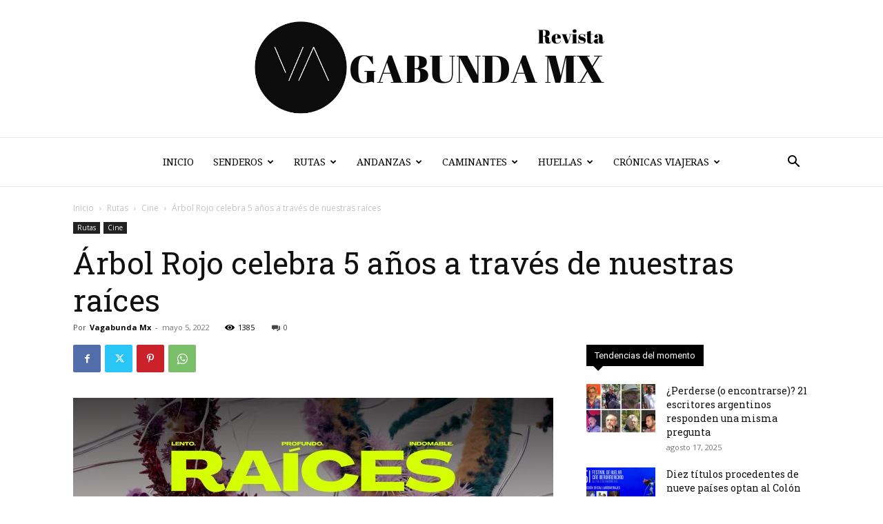

--- FILE ---
content_type: text/html; charset=UTF-8
request_url: https://www.vagabunda.mx/arbol-rojo-celebra-5-anos-a-traves-de-nuestras-raices/
body_size: 61166
content:
<!doctype html >
<!--[if IE 8]>    <html class="ie8" lang="en"> <![endif]-->
<!--[if IE 9]>    <html class="ie9" lang="en"> <![endif]-->
<!--[if gt IE 8]><!--> <html lang="es"> <!--<![endif]-->
<head>
    <title>Árbol Rojo celebra 5 años a través de nuestras raíces - Vagabunda Mx</title>
    <meta charset="UTF-8" />
    <meta name="viewport" content="width=device-width, initial-scale=1.0">
    <link rel="pingback" href="https://www.vagabunda.mx/xmlrpc.php" />
    <meta name='robots' content='index, follow, max-image-preview:large, max-snippet:-1, max-video-preview:-1' />
<link rel="icon" type="image/png" href="https://www.vagabunda.mx/wp-content/uploads/2021/01/output_1602120579334-scaled.jpg"><link rel="apple-touch-icon" sizes="76x76" href="http://www.vagabunda.mx/wp-content/uploads/2018/02/vagabunda-300x300.jpg"/><link rel="apple-touch-icon" sizes="120x120" href="http://www.vagabunda.mx/wp-content/uploads/2018/02/vagabunda-300x300.jpg"/><link rel="apple-touch-icon" sizes="152x152" href="http://www.vagabunda.mx/wp-content/uploads/2018/02/vagabunda-300x300.jpg"/><link rel="apple-touch-icon" sizes="114x114" href="http://www.vagabunda.mx/wp-content/uploads/2018/02/vagabunda-300x300.jpg"/><link rel="apple-touch-icon" sizes="144x144" href="http://www.vagabunda.mx/wp-content/uploads/2018/02/vagabunda-300x300.jpg"/>
	<!-- This site is optimized with the Yoast SEO plugin v21.6 - https://yoast.com/wordpress/plugins/seo/ -->
	<meta name="description" content="La celebración de los 5 años de Árbol Rojo será del 30 de junio al 10 de  julio de 2022. Pronto se conocerá el programa oficial." />
	<link rel="canonical" href="https://www.vagabunda.mx/arbol-rojo-celebra-5-anos-a-traves-de-nuestras-raices/" />
	<meta property="og:locale" content="es_ES" />
	<meta property="og:type" content="article" />
	<meta property="og:title" content="Árbol Rojo celebra 5 años a través de nuestras raíces - Vagabunda Mx" />
	<meta property="og:description" content="La celebración de los 5 años de Árbol Rojo será del 30 de junio al 10 de  julio de 2022. Pronto se conocerá el programa oficial." />
	<meta property="og:url" content="https://www.vagabunda.mx/arbol-rojo-celebra-5-anos-a-traves-de-nuestras-raices/" />
	<meta property="og:site_name" content="Vagabunda Mx" />
	<meta property="article:publisher" content="https://www.facebook.com/revistavagabunda.mx/" />
	<meta property="article:published_time" content="2022-05-05T00:43:06+00:00" />
	<meta property="article:modified_time" content="2022-05-05T00:43:08+00:00" />
	<meta property="og:image" content="https://www.vagabunda.mx/wp-content/uploads/2022/05/PORTADA-BOLETIN-aniv-5-scaled.jpg" />
	<meta property="og:image:width" content="2560" />
	<meta property="og:image:height" content="1350" />
	<meta property="og:image:type" content="image/jpeg" />
	<meta name="author" content="Vagabunda Mx" />
	<meta name="twitter:card" content="summary_large_image" />
	<meta name="twitter:creator" content="@vagabunda_mx1" />
	<meta name="twitter:site" content="@vagabunda_mx1" />
	<script type="application/ld+json" class="yoast-schema-graph">{"@context":"https://schema.org","@graph":[{"@type":"WebPage","@id":"https://www.vagabunda.mx/arbol-rojo-celebra-5-anos-a-traves-de-nuestras-raices/","url":"https://www.vagabunda.mx/arbol-rojo-celebra-5-anos-a-traves-de-nuestras-raices/","name":"Árbol Rojo celebra 5 años a través de nuestras raíces - Vagabunda Mx","isPartOf":{"@id":"https://www.vagabunda.mx/#website"},"primaryImageOfPage":{"@id":"https://www.vagabunda.mx/arbol-rojo-celebra-5-anos-a-traves-de-nuestras-raices/#primaryimage"},"image":{"@id":"https://www.vagabunda.mx/arbol-rojo-celebra-5-anos-a-traves-de-nuestras-raices/#primaryimage"},"thumbnailUrl":"https://www.vagabunda.mx/wp-content/uploads/2022/05/PORTADA-BOLETIN-aniv-5-scaled.jpg","datePublished":"2022-05-05T00:43:06+00:00","dateModified":"2022-05-05T00:43:08+00:00","author":{"@id":"https://www.vagabunda.mx/#/schema/person/bea9d899cf80e04e27c7228c82b547a3"},"description":"La celebración de los 5 años de Árbol Rojo será del 30 de junio al 10 de  julio de 2022. Pronto se conocerá el programa oficial.","breadcrumb":{"@id":"https://www.vagabunda.mx/arbol-rojo-celebra-5-anos-a-traves-de-nuestras-raices/#breadcrumb"},"inLanguage":"es","potentialAction":[{"@type":"ReadAction","target":["https://www.vagabunda.mx/arbol-rojo-celebra-5-anos-a-traves-de-nuestras-raices/"]}]},{"@type":"ImageObject","inLanguage":"es","@id":"https://www.vagabunda.mx/arbol-rojo-celebra-5-anos-a-traves-de-nuestras-raices/#primaryimage","url":"https://www.vagabunda.mx/wp-content/uploads/2022/05/PORTADA-BOLETIN-aniv-5-scaled.jpg","contentUrl":"https://www.vagabunda.mx/wp-content/uploads/2022/05/PORTADA-BOLETIN-aniv-5-scaled.jpg","width":2560,"height":1350},{"@type":"BreadcrumbList","@id":"https://www.vagabunda.mx/arbol-rojo-celebra-5-anos-a-traves-de-nuestras-raices/#breadcrumb","itemListElement":[{"@type":"ListItem","position":1,"name":"Portada","item":"https://www.vagabunda.mx/"},{"@type":"ListItem","position":2,"name":"Árbol Rojo celebra 5 años a través de nuestras raíces"}]},{"@type":"WebSite","@id":"https://www.vagabunda.mx/#website","url":"https://www.vagabunda.mx/","name":"Vagabunda Mx","description":"Un espacio donde ficción, análisis, historia e imagen se conjugan","potentialAction":[{"@type":"SearchAction","target":{"@type":"EntryPoint","urlTemplate":"https://www.vagabunda.mx/?s={search_term_string}"},"query-input":"required name=search_term_string"}],"inLanguage":"es"},{"@type":"Person","@id":"https://www.vagabunda.mx/#/schema/person/bea9d899cf80e04e27c7228c82b547a3","name":"Vagabunda Mx","image":{"@type":"ImageObject","inLanguage":"es","@id":"https://www.vagabunda.mx/#/schema/person/image/","url":"https://www.vagabunda.mx/wp-content/uploads/2017/11/23270268_290595681432482_1381440560741586850_o-150x150.jpg","contentUrl":"https://www.vagabunda.mx/wp-content/uploads/2017/11/23270268_290595681432482_1381440560741586850_o-150x150.jpg","caption":"Vagabunda Mx"},"description":"Somos un medio de comunicación y difusión cultural.","url":"https://www.vagabunda.mx/author/vagabunda/"}]}</script>
	<!-- / Yoast SEO plugin. -->


<link rel='dns-prefetch' href='//www.vagabunda.mx' />
<link rel='dns-prefetch' href='//fonts.googleapis.com' />
<link rel="alternate" type="application/rss+xml" title="Vagabunda Mx &raquo; Feed" href="https://www.vagabunda.mx/feed/" />
<link rel="alternate" type="application/rss+xml" title="Vagabunda Mx &raquo; Feed de los comentarios" href="https://www.vagabunda.mx/comments/feed/" />
		<!-- This site uses the Google Analytics by MonsterInsights plugin v9.11.1 - Using Analytics tracking - https://www.monsterinsights.com/ -->
							<script src="//www.googletagmanager.com/gtag/js?id=G-FDDTZY2CTH"  data-cfasync="false" data-wpfc-render="false" type="text/javascript" async></script>
			<script data-cfasync="false" data-wpfc-render="false" type="text/javascript">
				var mi_version = '9.11.1';
				var mi_track_user = true;
				var mi_no_track_reason = '';
								var MonsterInsightsDefaultLocations = {"page_location":"https:\/\/www.vagabunda.mx\/arbol-rojo-celebra-5-anos-a-traves-de-nuestras-raices\/"};
								if ( typeof MonsterInsightsPrivacyGuardFilter === 'function' ) {
					var MonsterInsightsLocations = (typeof MonsterInsightsExcludeQuery === 'object') ? MonsterInsightsPrivacyGuardFilter( MonsterInsightsExcludeQuery ) : MonsterInsightsPrivacyGuardFilter( MonsterInsightsDefaultLocations );
				} else {
					var MonsterInsightsLocations = (typeof MonsterInsightsExcludeQuery === 'object') ? MonsterInsightsExcludeQuery : MonsterInsightsDefaultLocations;
				}

								var disableStrs = [
										'ga-disable-G-FDDTZY2CTH',
									];

				/* Function to detect opted out users */
				function __gtagTrackerIsOptedOut() {
					for (var index = 0; index < disableStrs.length; index++) {
						if (document.cookie.indexOf(disableStrs[index] + '=true') > -1) {
							return true;
						}
					}

					return false;
				}

				/* Disable tracking if the opt-out cookie exists. */
				if (__gtagTrackerIsOptedOut()) {
					for (var index = 0; index < disableStrs.length; index++) {
						window[disableStrs[index]] = true;
					}
				}

				/* Opt-out function */
				function __gtagTrackerOptout() {
					for (var index = 0; index < disableStrs.length; index++) {
						document.cookie = disableStrs[index] + '=true; expires=Thu, 31 Dec 2099 23:59:59 UTC; path=/';
						window[disableStrs[index]] = true;
					}
				}

				if ('undefined' === typeof gaOptout) {
					function gaOptout() {
						__gtagTrackerOptout();
					}
				}
								window.dataLayer = window.dataLayer || [];

				window.MonsterInsightsDualTracker = {
					helpers: {},
					trackers: {},
				};
				if (mi_track_user) {
					function __gtagDataLayer() {
						dataLayer.push(arguments);
					}

					function __gtagTracker(type, name, parameters) {
						if (!parameters) {
							parameters = {};
						}

						if (parameters.send_to) {
							__gtagDataLayer.apply(null, arguments);
							return;
						}

						if (type === 'event') {
														parameters.send_to = monsterinsights_frontend.v4_id;
							var hookName = name;
							if (typeof parameters['event_category'] !== 'undefined') {
								hookName = parameters['event_category'] + ':' + name;
							}

							if (typeof MonsterInsightsDualTracker.trackers[hookName] !== 'undefined') {
								MonsterInsightsDualTracker.trackers[hookName](parameters);
							} else {
								__gtagDataLayer('event', name, parameters);
							}
							
						} else {
							__gtagDataLayer.apply(null, arguments);
						}
					}

					__gtagTracker('js', new Date());
					__gtagTracker('set', {
						'developer_id.dZGIzZG': true,
											});
					if ( MonsterInsightsLocations.page_location ) {
						__gtagTracker('set', MonsterInsightsLocations);
					}
										__gtagTracker('config', 'G-FDDTZY2CTH', {"forceSSL":"true"} );
										window.gtag = __gtagTracker;										(function () {
						/* https://developers.google.com/analytics/devguides/collection/analyticsjs/ */
						/* ga and __gaTracker compatibility shim. */
						var noopfn = function () {
							return null;
						};
						var newtracker = function () {
							return new Tracker();
						};
						var Tracker = function () {
							return null;
						};
						var p = Tracker.prototype;
						p.get = noopfn;
						p.set = noopfn;
						p.send = function () {
							var args = Array.prototype.slice.call(arguments);
							args.unshift('send');
							__gaTracker.apply(null, args);
						};
						var __gaTracker = function () {
							var len = arguments.length;
							if (len === 0) {
								return;
							}
							var f = arguments[len - 1];
							if (typeof f !== 'object' || f === null || typeof f.hitCallback !== 'function') {
								if ('send' === arguments[0]) {
									var hitConverted, hitObject = false, action;
									if ('event' === arguments[1]) {
										if ('undefined' !== typeof arguments[3]) {
											hitObject = {
												'eventAction': arguments[3],
												'eventCategory': arguments[2],
												'eventLabel': arguments[4],
												'value': arguments[5] ? arguments[5] : 1,
											}
										}
									}
									if ('pageview' === arguments[1]) {
										if ('undefined' !== typeof arguments[2]) {
											hitObject = {
												'eventAction': 'page_view',
												'page_path': arguments[2],
											}
										}
									}
									if (typeof arguments[2] === 'object') {
										hitObject = arguments[2];
									}
									if (typeof arguments[5] === 'object') {
										Object.assign(hitObject, arguments[5]);
									}
									if ('undefined' !== typeof arguments[1].hitType) {
										hitObject = arguments[1];
										if ('pageview' === hitObject.hitType) {
											hitObject.eventAction = 'page_view';
										}
									}
									if (hitObject) {
										action = 'timing' === arguments[1].hitType ? 'timing_complete' : hitObject.eventAction;
										hitConverted = mapArgs(hitObject);
										__gtagTracker('event', action, hitConverted);
									}
								}
								return;
							}

							function mapArgs(args) {
								var arg, hit = {};
								var gaMap = {
									'eventCategory': 'event_category',
									'eventAction': 'event_action',
									'eventLabel': 'event_label',
									'eventValue': 'event_value',
									'nonInteraction': 'non_interaction',
									'timingCategory': 'event_category',
									'timingVar': 'name',
									'timingValue': 'value',
									'timingLabel': 'event_label',
									'page': 'page_path',
									'location': 'page_location',
									'title': 'page_title',
									'referrer' : 'page_referrer',
								};
								for (arg in args) {
																		if (!(!args.hasOwnProperty(arg) || !gaMap.hasOwnProperty(arg))) {
										hit[gaMap[arg]] = args[arg];
									} else {
										hit[arg] = args[arg];
									}
								}
								return hit;
							}

							try {
								f.hitCallback();
							} catch (ex) {
							}
						};
						__gaTracker.create = newtracker;
						__gaTracker.getByName = newtracker;
						__gaTracker.getAll = function () {
							return [];
						};
						__gaTracker.remove = noopfn;
						__gaTracker.loaded = true;
						window['__gaTracker'] = __gaTracker;
					})();
									} else {
										console.log("");
					(function () {
						function __gtagTracker() {
							return null;
						}

						window['__gtagTracker'] = __gtagTracker;
						window['gtag'] = __gtagTracker;
					})();
									}
			</script>
							<!-- / Google Analytics by MonsterInsights -->
		<script type="text/javascript">
/* <![CDATA[ */
window._wpemojiSettings = {"baseUrl":"https:\/\/s.w.org\/images\/core\/emoji\/14.0.0\/72x72\/","ext":".png","svgUrl":"https:\/\/s.w.org\/images\/core\/emoji\/14.0.0\/svg\/","svgExt":".svg","source":{"concatemoji":"https:\/\/www.vagabunda.mx\/wp-includes\/js\/wp-emoji-release.min.js?ver=6.4.7"}};
/*! This file is auto-generated */
!function(i,n){var o,s,e;function c(e){try{var t={supportTests:e,timestamp:(new Date).valueOf()};sessionStorage.setItem(o,JSON.stringify(t))}catch(e){}}function p(e,t,n){e.clearRect(0,0,e.canvas.width,e.canvas.height),e.fillText(t,0,0);var t=new Uint32Array(e.getImageData(0,0,e.canvas.width,e.canvas.height).data),r=(e.clearRect(0,0,e.canvas.width,e.canvas.height),e.fillText(n,0,0),new Uint32Array(e.getImageData(0,0,e.canvas.width,e.canvas.height).data));return t.every(function(e,t){return e===r[t]})}function u(e,t,n){switch(t){case"flag":return n(e,"\ud83c\udff3\ufe0f\u200d\u26a7\ufe0f","\ud83c\udff3\ufe0f\u200b\u26a7\ufe0f")?!1:!n(e,"\ud83c\uddfa\ud83c\uddf3","\ud83c\uddfa\u200b\ud83c\uddf3")&&!n(e,"\ud83c\udff4\udb40\udc67\udb40\udc62\udb40\udc65\udb40\udc6e\udb40\udc67\udb40\udc7f","\ud83c\udff4\u200b\udb40\udc67\u200b\udb40\udc62\u200b\udb40\udc65\u200b\udb40\udc6e\u200b\udb40\udc67\u200b\udb40\udc7f");case"emoji":return!n(e,"\ud83e\udef1\ud83c\udffb\u200d\ud83e\udef2\ud83c\udfff","\ud83e\udef1\ud83c\udffb\u200b\ud83e\udef2\ud83c\udfff")}return!1}function f(e,t,n){var r="undefined"!=typeof WorkerGlobalScope&&self instanceof WorkerGlobalScope?new OffscreenCanvas(300,150):i.createElement("canvas"),a=r.getContext("2d",{willReadFrequently:!0}),o=(a.textBaseline="top",a.font="600 32px Arial",{});return e.forEach(function(e){o[e]=t(a,e,n)}),o}function t(e){var t=i.createElement("script");t.src=e,t.defer=!0,i.head.appendChild(t)}"undefined"!=typeof Promise&&(o="wpEmojiSettingsSupports",s=["flag","emoji"],n.supports={everything:!0,everythingExceptFlag:!0},e=new Promise(function(e){i.addEventListener("DOMContentLoaded",e,{once:!0})}),new Promise(function(t){var n=function(){try{var e=JSON.parse(sessionStorage.getItem(o));if("object"==typeof e&&"number"==typeof e.timestamp&&(new Date).valueOf()<e.timestamp+604800&&"object"==typeof e.supportTests)return e.supportTests}catch(e){}return null}();if(!n){if("undefined"!=typeof Worker&&"undefined"!=typeof OffscreenCanvas&&"undefined"!=typeof URL&&URL.createObjectURL&&"undefined"!=typeof Blob)try{var e="postMessage("+f.toString()+"("+[JSON.stringify(s),u.toString(),p.toString()].join(",")+"));",r=new Blob([e],{type:"text/javascript"}),a=new Worker(URL.createObjectURL(r),{name:"wpTestEmojiSupports"});return void(a.onmessage=function(e){c(n=e.data),a.terminate(),t(n)})}catch(e){}c(n=f(s,u,p))}t(n)}).then(function(e){for(var t in e)n.supports[t]=e[t],n.supports.everything=n.supports.everything&&n.supports[t],"flag"!==t&&(n.supports.everythingExceptFlag=n.supports.everythingExceptFlag&&n.supports[t]);n.supports.everythingExceptFlag=n.supports.everythingExceptFlag&&!n.supports.flag,n.DOMReady=!1,n.readyCallback=function(){n.DOMReady=!0}}).then(function(){return e}).then(function(){var e;n.supports.everything||(n.readyCallback(),(e=n.source||{}).concatemoji?t(e.concatemoji):e.wpemoji&&e.twemoji&&(t(e.twemoji),t(e.wpemoji)))}))}((window,document),window._wpemojiSettings);
/* ]]> */
</script>
<style id='wp-emoji-styles-inline-css' type='text/css'>

	img.wp-smiley, img.emoji {
		display: inline !important;
		border: none !important;
		box-shadow: none !important;
		height: 1em !important;
		width: 1em !important;
		margin: 0 0.07em !important;
		vertical-align: -0.1em !important;
		background: none !important;
		padding: 0 !important;
	}
</style>
<link rel='stylesheet' id='wp-block-library-css' href='https://www.vagabunda.mx/wp-includes/css/dist/block-library/style.min.css?ver=6.4.7' type='text/css' media='all' />
<style id='classic-theme-styles-inline-css' type='text/css'>
/*! This file is auto-generated */
.wp-block-button__link{color:#fff;background-color:#32373c;border-radius:9999px;box-shadow:none;text-decoration:none;padding:calc(.667em + 2px) calc(1.333em + 2px);font-size:1.125em}.wp-block-file__button{background:#32373c;color:#fff;text-decoration:none}
</style>
<style id='global-styles-inline-css' type='text/css'>
body{--wp--preset--color--black: #000000;--wp--preset--color--cyan-bluish-gray: #abb8c3;--wp--preset--color--white: #ffffff;--wp--preset--color--pale-pink: #f78da7;--wp--preset--color--vivid-red: #cf2e2e;--wp--preset--color--luminous-vivid-orange: #ff6900;--wp--preset--color--luminous-vivid-amber: #fcb900;--wp--preset--color--light-green-cyan: #7bdcb5;--wp--preset--color--vivid-green-cyan: #00d084;--wp--preset--color--pale-cyan-blue: #8ed1fc;--wp--preset--color--vivid-cyan-blue: #0693e3;--wp--preset--color--vivid-purple: #9b51e0;--wp--preset--gradient--vivid-cyan-blue-to-vivid-purple: linear-gradient(135deg,rgba(6,147,227,1) 0%,rgb(155,81,224) 100%);--wp--preset--gradient--light-green-cyan-to-vivid-green-cyan: linear-gradient(135deg,rgb(122,220,180) 0%,rgb(0,208,130) 100%);--wp--preset--gradient--luminous-vivid-amber-to-luminous-vivid-orange: linear-gradient(135deg,rgba(252,185,0,1) 0%,rgba(255,105,0,1) 100%);--wp--preset--gradient--luminous-vivid-orange-to-vivid-red: linear-gradient(135deg,rgba(255,105,0,1) 0%,rgb(207,46,46) 100%);--wp--preset--gradient--very-light-gray-to-cyan-bluish-gray: linear-gradient(135deg,rgb(238,238,238) 0%,rgb(169,184,195) 100%);--wp--preset--gradient--cool-to-warm-spectrum: linear-gradient(135deg,rgb(74,234,220) 0%,rgb(151,120,209) 20%,rgb(207,42,186) 40%,rgb(238,44,130) 60%,rgb(251,105,98) 80%,rgb(254,248,76) 100%);--wp--preset--gradient--blush-light-purple: linear-gradient(135deg,rgb(255,206,236) 0%,rgb(152,150,240) 100%);--wp--preset--gradient--blush-bordeaux: linear-gradient(135deg,rgb(254,205,165) 0%,rgb(254,45,45) 50%,rgb(107,0,62) 100%);--wp--preset--gradient--luminous-dusk: linear-gradient(135deg,rgb(255,203,112) 0%,rgb(199,81,192) 50%,rgb(65,88,208) 100%);--wp--preset--gradient--pale-ocean: linear-gradient(135deg,rgb(255,245,203) 0%,rgb(182,227,212) 50%,rgb(51,167,181) 100%);--wp--preset--gradient--electric-grass: linear-gradient(135deg,rgb(202,248,128) 0%,rgb(113,206,126) 100%);--wp--preset--gradient--midnight: linear-gradient(135deg,rgb(2,3,129) 0%,rgb(40,116,252) 100%);--wp--preset--font-size--small: 11px;--wp--preset--font-size--medium: 20px;--wp--preset--font-size--large: 32px;--wp--preset--font-size--x-large: 42px;--wp--preset--font-size--regular: 15px;--wp--preset--font-size--larger: 50px;--wp--preset--spacing--20: 0.44rem;--wp--preset--spacing--30: 0.67rem;--wp--preset--spacing--40: 1rem;--wp--preset--spacing--50: 1.5rem;--wp--preset--spacing--60: 2.25rem;--wp--preset--spacing--70: 3.38rem;--wp--preset--spacing--80: 5.06rem;--wp--preset--shadow--natural: 6px 6px 9px rgba(0, 0, 0, 0.2);--wp--preset--shadow--deep: 12px 12px 50px rgba(0, 0, 0, 0.4);--wp--preset--shadow--sharp: 6px 6px 0px rgba(0, 0, 0, 0.2);--wp--preset--shadow--outlined: 6px 6px 0px -3px rgba(255, 255, 255, 1), 6px 6px rgba(0, 0, 0, 1);--wp--preset--shadow--crisp: 6px 6px 0px rgba(0, 0, 0, 1);}:where(.is-layout-flex){gap: 0.5em;}:where(.is-layout-grid){gap: 0.5em;}body .is-layout-flow > .alignleft{float: left;margin-inline-start: 0;margin-inline-end: 2em;}body .is-layout-flow > .alignright{float: right;margin-inline-start: 2em;margin-inline-end: 0;}body .is-layout-flow > .aligncenter{margin-left: auto !important;margin-right: auto !important;}body .is-layout-constrained > .alignleft{float: left;margin-inline-start: 0;margin-inline-end: 2em;}body .is-layout-constrained > .alignright{float: right;margin-inline-start: 2em;margin-inline-end: 0;}body .is-layout-constrained > .aligncenter{margin-left: auto !important;margin-right: auto !important;}body .is-layout-constrained > :where(:not(.alignleft):not(.alignright):not(.alignfull)){max-width: var(--wp--style--global--content-size);margin-left: auto !important;margin-right: auto !important;}body .is-layout-constrained > .alignwide{max-width: var(--wp--style--global--wide-size);}body .is-layout-flex{display: flex;}body .is-layout-flex{flex-wrap: wrap;align-items: center;}body .is-layout-flex > *{margin: 0;}body .is-layout-grid{display: grid;}body .is-layout-grid > *{margin: 0;}:where(.wp-block-columns.is-layout-flex){gap: 2em;}:where(.wp-block-columns.is-layout-grid){gap: 2em;}:where(.wp-block-post-template.is-layout-flex){gap: 1.25em;}:where(.wp-block-post-template.is-layout-grid){gap: 1.25em;}.has-black-color{color: var(--wp--preset--color--black) !important;}.has-cyan-bluish-gray-color{color: var(--wp--preset--color--cyan-bluish-gray) !important;}.has-white-color{color: var(--wp--preset--color--white) !important;}.has-pale-pink-color{color: var(--wp--preset--color--pale-pink) !important;}.has-vivid-red-color{color: var(--wp--preset--color--vivid-red) !important;}.has-luminous-vivid-orange-color{color: var(--wp--preset--color--luminous-vivid-orange) !important;}.has-luminous-vivid-amber-color{color: var(--wp--preset--color--luminous-vivid-amber) !important;}.has-light-green-cyan-color{color: var(--wp--preset--color--light-green-cyan) !important;}.has-vivid-green-cyan-color{color: var(--wp--preset--color--vivid-green-cyan) !important;}.has-pale-cyan-blue-color{color: var(--wp--preset--color--pale-cyan-blue) !important;}.has-vivid-cyan-blue-color{color: var(--wp--preset--color--vivid-cyan-blue) !important;}.has-vivid-purple-color{color: var(--wp--preset--color--vivid-purple) !important;}.has-black-background-color{background-color: var(--wp--preset--color--black) !important;}.has-cyan-bluish-gray-background-color{background-color: var(--wp--preset--color--cyan-bluish-gray) !important;}.has-white-background-color{background-color: var(--wp--preset--color--white) !important;}.has-pale-pink-background-color{background-color: var(--wp--preset--color--pale-pink) !important;}.has-vivid-red-background-color{background-color: var(--wp--preset--color--vivid-red) !important;}.has-luminous-vivid-orange-background-color{background-color: var(--wp--preset--color--luminous-vivid-orange) !important;}.has-luminous-vivid-amber-background-color{background-color: var(--wp--preset--color--luminous-vivid-amber) !important;}.has-light-green-cyan-background-color{background-color: var(--wp--preset--color--light-green-cyan) !important;}.has-vivid-green-cyan-background-color{background-color: var(--wp--preset--color--vivid-green-cyan) !important;}.has-pale-cyan-blue-background-color{background-color: var(--wp--preset--color--pale-cyan-blue) !important;}.has-vivid-cyan-blue-background-color{background-color: var(--wp--preset--color--vivid-cyan-blue) !important;}.has-vivid-purple-background-color{background-color: var(--wp--preset--color--vivid-purple) !important;}.has-black-border-color{border-color: var(--wp--preset--color--black) !important;}.has-cyan-bluish-gray-border-color{border-color: var(--wp--preset--color--cyan-bluish-gray) !important;}.has-white-border-color{border-color: var(--wp--preset--color--white) !important;}.has-pale-pink-border-color{border-color: var(--wp--preset--color--pale-pink) !important;}.has-vivid-red-border-color{border-color: var(--wp--preset--color--vivid-red) !important;}.has-luminous-vivid-orange-border-color{border-color: var(--wp--preset--color--luminous-vivid-orange) !important;}.has-luminous-vivid-amber-border-color{border-color: var(--wp--preset--color--luminous-vivid-amber) !important;}.has-light-green-cyan-border-color{border-color: var(--wp--preset--color--light-green-cyan) !important;}.has-vivid-green-cyan-border-color{border-color: var(--wp--preset--color--vivid-green-cyan) !important;}.has-pale-cyan-blue-border-color{border-color: var(--wp--preset--color--pale-cyan-blue) !important;}.has-vivid-cyan-blue-border-color{border-color: var(--wp--preset--color--vivid-cyan-blue) !important;}.has-vivid-purple-border-color{border-color: var(--wp--preset--color--vivid-purple) !important;}.has-vivid-cyan-blue-to-vivid-purple-gradient-background{background: var(--wp--preset--gradient--vivid-cyan-blue-to-vivid-purple) !important;}.has-light-green-cyan-to-vivid-green-cyan-gradient-background{background: var(--wp--preset--gradient--light-green-cyan-to-vivid-green-cyan) !important;}.has-luminous-vivid-amber-to-luminous-vivid-orange-gradient-background{background: var(--wp--preset--gradient--luminous-vivid-amber-to-luminous-vivid-orange) !important;}.has-luminous-vivid-orange-to-vivid-red-gradient-background{background: var(--wp--preset--gradient--luminous-vivid-orange-to-vivid-red) !important;}.has-very-light-gray-to-cyan-bluish-gray-gradient-background{background: var(--wp--preset--gradient--very-light-gray-to-cyan-bluish-gray) !important;}.has-cool-to-warm-spectrum-gradient-background{background: var(--wp--preset--gradient--cool-to-warm-spectrum) !important;}.has-blush-light-purple-gradient-background{background: var(--wp--preset--gradient--blush-light-purple) !important;}.has-blush-bordeaux-gradient-background{background: var(--wp--preset--gradient--blush-bordeaux) !important;}.has-luminous-dusk-gradient-background{background: var(--wp--preset--gradient--luminous-dusk) !important;}.has-pale-ocean-gradient-background{background: var(--wp--preset--gradient--pale-ocean) !important;}.has-electric-grass-gradient-background{background: var(--wp--preset--gradient--electric-grass) !important;}.has-midnight-gradient-background{background: var(--wp--preset--gradient--midnight) !important;}.has-small-font-size{font-size: var(--wp--preset--font-size--small) !important;}.has-medium-font-size{font-size: var(--wp--preset--font-size--medium) !important;}.has-large-font-size{font-size: var(--wp--preset--font-size--large) !important;}.has-x-large-font-size{font-size: var(--wp--preset--font-size--x-large) !important;}
.wp-block-navigation a:where(:not(.wp-element-button)){color: inherit;}
:where(.wp-block-post-template.is-layout-flex){gap: 1.25em;}:where(.wp-block-post-template.is-layout-grid){gap: 1.25em;}
:where(.wp-block-columns.is-layout-flex){gap: 2em;}:where(.wp-block-columns.is-layout-grid){gap: 2em;}
.wp-block-pullquote{font-size: 1.5em;line-height: 1.6;}
</style>
<link rel='stylesheet' id='ppress-frontend-css' href='https://www.vagabunda.mx/wp-content/plugins/wp-user-avatar/assets/css/frontend.min.css?ver=4.16.8' type='text/css' media='all' />
<link rel='stylesheet' id='ppress-flatpickr-css' href='https://www.vagabunda.mx/wp-content/plugins/wp-user-avatar/assets/flatpickr/flatpickr.min.css?ver=4.16.8' type='text/css' media='all' />
<link rel='stylesheet' id='ppress-select2-css' href='https://www.vagabunda.mx/wp-content/plugins/wp-user-avatar/assets/select2/select2.min.css?ver=6.4.7' type='text/css' media='all' />
<link rel='stylesheet' id='td-plugin-newsletter-css' href='https://www.vagabunda.mx/wp-content/plugins/td-newsletter/style.css?ver=12.6.2' type='text/css' media='all' />
<link rel='stylesheet' id='td-plugin-multi-purpose-css' href='https://www.vagabunda.mx/wp-content/plugins/td-composer/td-multi-purpose/style.css?ver=3833ae26cf1f9d406448012ce1734aa1' type='text/css' media='all' />
<link rel='stylesheet' id='google-fonts-style-css' href='https://fonts.googleapis.com/css?family=Droid+Serif%3A400%7CRoboto+Slab%3A400%7COpen+Sans%3A400%2C600%2C700%7CRoboto%3A400%2C500%2C700&#038;display=swap&#038;ver=12.6.2' type='text/css' media='all' />
<link rel='stylesheet' id='td-theme-css' href='https://www.vagabunda.mx/wp-content/themes/Newspaper/style.css?ver=12.6.2' type='text/css' media='all' />
<style id='td-theme-inline-css' type='text/css'>@media (max-width:767px){.td-header-desktop-wrap{display:none}}@media (min-width:767px){.td-header-mobile-wrap{display:none}}</style>
<link rel='stylesheet' id='js_composer_front-css' href='https://www.vagabunda.mx/wp-content/plugins/js_composer/assets/css/js_composer.min.css?ver=7.1' type='text/css' media='all' />
<link rel='stylesheet' id='td-legacy-framework-front-style-css' href='https://www.vagabunda.mx/wp-content/plugins/td-composer/legacy/Newspaper/assets/css/td_legacy_main.css?ver=3833ae26cf1f9d406448012ce1734aa1' type='text/css' media='all' />
<link rel='stylesheet' id='td-standard-pack-framework-front-style-css' href='https://www.vagabunda.mx/wp-content/plugins/td-standard-pack/Newspaper/assets/css/td_standard_pack_main.css?ver=9c79b36358200da4c4662c5aa9454675' type='text/css' media='all' />
<link rel='stylesheet' id='td-theme-demo-style-css' href='https://www.vagabunda.mx/wp-content/plugins/td-composer/legacy/Newspaper/includes/demos/book_club/demo_style.css?ver=12.6.2' type='text/css' media='all' />
<link rel='stylesheet' id='tdb_style_cloud_templates_front-css' href='https://www.vagabunda.mx/wp-content/plugins/td-cloud-library/assets/css/tdb_main.css?ver=34c58173fa732974ccb0ca4df5ede162' type='text/css' media='all' />
<script type="text/javascript" src="https://www.vagabunda.mx/wp-content/plugins/google-analytics-for-wordpress/assets/js/frontend-gtag.min.js?ver=9.11.1" id="monsterinsights-frontend-script-js" async="async" data-wp-strategy="async"></script>
<script data-cfasync="false" data-wpfc-render="false" type="text/javascript" id='monsterinsights-frontend-script-js-extra'>/* <![CDATA[ */
var monsterinsights_frontend = {"js_events_tracking":"true","download_extensions":"doc,pdf,ppt,zip,xls,docx,pptx,xlsx","inbound_paths":"[]","home_url":"https:\/\/www.vagabunda.mx","hash_tracking":"false","v4_id":"G-FDDTZY2CTH"};/* ]]> */
</script>
<script type="text/javascript" src="https://www.vagabunda.mx/wp-includes/js/jquery/jquery.min.js?ver=3.7.1" id="jquery-core-js"></script>
<script type="text/javascript" src="https://www.vagabunda.mx/wp-includes/js/jquery/jquery-migrate.min.js?ver=3.4.1" id="jquery-migrate-js"></script>
<script type="text/javascript" src="https://www.vagabunda.mx/wp-content/plugins/revslider/public/assets/js/rbtools.min.js?ver=6.6.18" async id="tp-tools-js"></script>
<script type="text/javascript" src="https://www.vagabunda.mx/wp-content/plugins/revslider/public/assets/js/rs6.min.js?ver=6.6.18" async id="revmin-js"></script>
<script type="text/javascript" src="https://www.vagabunda.mx/wp-content/plugins/wp-user-avatar/assets/flatpickr/flatpickr.min.js?ver=4.16.8" id="ppress-flatpickr-js"></script>
<script type="text/javascript" src="https://www.vagabunda.mx/wp-content/plugins/wp-user-avatar/assets/select2/select2.min.js?ver=4.16.8" id="ppress-select2-js"></script>
<script></script><link rel="https://api.w.org/" href="https://www.vagabunda.mx/wp-json/" /><link rel="alternate" type="application/json" href="https://www.vagabunda.mx/wp-json/wp/v2/posts/12832" /><link rel="EditURI" type="application/rsd+xml" title="RSD" href="https://www.vagabunda.mx/xmlrpc.php?rsd" />
<meta name="generator" content="WordPress 6.4.7" />
<link rel='shortlink' href='https://www.vagabunda.mx/?p=12832' />
<link rel="alternate" type="application/json+oembed" href="https://www.vagabunda.mx/wp-json/oembed/1.0/embed?url=https%3A%2F%2Fwww.vagabunda.mx%2Farbol-rojo-celebra-5-anos-a-traves-de-nuestras-raices%2F" />
<link rel="alternate" type="text/xml+oembed" href="https://www.vagabunda.mx/wp-json/oembed/1.0/embed?url=https%3A%2F%2Fwww.vagabunda.mx%2Farbol-rojo-celebra-5-anos-a-traves-de-nuestras-raices%2F&#038;format=xml" />
<!--[if lt IE 9]><script src="https://cdnjs.cloudflare.com/ajax/libs/html5shiv/3.7.3/html5shiv.js"></script><![endif]-->
        <script>
        window.tdb_global_vars = {"wpRestUrl":"https:\/\/www.vagabunda.mx\/wp-json\/","permalinkStructure":"\/%postname%\/"};
        window.tdb_p_autoload_vars = {"isAjax":false,"isAdminBarShowing":false,"autoloadScrollPercent":50,"postAutoloadStatus":"off","origPostEditUrl":null};
    </script>
    
    <style id="tdb-global-colors">:root{--accent-color:#fff}</style>
	
<meta name="generator" content="Powered by WPBakery Page Builder - drag and drop page builder for WordPress."/>
<meta name="generator" content="Powered by Slider Revolution 6.6.18 - responsive, Mobile-Friendly Slider Plugin for WordPress with comfortable drag and drop interface." />

<!-- JS generated by theme -->

<script>
    
    

	    var tdBlocksArray = []; //here we store all the items for the current page

	    // td_block class - each ajax block uses a object of this class for requests
	    function tdBlock() {
		    this.id = '';
		    this.block_type = 1; //block type id (1-234 etc)
		    this.atts = '';
		    this.td_column_number = '';
		    this.td_current_page = 1; //
		    this.post_count = 0; //from wp
		    this.found_posts = 0; //from wp
		    this.max_num_pages = 0; //from wp
		    this.td_filter_value = ''; //current live filter value
		    this.is_ajax_running = false;
		    this.td_user_action = ''; // load more or infinite loader (used by the animation)
		    this.header_color = '';
		    this.ajax_pagination_infinite_stop = ''; //show load more at page x
	    }

        // td_js_generator - mini detector
        ( function () {
            var htmlTag = document.getElementsByTagName("html")[0];

	        if ( navigator.userAgent.indexOf("MSIE 10.0") > -1 ) {
                htmlTag.className += ' ie10';
            }

            if ( !!navigator.userAgent.match(/Trident.*rv\:11\./) ) {
                htmlTag.className += ' ie11';
            }

	        if ( navigator.userAgent.indexOf("Edge") > -1 ) {
                htmlTag.className += ' ieEdge';
            }

            if ( /(iPad|iPhone|iPod)/g.test(navigator.userAgent) ) {
                htmlTag.className += ' td-md-is-ios';
            }

            var user_agent = navigator.userAgent.toLowerCase();
            if ( user_agent.indexOf("android") > -1 ) {
                htmlTag.className += ' td-md-is-android';
            }

            if ( -1 !== navigator.userAgent.indexOf('Mac OS X')  ) {
                htmlTag.className += ' td-md-is-os-x';
            }

            if ( /chrom(e|ium)/.test(navigator.userAgent.toLowerCase()) ) {
               htmlTag.className += ' td-md-is-chrome';
            }

            if ( -1 !== navigator.userAgent.indexOf('Firefox') ) {
                htmlTag.className += ' td-md-is-firefox';
            }

            if ( -1 !== navigator.userAgent.indexOf('Safari') && -1 === navigator.userAgent.indexOf('Chrome') ) {
                htmlTag.className += ' td-md-is-safari';
            }

            if( -1 !== navigator.userAgent.indexOf('IEMobile') ){
                htmlTag.className += ' td-md-is-iemobile';
            }

        })();

        var tdLocalCache = {};

        ( function () {
            "use strict";

            tdLocalCache = {
                data: {},
                remove: function (resource_id) {
                    delete tdLocalCache.data[resource_id];
                },
                exist: function (resource_id) {
                    return tdLocalCache.data.hasOwnProperty(resource_id) && tdLocalCache.data[resource_id] !== null;
                },
                get: function (resource_id) {
                    return tdLocalCache.data[resource_id];
                },
                set: function (resource_id, cachedData) {
                    tdLocalCache.remove(resource_id);
                    tdLocalCache.data[resource_id] = cachedData;
                }
            };
        })();

    
    
var td_viewport_interval_list=[{"limitBottom":767,"sidebarWidth":228},{"limitBottom":1018,"sidebarWidth":300},{"limitBottom":1140,"sidebarWidth":324}];
var td_animation_stack_effect="type0";
var tds_animation_stack=true;
var td_animation_stack_specific_selectors=".entry-thumb, img, .td-lazy-img";
var td_animation_stack_general_selectors=".td-animation-stack img, .td-animation-stack .entry-thumb, .post img, .td-animation-stack .td-lazy-img";
var tds_general_modal_image="yes";
var tdc_is_installed="yes";
var td_ajax_url="https:\/\/www.vagabunda.mx\/wp-admin\/admin-ajax.php?td_theme_name=Newspaper&v=12.6.2";
var td_get_template_directory_uri="https:\/\/www.vagabunda.mx\/wp-content\/plugins\/td-composer\/legacy\/common";
var tds_snap_menu="";
var tds_logo_on_sticky="";
var tds_header_style="10";
var td_please_wait="Por favor espera...";
var td_email_user_pass_incorrect="Usuario o contrase\u00f1a incorrecta!";
var td_email_user_incorrect="Correo electr\u00f3nico o nombre de usuario incorrecto!";
var td_email_incorrect="Email incorrecto!";
var td_user_incorrect="Username incorrect!";
var td_email_user_empty="Email or username empty!";
var td_pass_empty="Pass empty!";
var td_pass_pattern_incorrect="Invalid Pass Pattern!";
var td_retype_pass_incorrect="Retyped Pass incorrect!";
var tds_more_articles_on_post_enable="";
var tds_more_articles_on_post_time_to_wait="";
var tds_more_articles_on_post_pages_distance_from_top=0;
var tds_captcha="";
var tds_theme_color_site_wide="#4db2ec";
var tds_smart_sidebar="enabled";
var tdThemeName="Newspaper";
var tdThemeNameWl="Newspaper";
var td_magnific_popup_translation_tPrev="Anterior (tecla de flecha izquierda)";
var td_magnific_popup_translation_tNext="Siguiente (tecla de flecha derecha)";
var td_magnific_popup_translation_tCounter="%curr% de %total%";
var td_magnific_popup_translation_ajax_tError="El contenido de %url% no pudo cargarse.";
var td_magnific_popup_translation_image_tError="La imagen #%curr% no pudo cargarse.";
var tdBlockNonce="90cf474063";
var tdMobileMenu="enabled";
var tdMobileSearch="enabled";
var tdDateNamesI18n={"month_names":["enero","febrero","marzo","abril","mayo","junio","julio","agosto","septiembre","octubre","noviembre","diciembre"],"month_names_short":["Ene","Feb","Mar","Abr","May","Jun","Jul","Ago","Sep","Oct","Nov","Dic"],"day_names":["domingo","lunes","martes","mi\u00e9rcoles","jueves","viernes","s\u00e1bado"],"day_names_short":["Dom","Lun","Mar","Mi\u00e9","Jue","Vie","S\u00e1b"]};
var tdb_modal_confirm="Save";
var tdb_modal_cancel="Cancel";
var tdb_modal_confirm_alt="Yes";
var tdb_modal_cancel_alt="No";
var td_ad_background_click_link="";
var td_ad_background_click_target="";
</script>

<!-- Adsense -->
<!--
<script data-ad-client="ca-pub-5646291963862883" async src="https://pagead2.googlesyndication.com/pagead/js/adsbygoogle.js"></script>
-->


<script type="application/ld+json">
    {
        "@context": "https://schema.org",
        "@type": "BreadcrumbList",
        "itemListElement": [
            {
                "@type": "ListItem",
                "position": 1,
                "item": {
                    "@type": "WebSite",
                    "@id": "https://www.vagabunda.mx/",
                    "name": "Inicio"
                }
            },
            {
                "@type": "ListItem",
                "position": 2,
                    "item": {
                    "@type": "WebPage",
                    "@id": "https://www.vagabunda.mx/category/rutas/",
                    "name": "Rutas"
                }
            }
            ,{
                "@type": "ListItem",
                "position": 3,
                    "item": {
                    "@type": "WebPage",
                    "@id": "https://www.vagabunda.mx/category/rutas/cine/",
                    "name": "Cine"                                
                }
            }
            ,{
                "@type": "ListItem",
                "position": 4,
                    "item": {
                    "@type": "WebPage",
                    "@id": "https://www.vagabunda.mx/arbol-rojo-celebra-5-anos-a-traves-de-nuestras-raices/",
                    "name": "Árbol Rojo celebra 5 años a través de nuestras raíces"                                
                }
            }    
        ]
    }
</script>
<script>function setREVStartSize(e){
			//window.requestAnimationFrame(function() {
				window.RSIW = window.RSIW===undefined ? window.innerWidth : window.RSIW;
				window.RSIH = window.RSIH===undefined ? window.innerHeight : window.RSIH;
				try {
					var pw = document.getElementById(e.c).parentNode.offsetWidth,
						newh;
					pw = pw===0 || isNaN(pw) || (e.l=="fullwidth" || e.layout=="fullwidth") ? window.RSIW : pw;
					e.tabw = e.tabw===undefined ? 0 : parseInt(e.tabw);
					e.thumbw = e.thumbw===undefined ? 0 : parseInt(e.thumbw);
					e.tabh = e.tabh===undefined ? 0 : parseInt(e.tabh);
					e.thumbh = e.thumbh===undefined ? 0 : parseInt(e.thumbh);
					e.tabhide = e.tabhide===undefined ? 0 : parseInt(e.tabhide);
					e.thumbhide = e.thumbhide===undefined ? 0 : parseInt(e.thumbhide);
					e.mh = e.mh===undefined || e.mh=="" || e.mh==="auto" ? 0 : parseInt(e.mh,0);
					if(e.layout==="fullscreen" || e.l==="fullscreen")
						newh = Math.max(e.mh,window.RSIH);
					else{
						e.gw = Array.isArray(e.gw) ? e.gw : [e.gw];
						for (var i in e.rl) if (e.gw[i]===undefined || e.gw[i]===0) e.gw[i] = e.gw[i-1];
						e.gh = e.el===undefined || e.el==="" || (Array.isArray(e.el) && e.el.length==0)? e.gh : e.el;
						e.gh = Array.isArray(e.gh) ? e.gh : [e.gh];
						for (var i in e.rl) if (e.gh[i]===undefined || e.gh[i]===0) e.gh[i] = e.gh[i-1];
											
						var nl = new Array(e.rl.length),
							ix = 0,
							sl;
						e.tabw = e.tabhide>=pw ? 0 : e.tabw;
						e.thumbw = e.thumbhide>=pw ? 0 : e.thumbw;
						e.tabh = e.tabhide>=pw ? 0 : e.tabh;
						e.thumbh = e.thumbhide>=pw ? 0 : e.thumbh;
						for (var i in e.rl) nl[i] = e.rl[i]<window.RSIW ? 0 : e.rl[i];
						sl = nl[0];
						for (var i in nl) if (sl>nl[i] && nl[i]>0) { sl = nl[i]; ix=i;}
						var m = pw>(e.gw[ix]+e.tabw+e.thumbw) ? 1 : (pw-(e.tabw+e.thumbw)) / (e.gw[ix]);
						newh =  (e.gh[ix] * m) + (e.tabh + e.thumbh);
					}
					var el = document.getElementById(e.c);
					if (el!==null && el) el.style.height = newh+"px";
					el = document.getElementById(e.c+"_wrapper");
					if (el!==null && el) {
						el.style.height = newh+"px";
						el.style.display = "block";
					}
				} catch(e){
					console.log("Failure at Presize of Slider:" + e)
				}
			//});
		  };</script>

<!-- Button style compiled by theme -->

<style></style>

<noscript><style> .wpb_animate_when_almost_visible { opacity: 1; }</style></noscript>	<style id="tdw-css-placeholder"></style></head>

<body class="post-template-default single single-post postid-12832 single-format-standard td-standard-pack arbol-rojo-celebra-5-anos-a-traves-de-nuestras-raices global-block-template-4 td-book-club-demo single_template_2 wpb-js-composer js-comp-ver-7.1 vc_responsive td-animation-stack-type0 td-full-layout" itemscope="itemscope" itemtype="https://schema.org/WebPage">

            <div class="td-scroll-up  td-hide-scroll-up-on-mob" style="display:none;"><i class="td-icon-menu-up"></i></div>
    
    <div class="td-menu-background" style="visibility:hidden"></div>
<div id="td-mobile-nav" style="visibility:hidden">
    <div class="td-mobile-container">
        <!-- mobile menu top section -->
        <div class="td-menu-socials-wrap">
            <!-- socials -->
            <div class="td-menu-socials">
                
        <span class="td-social-icon-wrap">
            <a target="_blank" href="https://www.facebook.com/revistavagabunda.mx/" title="Facebook">
                <i class="td-icon-font td-icon-facebook"></i>
                <span style="display: none">Facebook</span>
            </a>
        </span>
        <span class="td-social-icon-wrap">
            <a target="_blank" href="https://www.instagram.com/vagabunda_mx1/" title="Instagram">
                <i class="td-icon-font td-icon-instagram"></i>
                <span style="display: none">Instagram</span>
            </a>
        </span>
        <span class="td-social-icon-wrap">
            <a target="_blank" href="https://twitter.com/vagabunda_mx1" title="Twitter">
                <i class="td-icon-font td-icon-twitter"></i>
                <span style="display: none">Twitter</span>
            </a>
        </span>            </div>
            <!-- close button -->
            <div class="td-mobile-close">
                <span><i class="td-icon-close-mobile"></i></span>
            </div>
        </div>

        <!-- login section -->
        
        <!-- menu section -->
        <div class="td-mobile-content">
            <div class="menu-td-demo-header-menu-container"><ul id="menu-td-demo-header-menu" class="td-mobile-main-menu"><li id="menu-item-33" class="menu-item menu-item-type-post_type menu-item-object-page menu-item-home menu-item-first menu-item-33"><a href="https://www.vagabunda.mx/">Inicio</a></li>
<li id="menu-item-35" class="menu-item menu-item-type-custom menu-item-object-custom menu-item-has-children menu-item-35"><a href="/category/senderos/">Senderos<i class="td-icon-menu-right td-element-after"></i></a>
<ul class="sub-menu">
	<li id="menu-item-0" class="menu-item-0"><a href="https://www.vagabunda.mx/category/senderos/educacion/">Educación</a></li>
	<li class="menu-item-0"><a href="https://www.vagabunda.mx/category/senderos/lenguaje/">Lenguaje</a></li>
	<li class="menu-item-0"><a href="https://www.vagabunda.mx/category/senderos/sociedad/">Sociedad</a></li>
</ul>
</li>
<li id="menu-item-36" class="menu-item menu-item-type-custom menu-item-object-custom menu-item-has-children menu-item-36"><a href="/category/rutas/">Rutas<i class="td-icon-menu-right td-element-after"></i></a>
<ul class="sub-menu">
	<li class="menu-item-0"><a href="https://www.vagabunda.mx/category/rutas/cine/">Cine</a></li>
	<li class="menu-item-0"><a href="https://www.vagabunda.mx/category/rutas/entrevistas/">Entrevistas</a></li>
	<li class="menu-item-0"><a href="https://www.vagabunda.mx/category/rutas/fotografia/">Fotografía</a></li>
	<li class="menu-item-0"><a href="https://www.vagabunda.mx/category/rutas/fotoreportaje/">Fotoreportaje</a></li>
	<li class="menu-item-0"><a href="https://www.vagabunda.mx/category/rutas/pintura/">Pintura</a></li>
	<li class="menu-item-0"><a href="https://www.vagabunda.mx/category/rutas/series/">Series</a></li>
</ul>
</li>
<li id="menu-item-37" class="menu-item menu-item-type-taxonomy menu-item-object-category menu-item-has-children menu-item-37"><a href="https://www.vagabunda.mx/category/andanzas/">Andanzas<i class="td-icon-menu-right td-element-after"></i></a>
<ul class="sub-menu">
	<li class="menu-item-0"><a href="https://www.vagabunda.mx/category/andanzas/cronica/">Crónica</a></li>
	<li class="menu-item-0"><a href="https://www.vagabunda.mx/category/andanzas/cuento/">Cuento</a></li>
	<li class="menu-item-0"><a href="https://www.vagabunda.mx/category/andanzas/pasos-de-eros/">Pasos de Eros</a></li>
	<li class="menu-item-0"><a href="https://www.vagabunda.mx/category/andanzas/poesia/">Poesía</a></li>
	<li class="menu-item-0"><a href="https://www.vagabunda.mx/category/andanzas/resena-vagabundas/">Reseñas Vagabundas</a></li>
	<li class="menu-item-0"><a href="https://www.vagabunda.mx/category/andanzas/teatro/">Teatro</a></li>
</ul>
</li>
<li id="menu-item-96" class="menu-item menu-item-type-taxonomy menu-item-object-category menu-item-has-children menu-item-96"><a href="https://www.vagabunda.mx/category/caminantes/">Caminantes<i class="td-icon-menu-right td-element-after"></i></a>
<ul class="sub-menu">
	<li class="menu-item-0"><a href="https://www.vagabunda.mx/category/caminantes/conciertos/">Conciertos</a></li>
	<li class="menu-item-0"><a href="https://www.vagabunda.mx/category/caminantes/recomendaciones/">Recomendaciones</a></li>
</ul>
</li>
<li id="menu-item-97" class="menu-item menu-item-type-taxonomy menu-item-object-category menu-item-has-children menu-item-97"><a href="https://www.vagabunda.mx/category/huellas/">Huellas<i class="td-icon-menu-right td-element-after"></i></a>
<ul class="sub-menu">
	<li class="menu-item-0"><a href="https://www.vagabunda.mx/category/huellas/historia-de-guadalajara/">Historia de Guadalajara</a></li>
	<li class="menu-item-0"><a href="https://www.vagabunda.mx/category/huellas/historia-de-mexico/">Historia de México</a></li>
	<li class="menu-item-0"><a href="https://www.vagabunda.mx/category/huellas/historia-del-mundo/">Historia del mundo</a></li>
</ul>
</li>
<li id="menu-item-7417" class="menu-item menu-item-type-taxonomy menu-item-object-category menu-item-has-children menu-item-7417"><a href="https://www.vagabunda.mx/category/cronicas-viajeras/">Crónicas Viajeras<i class="td-icon-menu-right td-element-after"></i></a>
<ul class="sub-menu">
	<li class="menu-item-0"><a href="https://www.vagabunda.mx/category/cronicas-viajeras/fotogaleria/">+ Fotogalería</a></li>
	<li class="menu-item-0"><a href="https://www.vagabunda.mx/category/cronicas-viajeras/alemania/">Alemania</a></li>
	<li class="menu-item-0"><a href="https://www.vagabunda.mx/category/cronicas-viajeras/argentina/">Argentina</a></li>
	<li class="menu-item-0"><a href="https://www.vagabunda.mx/category/cronicas-viajeras/chile/">Chile</a></li>
	<li class="menu-item-0"><a href="https://www.vagabunda.mx/category/cronicas-viajeras/espana/">España</a></li>
	<li class="menu-item-0"><a href="https://www.vagabunda.mx/category/cronicas-viajeras/mexico/">México</a></li>
</ul>
</li>
</ul></div>        </div>
    </div>

    <!-- register/login section -->
    </div><div class="td-search-background" style="visibility:hidden"></div>
<div class="td-search-wrap-mob" style="visibility:hidden">
	<div class="td-drop-down-search">
		<form method="get" class="td-search-form" action="https://www.vagabunda.mx/">
			<!-- close button -->
			<div class="td-search-close">
				<span><i class="td-icon-close-mobile"></i></span>
			</div>
			<div role="search" class="td-search-input">
				<span>Buscar</span>
				<input id="td-header-search-mob" type="text" value="" name="s" autocomplete="off" />
			</div>
		</form>
		<div id="td-aj-search-mob" class="td-ajax-search-flex"></div>
	</div>
</div>

    <div id="td-outer-wrap" class="td-theme-wrap">
    
        
            <div class="tdc-header-wrap ">

            <!--
Header style 10
-->

<div class="td-header-wrap td-header-style-10 ">
    
    
    <div class="td-banner-wrap-full td-logo-wrap-full  td-container-wrap ">
        <div class="td-header-sp-logo">
            			<a class="td-main-logo" href="https://www.vagabunda.mx/">
				<img src="https://www.vagabunda.mx/wp-content/uploads/2021/01/El-bueno-e1610341345726.png" alt="Revista Vagabunda Mx" title="Un espacio donde ficción, análisis, historia e imagen se conjugan"  width="654" height="147"/>
				<span class="td-visual-hidden">Vagabunda Mx</span>
			</a>
		        </div>
    </div>

	<div class="td-header-menu-wrap-full td-container-wrap ">
        
        <div class="td-header-menu-wrap td-header-gradient ">
			<div class="td-container td-header-row td-header-main-menu">
				<div id="td-header-menu" role="navigation">
        <div id="td-top-mobile-toggle"><a href="#" role="button" aria-label="Menu"><i class="td-icon-font td-icon-mobile"></i></a></div>
        <div class="td-main-menu-logo td-logo-in-header">
                <a class="td-main-logo" href="https://www.vagabunda.mx/">
            <img src="https://www.vagabunda.mx/wp-content/uploads/2021/01/El-bueno-e1610341345726.png" alt="Revista Vagabunda Mx" title="Un espacio donde ficción, análisis, historia e imagen se conjugan"  width="654" height="147"/>
        </a>
        </div>
    <div class="menu-td-demo-header-menu-container"><ul id="menu-td-demo-header-menu-1" class="sf-menu"><li class="menu-item menu-item-type-post_type menu-item-object-page menu-item-home menu-item-first td-menu-item td-normal-menu menu-item-33"><a href="https://www.vagabunda.mx/">Inicio</a></li>
<li class="menu-item menu-item-type-custom menu-item-object-custom td-menu-item td-mega-menu menu-item-35"><a href="/category/senderos/">Senderos</a>
<ul class="sub-menu">
	<li class="menu-item-0"><div class="td-container-border"><div class="td-mega-grid"><div class="td_block_wrap td_block_mega_menu tdi_1 td_with_ajax_pagination td-pb-border-top td_block_template_4 td_ajax_preloading_preload"  data-td-block-uid="tdi_1" ><script>var block_tdi_1 = new tdBlock();
block_tdi_1.id = "tdi_1";
block_tdi_1.atts = '{"limit":4,"td_column_number":3,"ajax_pagination":"next_prev","category_id":"10","show_child_cat":30,"td_ajax_filter_type":"td_category_ids_filter","td_ajax_preloading":"preload","block_type":"td_block_mega_menu","block_template_id":"","header_color":"","ajax_pagination_infinite_stop":"","offset":"","td_filter_default_txt":"","td_ajax_filter_ids":"","el_class":"","color_preset":"","ajax_pagination_next_prev_swipe":"","border_top":"","css":"","tdc_css":"","class":"tdi_1","tdc_css_class":"tdi_1","tdc_css_class_style":"tdi_1_rand_style"}';
block_tdi_1.td_column_number = "3";
block_tdi_1.block_type = "td_block_mega_menu";
block_tdi_1.post_count = "4";
block_tdi_1.found_posts = "125";
block_tdi_1.header_color = "";
block_tdi_1.ajax_pagination_infinite_stop = "";
block_tdi_1.max_num_pages = "32";
tdBlocksArray.push(block_tdi_1);
</script>            <script>
                var tmpObj = JSON.parse(JSON.stringify(block_tdi_1));
                tmpObj.is_ajax_running = true;
                var currentBlockObjSignature = JSON.stringify(tmpObj);
                tdLocalCache.set(currentBlockObjSignature, JSON.stringify({"td_data":"<div class=\"td-mega-row\"><div class=\"td-mega-span\">\r\n        <div class=\"td_module_mega_menu td-animation-stack td_mod_mega_menu\">\r\n            <div class=\"td-module-image\">\r\n                <div class=\"td-module-thumb\"><a href=\"https:\/\/www.vagabunda.mx\/victor-hugo-ornelas-expone-la-crisis-de-desapariciones-en-mexico-con-su-libro-el-dolor-que-no-cesa\/\"  rel=\"bookmark\" class=\"td-image-wrap \" title=\"&#8216;Desaparecidos. El dolor que no cesa&#8217;, libro de V\u00edctor Hugo Ornelas expone la crisis de desapariciones en M\u00e9xico\" ><img class=\"entry-thumb\" src=\"data:image\/png;base64,iVBORw0KGgoAAAANSUhEUgAAANoAAACWAQMAAACCSQSPAAAAA1BMVEWurq51dlI4AAAAAXRSTlMmkutdmwAAABpJREFUWMPtwQENAAAAwiD7p7bHBwwAAAAg7RD+AAGXD7BoAAAAAElFTkSuQmCC\" alt=\"\" title=\"&#8216;Desaparecidos. El dolor que no cesa&#8217;, libro de V\u00edctor Hugo Ornelas expone la crisis de desapariciones en M\u00e9xico\" data-type=\"image_tag\" data-img-url=\"https:\/\/www.vagabunda.mx\/wp-content\/uploads\/2025\/12\/IMG_4689-218x150.jpg\"  width=\"218\" height=\"150\" \/><\/a><\/div>                            <\/div>\r\n\r\n            <div class=\"item-details\">\r\n                <h3 class=\"entry-title td-module-title\"><a href=\"https:\/\/www.vagabunda.mx\/victor-hugo-ornelas-expone-la-crisis-de-desapariciones-en-mexico-con-su-libro-el-dolor-que-no-cesa\/\"  rel=\"bookmark\" title=\"&#8216;Desaparecidos. El dolor que no cesa&#8217;, libro de V\u00edctor Hugo Ornelas expone la crisis de desapariciones en M\u00e9xico\">&#8216;Desaparecidos. El dolor que no cesa&#8217;, libro de V\u00edctor Hugo Ornelas...<\/a><\/h3>            <\/div>\r\n        <\/div>\r\n        <\/div><div class=\"td-mega-span\">\r\n        <div class=\"td_module_mega_menu td-animation-stack td_mod_mega_menu\">\r\n            <div class=\"td-module-image\">\r\n                <div class=\"td-module-thumb\"><a href=\"https:\/\/www.vagabunda.mx\/los-necios-iii\/\"  rel=\"bookmark\" class=\"td-image-wrap \" title=\"Los necios III\" ><img class=\"entry-thumb\" src=\"data:image\/png;base64,iVBORw0KGgoAAAANSUhEUgAAANoAAACWAQMAAACCSQSPAAAAA1BMVEWurq51dlI4AAAAAXRSTlMmkutdmwAAABpJREFUWMPtwQENAAAAwiD7p7bHBwwAAAAg7RD+AAGXD7BoAAAAAElFTkSuQmCC\" alt=\"\" title=\"Los necios III\" data-type=\"image_tag\" data-img-url=\"https:\/\/www.vagabunda.mx\/wp-content\/uploads\/2025\/11\/01-Andrea-Piacquadio-2-218x150.jpg\"  width=\"218\" height=\"150\" \/><\/a><\/div>                            <\/div>\r\n\r\n            <div class=\"item-details\">\r\n                <h3 class=\"entry-title td-module-title\"><a href=\"https:\/\/www.vagabunda.mx\/los-necios-iii\/\"  rel=\"bookmark\" title=\"Los necios III\">Los necios III<\/a><\/h3>            <\/div>\r\n        <\/div>\r\n        <\/div><div class=\"td-mega-span\">\r\n        <div class=\"td_module_mega_menu td-animation-stack td_mod_mega_menu\">\r\n            <div class=\"td-module-image\">\r\n                <div class=\"td-module-thumb\"><a href=\"https:\/\/www.vagabunda.mx\/preciado-is-out-of-joint-notas-sobre-dysphoria-mundi-parte-2-nuestra-senora-de-las-ruinas\/\"  rel=\"bookmark\" class=\"td-image-wrap \" title=\"Preciado is out of joint. Notas sobre &#8216;Dysphoria mundi&#8217;. Parte 2: Nuestra Se\u00f1ora de las Ruinas\" ><img class=\"entry-thumb\" src=\"data:image\/png;base64,iVBORw0KGgoAAAANSUhEUgAAANoAAACWAQMAAACCSQSPAAAAA1BMVEWurq51dlI4AAAAAXRSTlMmkutdmwAAABpJREFUWMPtwQENAAAAwiD7p7bHBwwAAAAg7RD+AAGXD7BoAAAAAElFTkSuQmCC\" alt=\"\" title=\"Preciado is out of joint. Notas sobre &#8216;Dysphoria mundi&#8217;. Parte 2: Nuestra Se\u00f1ora de las Ruinas\" data-type=\"image_tag\" data-img-url=\"https:\/\/www.vagabunda.mx\/wp-content\/uploads\/2025\/09\/dysphoria-mundi3-218x150.jpeg\"  width=\"218\" height=\"150\" \/><\/a><\/div>                            <\/div>\r\n\r\n            <div class=\"item-details\">\r\n                <h3 class=\"entry-title td-module-title\"><a href=\"https:\/\/www.vagabunda.mx\/preciado-is-out-of-joint-notas-sobre-dysphoria-mundi-parte-2-nuestra-senora-de-las-ruinas\/\"  rel=\"bookmark\" title=\"Preciado is out of joint. Notas sobre &#8216;Dysphoria mundi&#8217;. Parte 2: Nuestra Se\u00f1ora de las Ruinas\">Preciado is out of joint. Notas sobre &#8216;Dysphoria mundi&#8217;. Parte 2:...<\/a><\/h3>            <\/div>\r\n        <\/div>\r\n        <\/div><div class=\"td-mega-span\">\r\n        <div class=\"td_module_mega_menu td-animation-stack td_mod_mega_menu\">\r\n            <div class=\"td-module-image\">\r\n                <div class=\"td-module-thumb\"><a href=\"https:\/\/www.vagabunda.mx\/el-muac-genealogia-de-la-privatizacion-del-arte-contemporaneo-no-estetico-en-mexico\/\"  rel=\"bookmark\" class=\"td-image-wrap \" title=\"El MUAC: Genealog\u00eda de la privatizaci\u00f3n del arte contempor\u00e1neo no est\u00e9tico en M\u00e9xico\" ><img class=\"entry-thumb\" src=\"data:image\/png;base64,iVBORw0KGgoAAAANSUhEUgAAANoAAACWAQMAAACCSQSPAAAAA1BMVEWurq51dlI4AAAAAXRSTlMmkutdmwAAABpJREFUWMPtwQENAAAAwiD7p7bHBwwAAAAg7RD+AAGXD7BoAAAAAElFTkSuQmCC\" alt=\"\" title=\"El MUAC: Genealog\u00eda de la privatizaci\u00f3n del arte contempor\u00e1neo no est\u00e9tico en M\u00e9xico\" data-type=\"image_tag\" data-img-url=\"https:\/\/www.vagabunda.mx\/wp-content\/uploads\/2025\/09\/1-1-1-1-1-218x150.jpg\"  width=\"218\" height=\"150\" \/><\/a><\/div>                            <\/div>\r\n\r\n            <div class=\"item-details\">\r\n                <h3 class=\"entry-title td-module-title\"><a href=\"https:\/\/www.vagabunda.mx\/el-muac-genealogia-de-la-privatizacion-del-arte-contemporaneo-no-estetico-en-mexico\/\"  rel=\"bookmark\" title=\"El MUAC: Genealog\u00eda de la privatizaci\u00f3n del arte contempor\u00e1neo no est\u00e9tico en M\u00e9xico\">El MUAC: Genealog\u00eda de la privatizaci\u00f3n del arte contempor\u00e1neo no est\u00e9tico...<\/a><\/h3>            <\/div>\r\n        <\/div>\r\n        <\/div><\/div>","td_block_id":"tdi_1","td_hide_prev":true,"td_hide_next":false}));
                                            tmpObj = JSON.parse(JSON.stringify(block_tdi_1));
                            tmpObj.is_ajax_running = true;
                            tmpObj.td_current_page = 1;
                            tmpObj.td_filter_value = 54;
                            var currentBlockObjSignature = JSON.stringify(tmpObj);
                            tdLocalCache.set(currentBlockObjSignature, JSON.stringify({"td_data":"<div class=\"td-mega-row\"><div class=\"td-mega-span\">\r\n        <div class=\"td_module_mega_menu td-animation-stack td_mod_mega_menu\">\r\n            <div class=\"td-module-image\">\r\n                <div class=\"td-module-thumb\"><a href=\"https:\/\/www.vagabunda.mx\/fil-ninos-2024-un-espacio-donde-las-infancias-disfrutan-de-la-literatura\/\"  rel=\"bookmark\" class=\"td-image-wrap \" title=\"FIL Ni\u00f1os 2024: Un espacio donde las infancias disfrutan de la literatura\" ><img class=\"entry-thumb\" src=\"data:image\/png;base64,iVBORw0KGgoAAAANSUhEUgAAANoAAACWAQMAAACCSQSPAAAAA1BMVEWurq51dlI4AAAAAXRSTlMmkutdmwAAABpJREFUWMPtwQENAAAAwiD7p7bHBwwAAAAg7RD+AAGXD7BoAAAAAElFTkSuQmCC\" alt=\"\" title=\"FIL Ni\u00f1os 2024: Un espacio donde las infancias disfrutan de la literatura\" data-type=\"image_tag\" data-img-url=\"https:\/\/www.vagabunda.mx\/wp-content\/uploads\/2025\/01\/DSC3108-218x150.jpg\"  width=\"218\" height=\"150\" \/><\/a><\/div>                            <\/div>\r\n\r\n            <div class=\"item-details\">\r\n                <h3 class=\"entry-title td-module-title\"><a href=\"https:\/\/www.vagabunda.mx\/fil-ninos-2024-un-espacio-donde-las-infancias-disfrutan-de-la-literatura\/\"  rel=\"bookmark\" title=\"FIL Ni\u00f1os 2024: Un espacio donde las infancias disfrutan de la literatura\">FIL Ni\u00f1os 2024: Un espacio donde las infancias disfrutan de la...<\/a><\/h3>            <\/div>\r\n        <\/div>\r\n        <\/div><div class=\"td-mega-span\">\r\n        <div class=\"td_module_mega_menu td-animation-stack td_mod_mega_menu\">\r\n            <div class=\"td-module-image\">\r\n                <div class=\"td-module-thumb\"><a href=\"https:\/\/www.vagabunda.mx\/el-festival-pixelatl-anuncia-su-edicion-2023\/\"  rel=\"bookmark\" class=\"td-image-wrap \" title=\"El Festival Pixelatl anuncia su edici\u00f3n 2023\" ><img class=\"entry-thumb\" src=\"data:image\/png;base64,iVBORw0KGgoAAAANSUhEUgAAANoAAACWAQMAAACCSQSPAAAAA1BMVEWurq51dlI4AAAAAXRSTlMmkutdmwAAABpJREFUWMPtwQENAAAAwiD7p7bHBwwAAAAg7RD+AAGXD7BoAAAAAElFTkSuQmCC\" alt=\"\" title=\"El Festival Pixelatl anuncia su edici\u00f3n 2023\" data-type=\"image_tag\" data-img-url=\"https:\/\/www.vagabunda.mx\/wp-content\/uploads\/2023\/08\/12fa34dcfe4f41fd872c1688d9c957f3-218x150.jpg\"  width=\"218\" height=\"150\" \/><\/a><\/div>                            <\/div>\r\n\r\n            <div class=\"item-details\">\r\n                <h3 class=\"entry-title td-module-title\"><a href=\"https:\/\/www.vagabunda.mx\/el-festival-pixelatl-anuncia-su-edicion-2023\/\"  rel=\"bookmark\" title=\"El Festival Pixelatl anuncia su edici\u00f3n 2023\">El Festival Pixelatl anuncia su edici\u00f3n 2023<\/a><\/h3>            <\/div>\r\n        <\/div>\r\n        <\/div><div class=\"td-mega-span\">\r\n        <div class=\"td_module_mega_menu td-animation-stack td_mod_mega_menu\">\r\n            <div class=\"td-module-image\">\r\n                <div class=\"td-module-thumb\"><a href=\"https:\/\/www.vagabunda.mx\/la-precarizacion-laboral-y-la-caida-en-picada-de-la-figura-docente-1\/\"  rel=\"bookmark\" class=\"td-image-wrap \" title=\"Precarizaci\u00f3n laboral, saturaci\u00f3n de trabajo y desvalorizaci\u00f3n de la figura docente\" ><img class=\"entry-thumb\" src=\"data:image\/png;base64,iVBORw0KGgoAAAANSUhEUgAAANoAAACWAQMAAACCSQSPAAAAA1BMVEWurq51dlI4AAAAAXRSTlMmkutdmwAAABpJREFUWMPtwQENAAAAwiD7p7bHBwwAAAAg7RD+AAGXD7BoAAAAAElFTkSuQmCC\" alt=\"\" title=\"Precarizaci\u00f3n laboral, saturaci\u00f3n de trabajo y desvalorizaci\u00f3n de la figura docente\" data-type=\"image_tag\" data-img-url=\"https:\/\/www.vagabunda.mx\/wp-content\/uploads\/2018\/05\/Sindrome-Quemado-218x150.jpg\"  width=\"218\" height=\"150\" \/><\/a><\/div>                            <\/div>\r\n\r\n            <div class=\"item-details\">\r\n                <h3 class=\"entry-title td-module-title\"><a href=\"https:\/\/www.vagabunda.mx\/la-precarizacion-laboral-y-la-caida-en-picada-de-la-figura-docente-1\/\"  rel=\"bookmark\" title=\"Precarizaci\u00f3n laboral, saturaci\u00f3n de trabajo y desvalorizaci\u00f3n de la figura docente\">Precarizaci\u00f3n laboral, saturaci\u00f3n de trabajo y desvalorizaci\u00f3n de la figura docente<\/a><\/h3>            <\/div>\r\n        <\/div>\r\n        <\/div><div class=\"td-mega-span\">\r\n        <div class=\"td_module_mega_menu td-animation-stack td_mod_mega_menu\">\r\n            <div class=\"td-module-image\">\r\n                <div class=\"td-module-thumb\"><a href=\"https:\/\/www.vagabunda.mx\/shortway-presento-los-finalistas-2023\/\"  rel=\"bookmark\" class=\"td-image-wrap \" title=\"\u00abShortway\u00bb, present\u00f3 los finalistas 2023\" ><img class=\"entry-thumb\" src=\"data:image\/png;base64,iVBORw0KGgoAAAANSUhEUgAAANoAAACWAQMAAACCSQSPAAAAA1BMVEWurq51dlI4AAAAAXRSTlMmkutdmwAAABpJREFUWMPtwQENAAAAwiD7p7bHBwwAAAAg7RD+AAGXD7BoAAAAAElFTkSuQmCC\" alt=\"\" title=\"\u00abShortway\u00bb, present\u00f3 los finalistas 2023\" data-type=\"image_tag\" data-img-url=\"https:\/\/www.vagabunda.mx\/wp-content\/uploads\/2023\/01\/Shortway-Finalistas-02-e1674707510666-218x150.jpeg\"  width=\"218\" height=\"150\" \/><\/a><\/div>                            <\/div>\r\n\r\n            <div class=\"item-details\">\r\n                <h3 class=\"entry-title td-module-title\"><a href=\"https:\/\/www.vagabunda.mx\/shortway-presento-los-finalistas-2023\/\"  rel=\"bookmark\" title=\"\u00abShortway\u00bb, present\u00f3 los finalistas 2023\">\u00abShortway\u00bb, present\u00f3 los finalistas 2023<\/a><\/h3>            <\/div>\r\n        <\/div>\r\n        <\/div><\/div>","td_block_id":"tdi_1","td_hide_prev":true,"td_hide_next":false}));
                                                    tmpObj = JSON.parse(JSON.stringify(block_tdi_1));
                            tmpObj.is_ajax_running = true;
                            tmpObj.td_current_page = 1;
                            tmpObj.td_filter_value = 91;
                            var currentBlockObjSignature = JSON.stringify(tmpObj);
                            tdLocalCache.set(currentBlockObjSignature, JSON.stringify({"td_data":"<div class=\"td-mega-row\"><div class=\"td-mega-span\">\r\n        <div class=\"td_module_mega_menu td-animation-stack td_mod_mega_menu\">\r\n            <div class=\"td-module-image\">\r\n                <div class=\"td-module-thumb\"><a href=\"https:\/\/www.vagabunda.mx\/entrevista-enrique-planas-de-los-25-secretos-mejor-guardados-de-la-literatura-latinoamericana\/\"  rel=\"bookmark\" class=\"td-image-wrap \" title=\"ENTREVISTA | Enrique Planas: de los 25 secretos mejor guardados de la literatura latinoamericana\" ><img class=\"entry-thumb\" src=\"data:image\/png;base64,iVBORw0KGgoAAAANSUhEUgAAANoAAACWAQMAAACCSQSPAAAAA1BMVEWurq51dlI4AAAAAXRSTlMmkutdmwAAABpJREFUWMPtwQENAAAAwiD7p7bHBwwAAAAg7RD+AAGXD7BoAAAAAElFTkSuQmCC\" alt=\"\" title=\"ENTREVISTA | Enrique Planas: de los 25 secretos mejor guardados de la literatura latinoamericana\" data-type=\"image_tag\" data-img-url=\"https:\/\/www.vagabunda.mx\/wp-content\/uploads\/2024\/12\/Enrique-Planas-218x150.jpg\"  width=\"218\" height=\"150\" \/><\/a><\/div>                            <\/div>\r\n\r\n            <div class=\"item-details\">\r\n                <h3 class=\"entry-title td-module-title\"><a href=\"https:\/\/www.vagabunda.mx\/entrevista-enrique-planas-de-los-25-secretos-mejor-guardados-de-la-literatura-latinoamericana\/\"  rel=\"bookmark\" title=\"ENTREVISTA | Enrique Planas: de los 25 secretos mejor guardados de la literatura latinoamericana\">ENTREVISTA | Enrique Planas: de los 25 secretos mejor guardados de...<\/a><\/h3>            <\/div>\r\n        <\/div>\r\n        <\/div><div class=\"td-mega-span\">\r\n        <div class=\"td_module_mega_menu td-animation-stack td_mod_mega_menu\">\r\n            <div class=\"td-module-image\">\r\n                <div class=\"td-module-thumb\"><a href=\"https:\/\/www.vagabunda.mx\/de-la-lectura-medieval-a-la-moderna-la-transicion-del-significado-religioso-de-la-escritura-al-literal\/\"  rel=\"bookmark\" class=\"td-image-wrap \" title=\"De la lectura medieval a la moderna: la transici\u00f3n del significado religioso de la escritura al literal\" ><img class=\"entry-thumb\" src=\"data:image\/png;base64,iVBORw0KGgoAAAANSUhEUgAAANoAAACWAQMAAACCSQSPAAAAA1BMVEWurq51dlI4AAAAAXRSTlMmkutdmwAAABpJREFUWMPtwQENAAAAwiD7p7bHBwwAAAAg7RD+AAGXD7BoAAAAAElFTkSuQmCC\" alt=\"\" title=\"De la lectura medieval a la moderna: la transici\u00f3n del significado religioso de la escritura al literal\" data-type=\"image_tag\" data-img-url=\"https:\/\/www.vagabunda.mx\/wp-content\/uploads\/2024\/07\/Lectura.-Historia-y-origen-e1720921218780-218x150.jpg\"  width=\"218\" height=\"150\" \/><\/a><\/div>                            <\/div>\r\n\r\n            <div class=\"item-details\">\r\n                <h3 class=\"entry-title td-module-title\"><a href=\"https:\/\/www.vagabunda.mx\/de-la-lectura-medieval-a-la-moderna-la-transicion-del-significado-religioso-de-la-escritura-al-literal\/\"  rel=\"bookmark\" title=\"De la lectura medieval a la moderna: la transici\u00f3n del significado religioso de la escritura al literal\">De la lectura medieval a la moderna: la transici\u00f3n del significado...<\/a><\/h3>            <\/div>\r\n        <\/div>\r\n        <\/div><div class=\"td-mega-span\">\r\n        <div class=\"td_module_mega_menu td-animation-stack td_mod_mega_menu\">\r\n            <div class=\"td-module-image\">\r\n                <div class=\"td-module-thumb\"><a href=\"https:\/\/www.vagabunda.mx\/las-palabras-arabes-que-habitan-el-espanol\/\"  rel=\"bookmark\" class=\"td-image-wrap \" title=\"Las palabras \u00e1rabes que habitan el espa\u00f1ol\" ><img class=\"entry-thumb\" src=\"data:image\/png;base64,iVBORw0KGgoAAAANSUhEUgAAANoAAACWAQMAAACCSQSPAAAAA1BMVEWurq51dlI4AAAAAXRSTlMmkutdmwAAABpJREFUWMPtwQENAAAAwiD7p7bHBwwAAAAg7RD+AAGXD7BoAAAAAElFTkSuQmCC\" alt=\"\" title=\"Las palabras \u00e1rabes que habitan el espa\u00f1ol\" data-type=\"image_tag\" data-img-url=\"https:\/\/www.vagabunda.mx\/wp-content\/uploads\/2022\/11\/WhatsApp-Image-2022-11-27-at-11.03.32-AM-218x150.jpeg\"  width=\"218\" height=\"150\" \/><\/a><\/div>                            <\/div>\r\n\r\n            <div class=\"item-details\">\r\n                <h3 class=\"entry-title td-module-title\"><a href=\"https:\/\/www.vagabunda.mx\/las-palabras-arabes-que-habitan-el-espanol\/\"  rel=\"bookmark\" title=\"Las palabras \u00e1rabes que habitan el espa\u00f1ol\">Las palabras \u00e1rabes que habitan el espa\u00f1ol<\/a><\/h3>            <\/div>\r\n        <\/div>\r\n        <\/div><div class=\"td-mega-span\">\r\n        <div class=\"td_module_mega_menu td-animation-stack td_mod_mega_menu\">\r\n            <div class=\"td-module-image\">\r\n                <div class=\"td-module-thumb\"><a href=\"https:\/\/www.vagabunda.mx\/el-festival-pixelatl-inaugura-su-decimoprimera-edicion-en-guadalajara\/\"  rel=\"bookmark\" class=\"td-image-wrap \" title=\"El Festival Pixelatl inaugura su decimoprimera edici\u00f3n en Guadalajara\" ><img class=\"entry-thumb\" src=\"data:image\/png;base64,iVBORw0KGgoAAAANSUhEUgAAANoAAACWAQMAAACCSQSPAAAAA1BMVEWurq51dlI4AAAAAXRSTlMmkutdmwAAABpJREFUWMPtwQENAAAAwiD7p7bHBwwAAAAg7RD+AAGXD7BoAAAAAElFTkSuQmCC\" alt=\"\" title=\"El Festival Pixelatl inaugura su decimoprimera edici\u00f3n en Guadalajara\" data-type=\"image_tag\" data-img-url=\"https:\/\/www.vagabunda.mx\/wp-content\/uploads\/2022\/09\/mighty_concept_02-218x150.jpeg\"  width=\"218\" height=\"150\" \/><\/a><\/div>                            <\/div>\r\n\r\n            <div class=\"item-details\">\r\n                <h3 class=\"entry-title td-module-title\"><a href=\"https:\/\/www.vagabunda.mx\/el-festival-pixelatl-inaugura-su-decimoprimera-edicion-en-guadalajara\/\"  rel=\"bookmark\" title=\"El Festival Pixelatl inaugura su decimoprimera edici\u00f3n en Guadalajara\">El Festival Pixelatl inaugura su decimoprimera edici\u00f3n en Guadalajara<\/a><\/h3>            <\/div>\r\n        <\/div>\r\n        <\/div><\/div>","td_block_id":"tdi_1","td_hide_prev":true,"td_hide_next":false}));
                                                    tmpObj = JSON.parse(JSON.stringify(block_tdi_1));
                            tmpObj.is_ajax_running = true;
                            tmpObj.td_current_page = 1;
                            tmpObj.td_filter_value = 34;
                            var currentBlockObjSignature = JSON.stringify(tmpObj);
                            tdLocalCache.set(currentBlockObjSignature, JSON.stringify({"td_data":"<div class=\"td-mega-row\"><div class=\"td-mega-span\">\r\n        <div class=\"td_module_mega_menu td-animation-stack td_mod_mega_menu\">\r\n            <div class=\"td-module-image\">\r\n                <div class=\"td-module-thumb\"><a href=\"https:\/\/www.vagabunda.mx\/victor-hugo-ornelas-expone-la-crisis-de-desapariciones-en-mexico-con-su-libro-el-dolor-que-no-cesa\/\"  rel=\"bookmark\" class=\"td-image-wrap \" title=\"&#8216;Desaparecidos. El dolor que no cesa&#8217;, libro de V\u00edctor Hugo Ornelas expone la crisis de desapariciones en M\u00e9xico\" ><img class=\"entry-thumb\" src=\"data:image\/png;base64,iVBORw0KGgoAAAANSUhEUgAAANoAAACWAQMAAACCSQSPAAAAA1BMVEWurq51dlI4AAAAAXRSTlMmkutdmwAAABpJREFUWMPtwQENAAAAwiD7p7bHBwwAAAAg7RD+AAGXD7BoAAAAAElFTkSuQmCC\" alt=\"\" title=\"&#8216;Desaparecidos. El dolor que no cesa&#8217;, libro de V\u00edctor Hugo Ornelas expone la crisis de desapariciones en M\u00e9xico\" data-type=\"image_tag\" data-img-url=\"https:\/\/www.vagabunda.mx\/wp-content\/uploads\/2025\/12\/IMG_4689-218x150.jpg\"  width=\"218\" height=\"150\" \/><\/a><\/div>                            <\/div>\r\n\r\n            <div class=\"item-details\">\r\n                <h3 class=\"entry-title td-module-title\"><a href=\"https:\/\/www.vagabunda.mx\/victor-hugo-ornelas-expone-la-crisis-de-desapariciones-en-mexico-con-su-libro-el-dolor-que-no-cesa\/\"  rel=\"bookmark\" title=\"&#8216;Desaparecidos. El dolor que no cesa&#8217;, libro de V\u00edctor Hugo Ornelas expone la crisis de desapariciones en M\u00e9xico\">&#8216;Desaparecidos. El dolor que no cesa&#8217;, libro de V\u00edctor Hugo Ornelas...<\/a><\/h3>            <\/div>\r\n        <\/div>\r\n        <\/div><div class=\"td-mega-span\">\r\n        <div class=\"td_module_mega_menu td-animation-stack td_mod_mega_menu\">\r\n            <div class=\"td-module-image\">\r\n                <div class=\"td-module-thumb\"><a href=\"https:\/\/www.vagabunda.mx\/los-necios-iii\/\"  rel=\"bookmark\" class=\"td-image-wrap \" title=\"Los necios III\" ><img class=\"entry-thumb\" src=\"data:image\/png;base64,iVBORw0KGgoAAAANSUhEUgAAANoAAACWAQMAAACCSQSPAAAAA1BMVEWurq51dlI4AAAAAXRSTlMmkutdmwAAABpJREFUWMPtwQENAAAAwiD7p7bHBwwAAAAg7RD+AAGXD7BoAAAAAElFTkSuQmCC\" alt=\"\" title=\"Los necios III\" data-type=\"image_tag\" data-img-url=\"https:\/\/www.vagabunda.mx\/wp-content\/uploads\/2025\/11\/01-Andrea-Piacquadio-2-218x150.jpg\"  width=\"218\" height=\"150\" \/><\/a><\/div>                            <\/div>\r\n\r\n            <div class=\"item-details\">\r\n                <h3 class=\"entry-title td-module-title\"><a href=\"https:\/\/www.vagabunda.mx\/los-necios-iii\/\"  rel=\"bookmark\" title=\"Los necios III\">Los necios III<\/a><\/h3>            <\/div>\r\n        <\/div>\r\n        <\/div><div class=\"td-mega-span\">\r\n        <div class=\"td_module_mega_menu td-animation-stack td_mod_mega_menu\">\r\n            <div class=\"td-module-image\">\r\n                <div class=\"td-module-thumb\"><a href=\"https:\/\/www.vagabunda.mx\/preciado-is-out-of-joint-notas-sobre-dysphoria-mundi-parte-2-nuestra-senora-de-las-ruinas\/\"  rel=\"bookmark\" class=\"td-image-wrap \" title=\"Preciado is out of joint. Notas sobre &#8216;Dysphoria mundi&#8217;. Parte 2: Nuestra Se\u00f1ora de las Ruinas\" ><img class=\"entry-thumb\" src=\"data:image\/png;base64,iVBORw0KGgoAAAANSUhEUgAAANoAAACWAQMAAACCSQSPAAAAA1BMVEWurq51dlI4AAAAAXRSTlMmkutdmwAAABpJREFUWMPtwQENAAAAwiD7p7bHBwwAAAAg7RD+AAGXD7BoAAAAAElFTkSuQmCC\" alt=\"\" title=\"Preciado is out of joint. Notas sobre &#8216;Dysphoria mundi&#8217;. Parte 2: Nuestra Se\u00f1ora de las Ruinas\" data-type=\"image_tag\" data-img-url=\"https:\/\/www.vagabunda.mx\/wp-content\/uploads\/2025\/09\/dysphoria-mundi3-218x150.jpeg\"  width=\"218\" height=\"150\" \/><\/a><\/div>                            <\/div>\r\n\r\n            <div class=\"item-details\">\r\n                <h3 class=\"entry-title td-module-title\"><a href=\"https:\/\/www.vagabunda.mx\/preciado-is-out-of-joint-notas-sobre-dysphoria-mundi-parte-2-nuestra-senora-de-las-ruinas\/\"  rel=\"bookmark\" title=\"Preciado is out of joint. Notas sobre &#8216;Dysphoria mundi&#8217;. Parte 2: Nuestra Se\u00f1ora de las Ruinas\">Preciado is out of joint. Notas sobre &#8216;Dysphoria mundi&#8217;. Parte 2:...<\/a><\/h3>            <\/div>\r\n        <\/div>\r\n        <\/div><div class=\"td-mega-span\">\r\n        <div class=\"td_module_mega_menu td-animation-stack td_mod_mega_menu\">\r\n            <div class=\"td-module-image\">\r\n                <div class=\"td-module-thumb\"><a href=\"https:\/\/www.vagabunda.mx\/el-muac-genealogia-de-la-privatizacion-del-arte-contemporaneo-no-estetico-en-mexico\/\"  rel=\"bookmark\" class=\"td-image-wrap \" title=\"El MUAC: Genealog\u00eda de la privatizaci\u00f3n del arte contempor\u00e1neo no est\u00e9tico en M\u00e9xico\" ><img class=\"entry-thumb\" src=\"data:image\/png;base64,iVBORw0KGgoAAAANSUhEUgAAANoAAACWAQMAAACCSQSPAAAAA1BMVEWurq51dlI4AAAAAXRSTlMmkutdmwAAABpJREFUWMPtwQENAAAAwiD7p7bHBwwAAAAg7RD+AAGXD7BoAAAAAElFTkSuQmCC\" alt=\"\" title=\"El MUAC: Genealog\u00eda de la privatizaci\u00f3n del arte contempor\u00e1neo no est\u00e9tico en M\u00e9xico\" data-type=\"image_tag\" data-img-url=\"https:\/\/www.vagabunda.mx\/wp-content\/uploads\/2025\/09\/1-1-1-1-1-218x150.jpg\"  width=\"218\" height=\"150\" \/><\/a><\/div>                            <\/div>\r\n\r\n            <div class=\"item-details\">\r\n                <h3 class=\"entry-title td-module-title\"><a href=\"https:\/\/www.vagabunda.mx\/el-muac-genealogia-de-la-privatizacion-del-arte-contemporaneo-no-estetico-en-mexico\/\"  rel=\"bookmark\" title=\"El MUAC: Genealog\u00eda de la privatizaci\u00f3n del arte contempor\u00e1neo no est\u00e9tico en M\u00e9xico\">El MUAC: Genealog\u00eda de la privatizaci\u00f3n del arte contempor\u00e1neo no est\u00e9tico...<\/a><\/h3>            <\/div>\r\n        <\/div>\r\n        <\/div><\/div>","td_block_id":"tdi_1","td_hide_prev":true,"td_hide_next":false}));
                                    </script>
            <div class="td_mega_menu_sub_cats"><div class="block-mega-child-cats"><a class="cur-sub-cat mega-menu-sub-cat-tdi_1" id="tdi_2" data-td_block_id="tdi_1" data-td_filter_value="" href="https://www.vagabunda.mx/category/senderos/">Todo</a><a class="mega-menu-sub-cat-tdi_1"  id="tdi_3" data-td_block_id="tdi_1" data-td_filter_value="54" href="https://www.vagabunda.mx/category/senderos/educacion/">Educación</a><a class="mega-menu-sub-cat-tdi_1"  id="tdi_4" data-td_block_id="tdi_1" data-td_filter_value="91" href="https://www.vagabunda.mx/category/senderos/lenguaje/">Lenguaje</a><a class="mega-menu-sub-cat-tdi_1"  id="tdi_5" data-td_block_id="tdi_1" data-td_filter_value="34" href="https://www.vagabunda.mx/category/senderos/sociedad/">Sociedad</a></div></div><div id=tdi_1 class="td_block_inner"><div class="td-mega-row"><div class="td-mega-span">
        <div class="td_module_mega_menu td-animation-stack td_mod_mega_menu">
            <div class="td-module-image">
                <div class="td-module-thumb"><a href="https://www.vagabunda.mx/victor-hugo-ornelas-expone-la-crisis-de-desapariciones-en-mexico-con-su-libro-el-dolor-que-no-cesa/"  rel="bookmark" class="td-image-wrap " title="&#8216;Desaparecidos. El dolor que no cesa&#8217;, libro de Víctor Hugo Ornelas expone la crisis de desapariciones en México" ><img class="entry-thumb" src="[data-uri]" alt="" title="&#8216;Desaparecidos. El dolor que no cesa&#8217;, libro de Víctor Hugo Ornelas expone la crisis de desapariciones en México" data-type="image_tag" data-img-url="https://www.vagabunda.mx/wp-content/uploads/2025/12/IMG_4689-218x150.jpg"  width="218" height="150" /></a></div>                            </div>

            <div class="item-details">
                <h3 class="entry-title td-module-title"><a href="https://www.vagabunda.mx/victor-hugo-ornelas-expone-la-crisis-de-desapariciones-en-mexico-con-su-libro-el-dolor-que-no-cesa/"  rel="bookmark" title="&#8216;Desaparecidos. El dolor que no cesa&#8217;, libro de Víctor Hugo Ornelas expone la crisis de desapariciones en México">&#8216;Desaparecidos. El dolor que no cesa&#8217;, libro de Víctor Hugo Ornelas&#8230;</a></h3>            </div>
        </div>
        </div><div class="td-mega-span">
        <div class="td_module_mega_menu td-animation-stack td_mod_mega_menu">
            <div class="td-module-image">
                <div class="td-module-thumb"><a href="https://www.vagabunda.mx/los-necios-iii/"  rel="bookmark" class="td-image-wrap " title="Los necios III" ><img class="entry-thumb" src="[data-uri]" alt="" title="Los necios III" data-type="image_tag" data-img-url="https://www.vagabunda.mx/wp-content/uploads/2025/11/01-Andrea-Piacquadio-2-218x150.jpg"  width="218" height="150" /></a></div>                            </div>

            <div class="item-details">
                <h3 class="entry-title td-module-title"><a href="https://www.vagabunda.mx/los-necios-iii/"  rel="bookmark" title="Los necios III">Los necios III</a></h3>            </div>
        </div>
        </div><div class="td-mega-span">
        <div class="td_module_mega_menu td-animation-stack td_mod_mega_menu">
            <div class="td-module-image">
                <div class="td-module-thumb"><a href="https://www.vagabunda.mx/preciado-is-out-of-joint-notas-sobre-dysphoria-mundi-parte-2-nuestra-senora-de-las-ruinas/"  rel="bookmark" class="td-image-wrap " title="Preciado is out of joint. Notas sobre &#8216;Dysphoria mundi&#8217;. Parte 2: Nuestra Señora de las Ruinas" ><img class="entry-thumb" src="[data-uri]" alt="" title="Preciado is out of joint. Notas sobre &#8216;Dysphoria mundi&#8217;. Parte 2: Nuestra Señora de las Ruinas" data-type="image_tag" data-img-url="https://www.vagabunda.mx/wp-content/uploads/2025/09/dysphoria-mundi3-218x150.jpeg"  width="218" height="150" /></a></div>                            </div>

            <div class="item-details">
                <h3 class="entry-title td-module-title"><a href="https://www.vagabunda.mx/preciado-is-out-of-joint-notas-sobre-dysphoria-mundi-parte-2-nuestra-senora-de-las-ruinas/"  rel="bookmark" title="Preciado is out of joint. Notas sobre &#8216;Dysphoria mundi&#8217;. Parte 2: Nuestra Señora de las Ruinas">Preciado is out of joint. Notas sobre &#8216;Dysphoria mundi&#8217;. Parte 2:&#8230;</a></h3>            </div>
        </div>
        </div><div class="td-mega-span">
        <div class="td_module_mega_menu td-animation-stack td_mod_mega_menu">
            <div class="td-module-image">
                <div class="td-module-thumb"><a href="https://www.vagabunda.mx/el-muac-genealogia-de-la-privatizacion-del-arte-contemporaneo-no-estetico-en-mexico/"  rel="bookmark" class="td-image-wrap " title="El MUAC: Genealogía de la privatización del arte contemporáneo no estético en México" ><img class="entry-thumb" src="[data-uri]" alt="" title="El MUAC: Genealogía de la privatización del arte contemporáneo no estético en México" data-type="image_tag" data-img-url="https://www.vagabunda.mx/wp-content/uploads/2025/09/1-1-1-1-1-218x150.jpg"  width="218" height="150" /></a></div>                            </div>

            <div class="item-details">
                <h3 class="entry-title td-module-title"><a href="https://www.vagabunda.mx/el-muac-genealogia-de-la-privatizacion-del-arte-contemporaneo-no-estetico-en-mexico/"  rel="bookmark" title="El MUAC: Genealogía de la privatización del arte contemporáneo no estético en México">El MUAC: Genealogía de la privatización del arte contemporáneo no estético&#8230;</a></h3>            </div>
        </div>
        </div></div></div><div class="td-next-prev-wrap"><a href="#" class="td-ajax-prev-page ajax-page-disabled" aria-label="prev-page" id="prev-page-tdi_1" data-td_block_id="tdi_1"><i class="td-next-prev-icon td-icon-font td-icon-menu-left"></i></a><a href="#"  class="td-ajax-next-page" aria-label="next-page" id="next-page-tdi_1" data-td_block_id="tdi_1"><i class="td-next-prev-icon td-icon-font td-icon-menu-right"></i></a></div><div class="clearfix"></div></div> <!-- ./block1 --></div></div></li>
</ul>
</li>
<li class="menu-item menu-item-type-custom menu-item-object-custom td-menu-item td-mega-menu menu-item-36"><a href="/category/rutas/">Rutas</a>
<ul class="sub-menu">
	<li class="menu-item-0"><div class="td-container-border"><div class="td-mega-grid"><div class="td_block_wrap td_block_mega_menu tdi_6 td_with_ajax_pagination td-pb-border-top td_block_template_4 td_ajax_preloading_preload"  data-td-block-uid="tdi_6" ><script>var block_tdi_6 = new tdBlock();
block_tdi_6.id = "tdi_6";
block_tdi_6.atts = '{"limit":4,"td_column_number":3,"ajax_pagination":"next_prev","category_id":"11","show_child_cat":30,"td_ajax_filter_type":"td_category_ids_filter","td_ajax_preloading":"preload","block_type":"td_block_mega_menu","block_template_id":"","header_color":"","ajax_pagination_infinite_stop":"","offset":"","td_filter_default_txt":"","td_ajax_filter_ids":"","el_class":"","color_preset":"","ajax_pagination_next_prev_swipe":"","border_top":"","css":"","tdc_css":"","class":"tdi_6","tdc_css_class":"tdi_6","tdc_css_class_style":"tdi_6_rand_style"}';
block_tdi_6.td_column_number = "3";
block_tdi_6.block_type = "td_block_mega_menu";
block_tdi_6.post_count = "4";
block_tdi_6.found_posts = "925";
block_tdi_6.header_color = "";
block_tdi_6.ajax_pagination_infinite_stop = "";
block_tdi_6.max_num_pages = "232";
tdBlocksArray.push(block_tdi_6);
</script>            <script>
                var tmpObj = JSON.parse(JSON.stringify(block_tdi_6));
                tmpObj.is_ajax_running = true;
                var currentBlockObjSignature = JSON.stringify(tmpObj);
                tdLocalCache.set(currentBlockObjSignature, JSON.stringify({"td_data":"<div class=\"td-mega-row\"><div class=\"td-mega-span\">\r\n        <div class=\"td_module_mega_menu td-animation-stack td_mod_mega_menu\">\r\n            <div class=\"td-module-image\">\r\n                <div class=\"td-module-thumb\"><a href=\"https:\/\/www.vagabunda.mx\/silent-friend-de-ildiko-enyedi-gano-la-espiga-de-plata-en-la-seminci-70\/\"  rel=\"bookmark\" class=\"td-image-wrap \" title=\"&#8216;Silent friend&#8217;, de Ildik\u00f3 Enyedi, gan\u00f3 la Espiga de Plata en la Seminci 70\" ><img class=\"entry-thumb\" src=\"data:image\/png;base64,iVBORw0KGgoAAAANSUhEUgAAANoAAACWAQMAAACCSQSPAAAAA1BMVEWurq51dlI4AAAAAXRSTlMmkutdmwAAABpJREFUWMPtwQENAAAAwiD7p7bHBwwAAAAg7RD+AAGXD7BoAAAAAElFTkSuQmCC\" alt=\"\" title=\"&#8216;Silent friend&#8217;, de Ildik\u00f3 Enyedi, gan\u00f3 la Espiga de Plata en la Seminci 70\" data-type=\"image_tag\" data-img-url=\"https:\/\/www.vagabunda.mx\/wp-content\/uploads\/2026\/01\/Captura-de-Pantalla-2026-01-17-a-las-12.03.45-218x150.png\"  width=\"218\" height=\"150\" \/><\/a><\/div>                            <\/div>\r\n\r\n            <div class=\"item-details\">\r\n                <h3 class=\"entry-title td-module-title\"><a href=\"https:\/\/www.vagabunda.mx\/silent-friend-de-ildiko-enyedi-gano-la-espiga-de-plata-en-la-seminci-70\/\"  rel=\"bookmark\" title=\"&#8216;Silent friend&#8217;, de Ildik\u00f3 Enyedi, gan\u00f3 la Espiga de Plata en la Seminci 70\">&#8216;Silent friend&#8217;, de Ildik\u00f3 Enyedi, gan\u00f3 la Espiga de Plata en...<\/a><\/h3>            <\/div>\r\n        <\/div>\r\n        <\/div><div class=\"td-mega-span\">\r\n        <div class=\"td_module_mega_menu td-animation-stack td_mod_mega_menu\">\r\n            <div class=\"td-module-image\">\r\n                <div class=\"td-module-thumb\"><a href=\"https:\/\/www.vagabunda.mx\/la-pelicula-mexicana-vainilla-de-mayra-hermosillo-triunfa-en-el-festival-de-huelva-con-dos-premios\/\"  rel=\"bookmark\" class=\"td-image-wrap \" title=\"La pel\u00edcula mexicana, &#8216;Vainilla&#8217;, de Mayra Hermosillo, triunfa en el Festival de Huelva con dos premios\" ><img class=\"entry-thumb\" src=\"data:image\/png;base64,iVBORw0KGgoAAAANSUhEUgAAANoAAACWAQMAAACCSQSPAAAAA1BMVEWurq51dlI4AAAAAXRSTlMmkutdmwAAABpJREFUWMPtwQENAAAAwiD7p7bHBwwAAAAg7RD+AAGXD7BoAAAAAElFTkSuQmCC\" alt=\"\" title=\"La pel\u00edcula mexicana, &#8216;Vainilla&#8217;, de Mayra Hermosillo, triunfa en el Festival de Huelva con dos premios\" data-type=\"image_tag\" data-img-url=\"https:\/\/www.vagabunda.mx\/wp-content\/uploads\/2026\/01\/Rovirosa-2-1-218x150.jpg\"  width=\"218\" height=\"150\" \/><\/a><\/div>                            <\/div>\r\n\r\n            <div class=\"item-details\">\r\n                <h3 class=\"entry-title td-module-title\"><a href=\"https:\/\/www.vagabunda.mx\/la-pelicula-mexicana-vainilla-de-mayra-hermosillo-triunfa-en-el-festival-de-huelva-con-dos-premios\/\"  rel=\"bookmark\" title=\"La pel\u00edcula mexicana, &#8216;Vainilla&#8217;, de Mayra Hermosillo, triunfa en el Festival de Huelva con dos premios\">La pel\u00edcula mexicana, &#8216;Vainilla&#8217;, de Mayra Hermosillo, triunfa en el Festival...<\/a><\/h3>            <\/div>\r\n        <\/div>\r\n        <\/div><div class=\"td-mega-span\">\r\n        <div class=\"td_module_mega_menu td-animation-stack td_mod_mega_menu\">\r\n            <div class=\"td-module-image\">\r\n                <div class=\"td-module-thumb\"><a href=\"https:\/\/www.vagabunda.mx\/entrevista-jacobo-rivero-autor-del-libro-candela-memoria-social-de-un-madrid-flamenco\/\"  rel=\"bookmark\" class=\"td-image-wrap \" title=\"ENTREVISTA | Jacobo Rivero, autor del libro: &#8216;Candela. Memoria social de un Madrid flamenco&#8217;\" ><img class=\"entry-thumb\" src=\"data:image\/png;base64,iVBORw0KGgoAAAANSUhEUgAAANoAAACWAQMAAACCSQSPAAAAA1BMVEWurq51dlI4AAAAAXRSTlMmkutdmwAAABpJREFUWMPtwQENAAAAwiD7p7bHBwwAAAAg7RD+AAGXD7BoAAAAAElFTkSuQmCC\" alt=\"\" title=\"ENTREVISTA | Jacobo Rivero, autor del libro: &#8216;Candela. Memoria social de un Madrid flamenco&#8217;\" data-type=\"image_tag\" data-img-url=\"https:\/\/www.vagabunda.mx\/wp-content\/uploads\/2026\/01\/IMG_0348-scaled-e1768503973437-218x150.jpg\"  width=\"218\" height=\"150\" \/><\/a><\/div>                            <\/div>\r\n\r\n            <div class=\"item-details\">\r\n                <h3 class=\"entry-title td-module-title\"><a href=\"https:\/\/www.vagabunda.mx\/entrevista-jacobo-rivero-autor-del-libro-candela-memoria-social-de-un-madrid-flamenco\/\"  rel=\"bookmark\" title=\"ENTREVISTA | Jacobo Rivero, autor del libro: &#8216;Candela. Memoria social de un Madrid flamenco&#8217;\">ENTREVISTA | Jacobo Rivero, autor del libro: &#8216;Candela. Memoria social de...<\/a><\/h3>            <\/div>\r\n        <\/div>\r\n        <\/div><div class=\"td-mega-span\">\r\n        <div class=\"td_module_mega_menu td-animation-stack td_mod_mega_menu\">\r\n            <div class=\"td-module-image\">\r\n                <div class=\"td-module-thumb\"><a href=\"https:\/\/www.vagabunda.mx\/critica-cinematografica-y-gustos-personales\/\"  rel=\"bookmark\" class=\"td-image-wrap \" title=\"Cr\u00edtica cinematogr\u00e1fica y gustos personales\" ><img class=\"entry-thumb\" src=\"data:image\/png;base64,iVBORw0KGgoAAAANSUhEUgAAANoAAACWAQMAAACCSQSPAAAAA1BMVEWurq51dlI4AAAAAXRSTlMmkutdmwAAABpJREFUWMPtwQENAAAAwiD7p7bHBwwAAAAg7RD+AAGXD7BoAAAAAElFTkSuQmCC\" alt=\"\" title=\"Cr\u00edtica cinematogr\u00e1fica y gustos personales\" data-type=\"image_tag\" data-img-url=\"https:\/\/www.vagabunda.mx\/wp-content\/uploads\/2026\/01\/68ef990d30cad-218x150.jpeg\"  width=\"218\" height=\"150\" \/><\/a><\/div>                            <\/div>\r\n\r\n            <div class=\"item-details\">\r\n                <h3 class=\"entry-title td-module-title\"><a href=\"https:\/\/www.vagabunda.mx\/critica-cinematografica-y-gustos-personales\/\"  rel=\"bookmark\" title=\"Cr\u00edtica cinematogr\u00e1fica y gustos personales\">Cr\u00edtica cinematogr\u00e1fica y gustos personales<\/a><\/h3>            <\/div>\r\n        <\/div>\r\n        <\/div><\/div>","td_block_id":"tdi_6","td_hide_prev":true,"td_hide_next":false}));
                                            tmpObj = JSON.parse(JSON.stringify(block_tdi_6));
                            tmpObj.is_ajax_running = true;
                            tmpObj.td_current_page = 1;
                            tmpObj.td_filter_value = 98;
                            var currentBlockObjSignature = JSON.stringify(tmpObj);
                            tdLocalCache.set(currentBlockObjSignature, JSON.stringify({"td_data":"<div class=\"td-mega-row\"><div class=\"td-mega-span\">\r\n        <div class=\"td_module_mega_menu td-animation-stack td_mod_mega_menu\">\r\n            <div class=\"td-module-image\">\r\n                <div class=\"td-module-thumb\"><a href=\"https:\/\/www.vagabunda.mx\/silent-friend-de-ildiko-enyedi-gano-la-espiga-de-plata-en-la-seminci-70\/\"  rel=\"bookmark\" class=\"td-image-wrap \" title=\"&#8216;Silent friend&#8217;, de Ildik\u00f3 Enyedi, gan\u00f3 la Espiga de Plata en la Seminci 70\" ><img class=\"entry-thumb\" src=\"data:image\/png;base64,iVBORw0KGgoAAAANSUhEUgAAANoAAACWAQMAAACCSQSPAAAAA1BMVEWurq51dlI4AAAAAXRSTlMmkutdmwAAABpJREFUWMPtwQENAAAAwiD7p7bHBwwAAAAg7RD+AAGXD7BoAAAAAElFTkSuQmCC\" alt=\"\" title=\"&#8216;Silent friend&#8217;, de Ildik\u00f3 Enyedi, gan\u00f3 la Espiga de Plata en la Seminci 70\" data-type=\"image_tag\" data-img-url=\"https:\/\/www.vagabunda.mx\/wp-content\/uploads\/2026\/01\/Captura-de-Pantalla-2026-01-17-a-las-12.03.45-218x150.png\"  width=\"218\" height=\"150\" \/><\/a><\/div>                            <\/div>\r\n\r\n            <div class=\"item-details\">\r\n                <h3 class=\"entry-title td-module-title\"><a href=\"https:\/\/www.vagabunda.mx\/silent-friend-de-ildiko-enyedi-gano-la-espiga-de-plata-en-la-seminci-70\/\"  rel=\"bookmark\" title=\"&#8216;Silent friend&#8217;, de Ildik\u00f3 Enyedi, gan\u00f3 la Espiga de Plata en la Seminci 70\">&#8216;Silent friend&#8217;, de Ildik\u00f3 Enyedi, gan\u00f3 la Espiga de Plata en...<\/a><\/h3>            <\/div>\r\n        <\/div>\r\n        <\/div><div class=\"td-mega-span\">\r\n        <div class=\"td_module_mega_menu td-animation-stack td_mod_mega_menu\">\r\n            <div class=\"td-module-image\">\r\n                <div class=\"td-module-thumb\"><a href=\"https:\/\/www.vagabunda.mx\/la-pelicula-mexicana-vainilla-de-mayra-hermosillo-triunfa-en-el-festival-de-huelva-con-dos-premios\/\"  rel=\"bookmark\" class=\"td-image-wrap \" title=\"La pel\u00edcula mexicana, &#8216;Vainilla&#8217;, de Mayra Hermosillo, triunfa en el Festival de Huelva con dos premios\" ><img class=\"entry-thumb\" src=\"data:image\/png;base64,iVBORw0KGgoAAAANSUhEUgAAANoAAACWAQMAAACCSQSPAAAAA1BMVEWurq51dlI4AAAAAXRSTlMmkutdmwAAABpJREFUWMPtwQENAAAAwiD7p7bHBwwAAAAg7RD+AAGXD7BoAAAAAElFTkSuQmCC\" alt=\"\" title=\"La pel\u00edcula mexicana, &#8216;Vainilla&#8217;, de Mayra Hermosillo, triunfa en el Festival de Huelva con dos premios\" data-type=\"image_tag\" data-img-url=\"https:\/\/www.vagabunda.mx\/wp-content\/uploads\/2026\/01\/Rovirosa-2-1-218x150.jpg\"  width=\"218\" height=\"150\" \/><\/a><\/div>                            <\/div>\r\n\r\n            <div class=\"item-details\">\r\n                <h3 class=\"entry-title td-module-title\"><a href=\"https:\/\/www.vagabunda.mx\/la-pelicula-mexicana-vainilla-de-mayra-hermosillo-triunfa-en-el-festival-de-huelva-con-dos-premios\/\"  rel=\"bookmark\" title=\"La pel\u00edcula mexicana, &#8216;Vainilla&#8217;, de Mayra Hermosillo, triunfa en el Festival de Huelva con dos premios\">La pel\u00edcula mexicana, &#8216;Vainilla&#8217;, de Mayra Hermosillo, triunfa en el Festival...<\/a><\/h3>            <\/div>\r\n        <\/div>\r\n        <\/div><div class=\"td-mega-span\">\r\n        <div class=\"td_module_mega_menu td-animation-stack td_mod_mega_menu\">\r\n            <div class=\"td-module-image\">\r\n                <div class=\"td-module-thumb\"><a href=\"https:\/\/www.vagabunda.mx\/critica-cinematografica-y-gustos-personales\/\"  rel=\"bookmark\" class=\"td-image-wrap \" title=\"Cr\u00edtica cinematogr\u00e1fica y gustos personales\" ><img class=\"entry-thumb\" src=\"data:image\/png;base64,iVBORw0KGgoAAAANSUhEUgAAANoAAACWAQMAAACCSQSPAAAAA1BMVEWurq51dlI4AAAAAXRSTlMmkutdmwAAABpJREFUWMPtwQENAAAAwiD7p7bHBwwAAAAg7RD+AAGXD7BoAAAAAElFTkSuQmCC\" alt=\"\" title=\"Cr\u00edtica cinematogr\u00e1fica y gustos personales\" data-type=\"image_tag\" data-img-url=\"https:\/\/www.vagabunda.mx\/wp-content\/uploads\/2026\/01\/68ef990d30cad-218x150.jpeg\"  width=\"218\" height=\"150\" \/><\/a><\/div>                            <\/div>\r\n\r\n            <div class=\"item-details\">\r\n                <h3 class=\"entry-title td-module-title\"><a href=\"https:\/\/www.vagabunda.mx\/critica-cinematografica-y-gustos-personales\/\"  rel=\"bookmark\" title=\"Cr\u00edtica cinematogr\u00e1fica y gustos personales\">Cr\u00edtica cinematogr\u00e1fica y gustos personales<\/a><\/h3>            <\/div>\r\n        <\/div>\r\n        <\/div><div class=\"td-mega-span\">\r\n        <div class=\"td_module_mega_menu td-animation-stack td_mod_mega_menu\">\r\n            <div class=\"td-module-image\">\r\n                <div class=\"td-module-thumb\"><a href=\"https:\/\/www.vagabunda.mx\/frontera-de-judith-colell-el-solidario-deseo-de-salvar-vidas\/\"  rel=\"bookmark\" class=\"td-image-wrap \" title=\"&#8216;Frontera&#8217;, de Judith Colell, el solidario deseo de salvar vidas\" ><img class=\"entry-thumb\" src=\"data:image\/png;base64,iVBORw0KGgoAAAANSUhEUgAAANoAAACWAQMAAACCSQSPAAAAA1BMVEWurq51dlI4AAAAAXRSTlMmkutdmwAAABpJREFUWMPtwQENAAAAwiD7p7bHBwwAAAAg7RD+AAGXD7BoAAAAAElFTkSuQmCC\" alt=\"\" title=\"&#8216;Frontera&#8217;, de Judith Colell, el solidario deseo de salvar vidas\" data-type=\"image_tag\" data-img-url=\"https:\/\/www.vagabunda.mx\/wp-content\/uploads\/2026\/01\/b58527fc-d6eb-4225-8a8a-4b905886d6d1_16-9-discover-aspect-ratio_default_0-218x150.jpg\"  width=\"218\" height=\"150\" \/><\/a><\/div>                            <\/div>\r\n\r\n            <div class=\"item-details\">\r\n                <h3 class=\"entry-title td-module-title\"><a href=\"https:\/\/www.vagabunda.mx\/frontera-de-judith-colell-el-solidario-deseo-de-salvar-vidas\/\"  rel=\"bookmark\" title=\"&#8216;Frontera&#8217;, de Judith Colell, el solidario deseo de salvar vidas\">&#8216;Frontera&#8217;, de Judith Colell, el solidario deseo de salvar vidas<\/a><\/h3>            <\/div>\r\n        <\/div>\r\n        <\/div><\/div>","td_block_id":"tdi_6","td_hide_prev":true,"td_hide_next":false}));
                                                    tmpObj = JSON.parse(JSON.stringify(block_tdi_6));
                            tmpObj.is_ajax_running = true;
                            tmpObj.td_current_page = 1;
                            tmpObj.td_filter_value = 171;
                            var currentBlockObjSignature = JSON.stringify(tmpObj);
                            tdLocalCache.set(currentBlockObjSignature, JSON.stringify({"td_data":"<div class=\"td-mega-row\"><div class=\"td-mega-span\">\r\n        <div class=\"td_module_mega_menu td-animation-stack td_mod_mega_menu\">\r\n            <div class=\"td-module-image\">\r\n                <div class=\"td-module-thumb\"><a href=\"https:\/\/www.vagabunda.mx\/entrevista-jacobo-rivero-autor-del-libro-candela-memoria-social-de-un-madrid-flamenco\/\"  rel=\"bookmark\" class=\"td-image-wrap \" title=\"ENTREVISTA | Jacobo Rivero, autor del libro: &#8216;Candela. Memoria social de un Madrid flamenco&#8217;\" ><img class=\"entry-thumb\" src=\"data:image\/png;base64,iVBORw0KGgoAAAANSUhEUgAAANoAAACWAQMAAACCSQSPAAAAA1BMVEWurq51dlI4AAAAAXRSTlMmkutdmwAAABpJREFUWMPtwQENAAAAwiD7p7bHBwwAAAAg7RD+AAGXD7BoAAAAAElFTkSuQmCC\" alt=\"\" title=\"ENTREVISTA | Jacobo Rivero, autor del libro: &#8216;Candela. Memoria social de un Madrid flamenco&#8217;\" data-type=\"image_tag\" data-img-url=\"https:\/\/www.vagabunda.mx\/wp-content\/uploads\/2026\/01\/IMG_0348-scaled-e1768503973437-218x150.jpg\"  width=\"218\" height=\"150\" \/><\/a><\/div>                            <\/div>\r\n\r\n            <div class=\"item-details\">\r\n                <h3 class=\"entry-title td-module-title\"><a href=\"https:\/\/www.vagabunda.mx\/entrevista-jacobo-rivero-autor-del-libro-candela-memoria-social-de-un-madrid-flamenco\/\"  rel=\"bookmark\" title=\"ENTREVISTA | Jacobo Rivero, autor del libro: &#8216;Candela. Memoria social de un Madrid flamenco&#8217;\">ENTREVISTA | Jacobo Rivero, autor del libro: &#8216;Candela. Memoria social de...<\/a><\/h3>            <\/div>\r\n        <\/div>\r\n        <\/div><div class=\"td-mega-span\">\r\n        <div class=\"td_module_mega_menu td-animation-stack td_mod_mega_menu\">\r\n            <div class=\"td-module-image\">\r\n                <div class=\"td-module-thumb\"><a href=\"https:\/\/www.vagabunda.mx\/entrevista-gaizka-urresti-director-de-eloy-de-la-iglesia-adicto-al-cine-que-tuvo-un-exitoso-paso-por-san-sebastian-y-sitges\/\"  rel=\"bookmark\" class=\"td-image-wrap \" title=\"ENTREVISTA | Gaizka Urresti, director de &#8216;Eloy de la Iglesia, adicto al cine&#8217;, que tuvo un exitoso paso por San Sebasti\u00e1n y Sitges\" ><img class=\"entry-thumb\" src=\"data:image\/png;base64,iVBORw0KGgoAAAANSUhEUgAAANoAAACWAQMAAACCSQSPAAAAA1BMVEWurq51dlI4AAAAAXRSTlMmkutdmwAAABpJREFUWMPtwQENAAAAwiD7p7bHBwwAAAAg7RD+AAGXD7BoAAAAAElFTkSuQmCC\" alt=\"\" title=\"ENTREVISTA | Gaizka Urresti, director de &#8216;Eloy de la Iglesia, adicto al cine&#8217;, que tuvo un exitoso paso por San Sebasti\u00e1n y Sitges\" data-type=\"image_tag\" data-img-url=\"https:\/\/www.vagabunda.mx\/wp-content\/uploads\/2025\/12\/Captura-de-Pantalla-2025-12-23-a-las-11.27.22-218x150.png\"  width=\"218\" height=\"150\" \/><\/a><\/div>                            <\/div>\r\n\r\n            <div class=\"item-details\">\r\n                <h3 class=\"entry-title td-module-title\"><a href=\"https:\/\/www.vagabunda.mx\/entrevista-gaizka-urresti-director-de-eloy-de-la-iglesia-adicto-al-cine-que-tuvo-un-exitoso-paso-por-san-sebastian-y-sitges\/\"  rel=\"bookmark\" title=\"ENTREVISTA | Gaizka Urresti, director de &#8216;Eloy de la Iglesia, adicto al cine&#8217;, que tuvo un exitoso paso por San Sebasti\u00e1n y Sitges\">ENTREVISTA | Gaizka Urresti, director de &#8216;Eloy de la Iglesia, adicto...<\/a><\/h3>            <\/div>\r\n        <\/div>\r\n        <\/div><div class=\"td-mega-span\">\r\n        <div class=\"td_module_mega_menu td-animation-stack td_mod_mega_menu\">\r\n            <div class=\"td-module-image\">\r\n                <div class=\"td-module-thumb\"><a href=\"https:\/\/www.vagabunda.mx\/entrevista-fernando-alonso-abad-autor-de-por-que-luchamos-los-vascos-encarcelado-24-anos-acusado-de-pertenecer-a-eta-1\/\"  rel=\"bookmark\" class=\"td-image-wrap \" title=\"ENTREVISTA | Fernando Alonso Abad, autor de &#8216;\u00bfPor qu\u00e9 luchamos los vascos?&#8217; Encarcelado 24 a\u00f1os acusado de pertenecer a ETA\" ><img class=\"entry-thumb\" src=\"data:image\/png;base64,iVBORw0KGgoAAAANSUhEUgAAANoAAACWAQMAAACCSQSPAAAAA1BMVEWurq51dlI4AAAAAXRSTlMmkutdmwAAABpJREFUWMPtwQENAAAAwiD7p7bHBwwAAAAg7RD+AAGXD7BoAAAAAElFTkSuQmCC\" alt=\"\" title=\"ENTREVISTA | Fernando Alonso Abad, autor de &#8216;\u00bfPor qu\u00e9 luchamos los vascos?&#8217; Encarcelado 24 a\u00f1os acusado de pertenecer a ETA\" data-type=\"image_tag\" data-img-url=\"https:\/\/www.vagabunda.mx\/wp-content\/uploads\/2025\/12\/Fernando-A-scaled-e1766001389532-218x150.jpg\"  width=\"218\" height=\"150\" \/><\/a><\/div>                            <\/div>\r\n\r\n            <div class=\"item-details\">\r\n                <h3 class=\"entry-title td-module-title\"><a href=\"https:\/\/www.vagabunda.mx\/entrevista-fernando-alonso-abad-autor-de-por-que-luchamos-los-vascos-encarcelado-24-anos-acusado-de-pertenecer-a-eta-1\/\"  rel=\"bookmark\" title=\"ENTREVISTA | Fernando Alonso Abad, autor de &#8216;\u00bfPor qu\u00e9 luchamos los vascos?&#8217; Encarcelado 24 a\u00f1os acusado de pertenecer a ETA\">ENTREVISTA | Fernando Alonso Abad, autor de &#8216;\u00bfPor qu\u00e9 luchamos los...<\/a><\/h3>            <\/div>\r\n        <\/div>\r\n        <\/div><div class=\"td-mega-span\">\r\n        <div class=\"td_module_mega_menu td-animation-stack td_mod_mega_menu\">\r\n            <div class=\"td-module-image\">\r\n                <div class=\"td-module-thumb\"><a href=\"https:\/\/www.vagabunda.mx\/entrevista-andres-clariond-y-la-premier-mundial-de-versalles-en-el-festival-de-cine-noches-negras-de-tallin\/\"  rel=\"bookmark\" class=\"td-image-wrap \" title=\"ENTREVISTA | Andr\u00e9s Clariond y la premier mundial de &#8216;Versalles&#8217; en el Festival de Cine Noches Negras de Tallin\" ><img class=\"entry-thumb\" src=\"data:image\/png;base64,iVBORw0KGgoAAAANSUhEUgAAANoAAACWAQMAAACCSQSPAAAAA1BMVEWurq51dlI4AAAAAXRSTlMmkutdmwAAABpJREFUWMPtwQENAAAAwiD7p7bHBwwAAAAg7RD+AAGXD7BoAAAAAElFTkSuQmCC\" alt=\"\" title=\"ENTREVISTA | Andr\u00e9s Clariond y la premier mundial de &#8216;Versalles&#8217; en el Festival de Cine Noches Negras de Tallin\" data-type=\"image_tag\" data-img-url=\"https:\/\/www.vagabunda.mx\/wp-content\/uploads\/2025\/12\/54929120316_64fc2df1d1_o-scaled-e1765905639113-218x150.jpg\"  width=\"218\" height=\"150\" \/><\/a><\/div>                            <\/div>\r\n\r\n            <div class=\"item-details\">\r\n                <h3 class=\"entry-title td-module-title\"><a href=\"https:\/\/www.vagabunda.mx\/entrevista-andres-clariond-y-la-premier-mundial-de-versalles-en-el-festival-de-cine-noches-negras-de-tallin\/\"  rel=\"bookmark\" title=\"ENTREVISTA | Andr\u00e9s Clariond y la premier mundial de &#8216;Versalles&#8217; en el Festival de Cine Noches Negras de Tallin\">ENTREVISTA | Andr\u00e9s Clariond y la premier mundial de &#8216;Versalles&#8217; en...<\/a><\/h3>            <\/div>\r\n        <\/div>\r\n        <\/div><\/div>","td_block_id":"tdi_6","td_hide_prev":true,"td_hide_next":false}));
                                                    tmpObj = JSON.parse(JSON.stringify(block_tdi_6));
                            tmpObj.is_ajax_running = true;
                            tmpObj.td_current_page = 1;
                            tmpObj.td_filter_value = 44;
                            var currentBlockObjSignature = JSON.stringify(tmpObj);
                            tdLocalCache.set(currentBlockObjSignature, JSON.stringify({"td_data":"<div class=\"td-mega-row\"><div class=\"td-mega-span\">\r\n        <div class=\"td_module_mega_menu td-animation-stack td_mod_mega_menu\">\r\n            <div class=\"td-module-image\">\r\n                <div class=\"td-module-thumb\"><a href=\"https:\/\/www.vagabunda.mx\/javier-cercas-uno-de-los-mas-esperados-en-fil-2025-1\/\"  rel=\"bookmark\" class=\"td-image-wrap \" title=\"Javier Cercas: uno de los m\u00e1s esperados en FIL 2025\" ><img class=\"entry-thumb\" src=\"data:image\/png;base64,iVBORw0KGgoAAAANSUhEUgAAANoAAACWAQMAAACCSQSPAAAAA1BMVEWurq51dlI4AAAAAXRSTlMmkutdmwAAABpJREFUWMPtwQENAAAAwiD7p7bHBwwAAAAg7RD+AAGXD7BoAAAAAElFTkSuQmCC\" alt=\"\" title=\"Javier Cercas: uno de los m\u00e1s esperados en FIL 2025\" data-type=\"image_tag\" data-img-url=\"https:\/\/www.vagabunda.mx\/wp-content\/uploads\/2025\/12\/Cercas-218x150.jpg\"  width=\"218\" height=\"150\" \/><\/a><\/div>                            <\/div>\r\n\r\n            <div class=\"item-details\">\r\n                <h3 class=\"entry-title td-module-title\"><a href=\"https:\/\/www.vagabunda.mx\/javier-cercas-uno-de-los-mas-esperados-en-fil-2025-1\/\"  rel=\"bookmark\" title=\"Javier Cercas: uno de los m\u00e1s esperados en FIL 2025\">Javier Cercas: uno de los m\u00e1s esperados en FIL 2025<\/a><\/h3>            <\/div>\r\n        <\/div>\r\n        <\/div><div class=\"td-mega-span\">\r\n        <div class=\"td_module_mega_menu td-animation-stack td_mod_mega_menu\">\r\n            <div class=\"td-module-image\">\r\n                <div class=\"td-module-thumb\"><a href=\"https:\/\/www.vagabunda.mx\/jose-manuel-aguilera-presento-su-proyecto-como-solista-tinta-negra-y-roja-en-fil-2025\/\"  rel=\"bookmark\" class=\"td-image-wrap \" title=\"Jos\u00e9 Manuel Aguilera present\u00f3 su proyecto como solista, &#8216;Tinta negra y roja&#8217;, en FIL 2025\" ><img class=\"entry-thumb\" src=\"data:image\/png;base64,iVBORw0KGgoAAAANSUhEUgAAANoAAACWAQMAAACCSQSPAAAAA1BMVEWurq51dlI4AAAAAXRSTlMmkutdmwAAABpJREFUWMPtwQENAAAAwiD7p7bHBwwAAAAg7RD+AAGXD7BoAAAAAElFTkSuQmCC\" alt=\"\" title=\"Jos\u00e9 Manuel Aguilera present\u00f3 su proyecto como solista, &#8216;Tinta negra y roja&#8217;, en FIL 2025\" data-type=\"image_tag\" data-img-url=\"https:\/\/www.vagabunda.mx\/wp-content\/uploads\/2025\/12\/IMG_9157-e1765417985359-218x150.jpg\"  width=\"218\" height=\"150\" \/><\/a><\/div>                            <\/div>\r\n\r\n            <div class=\"item-details\">\r\n                <h3 class=\"entry-title td-module-title\"><a href=\"https:\/\/www.vagabunda.mx\/jose-manuel-aguilera-presento-su-proyecto-como-solista-tinta-negra-y-roja-en-fil-2025\/\"  rel=\"bookmark\" title=\"Jos\u00e9 Manuel Aguilera present\u00f3 su proyecto como solista, &#8216;Tinta negra y roja&#8217;, en FIL 2025\">Jos\u00e9 Manuel Aguilera present\u00f3 su proyecto como solista, &#8216;Tinta negra y...<\/a><\/h3>            <\/div>\r\n        <\/div>\r\n        <\/div><div class=\"td-mega-span\">\r\n        <div class=\"td_module_mega_menu td-animation-stack td_mod_mega_menu\">\r\n            <div class=\"td-module-image\">\r\n                <div class=\"td-module-thumb\"><a href=\"https:\/\/www.vagabunda.mx\/la-literatura-es-mas-indispensable-que-nunca-amin-maalouf-premio-fil-de-literatura-en-lenguas-romances-2025-1\/\"  rel=\"bookmark\" class=\"td-image-wrap \" title=\"\u201cLa literatura es m\u00e1s indispensable que nunca\u201d: Amin Maalouf, Premio FIL de Literatura en Lenguas Romances 2025\" ><img class=\"entry-thumb\" src=\"data:image\/png;base64,iVBORw0KGgoAAAANSUhEUgAAANoAAACWAQMAAACCSQSPAAAAA1BMVEWurq51dlI4AAAAAXRSTlMmkutdmwAAABpJREFUWMPtwQENAAAAwiD7p7bHBwwAAAAg7RD+AAGXD7BoAAAAAElFTkSuQmCC\" alt=\"\" title=\"\u201cLa literatura es m\u00e1s indispensable que nunca\u201d: Amin Maalouf, Premio FIL de Literatura en Lenguas Romances 2025\" data-type=\"image_tag\" data-img-url=\"https:\/\/www.vagabunda.mx\/wp-content\/uploads\/2025\/12\/AMIN-218x150.jpg\"  width=\"218\" height=\"150\" \/><\/a><\/div>                            <\/div>\r\n\r\n            <div class=\"item-details\">\r\n                <h3 class=\"entry-title td-module-title\"><a href=\"https:\/\/www.vagabunda.mx\/la-literatura-es-mas-indispensable-que-nunca-amin-maalouf-premio-fil-de-literatura-en-lenguas-romances-2025-1\/\"  rel=\"bookmark\" title=\"\u201cLa literatura es m\u00e1s indispensable que nunca\u201d: Amin Maalouf, Premio FIL de Literatura en Lenguas Romances 2025\">\u201cLa literatura es m\u00e1s indispensable que nunca\u201d: Amin Maalouf, Premio FIL...<\/a><\/h3>            <\/div>\r\n        <\/div>\r\n        <\/div><div class=\"td-mega-span\">\r\n        <div class=\"td_module_mega_menu td-animation-stack td_mod_mega_menu\">\r\n            <div class=\"td-module-image\">\r\n                <div class=\"td-module-thumb\"><a href=\"https:\/\/www.vagabunda.mx\/fernanda-trias-recibe-el-premio-de-literatura-sor-juana-ines-de-la-cruz-2025\/\"  rel=\"bookmark\" class=\"td-image-wrap \" title=\"Fernanda Tr\u00edas recibe el Premio de Literatura Sor Juana In\u00e9s de la Cruz 2025\" ><img class=\"entry-thumb\" src=\"data:image\/png;base64,iVBORw0KGgoAAAANSUhEUgAAANoAAACWAQMAAACCSQSPAAAAA1BMVEWurq51dlI4AAAAAXRSTlMmkutdmwAAABpJREFUWMPtwQENAAAAwiD7p7bHBwwAAAAg7RD+AAGXD7BoAAAAAElFTkSuQmCC\" alt=\"\" title=\"Fernanda Tr\u00edas recibe el Premio de Literatura Sor Juana In\u00e9s de la Cruz 2025\" data-type=\"image_tag\" data-img-url=\"https:\/\/www.vagabunda.mx\/wp-content\/uploads\/2025\/12\/DSC_2714-1-218x150.jpg\"  width=\"218\" height=\"150\" \/><\/a><\/div>                            <\/div>\r\n\r\n            <div class=\"item-details\">\r\n                <h3 class=\"entry-title td-module-title\"><a href=\"https:\/\/www.vagabunda.mx\/fernanda-trias-recibe-el-premio-de-literatura-sor-juana-ines-de-la-cruz-2025\/\"  rel=\"bookmark\" title=\"Fernanda Tr\u00edas recibe el Premio de Literatura Sor Juana In\u00e9s de la Cruz 2025\">Fernanda Tr\u00edas recibe el Premio de Literatura Sor Juana In\u00e9s de...<\/a><\/h3>            <\/div>\r\n        <\/div>\r\n        <\/div><\/div>","td_block_id":"tdi_6","td_hide_prev":true,"td_hide_next":false}));
                                                    tmpObj = JSON.parse(JSON.stringify(block_tdi_6));
                            tmpObj.is_ajax_running = true;
                            tmpObj.td_current_page = 1;
                            tmpObj.td_filter_value = 143;
                            var currentBlockObjSignature = JSON.stringify(tmpObj);
                            tdLocalCache.set(currentBlockObjSignature, JSON.stringify({"td_data":"<div class=\"td-mega-row\"><div class=\"td-mega-span\">\r\n        <div class=\"td_module_mega_menu td-animation-stack td_mod_mega_menu\">\r\n            <div class=\"td-module-image\">\r\n                <div class=\"td-module-thumb\"><a href=\"https:\/\/www.vagabunda.mx\/exposicision-virtual-la-ciudad-y-sus-movilidades-en-la-ciudad-de-mexico\/\"  rel=\"bookmark\" class=\"td-image-wrap \" title=\"Exposicisi\u00f3n virtual: \u2018La ciudad y sus movilidades\u2019 en la Ciudad de M\u00e9xico\" ><img class=\"entry-thumb\" src=\"data:image\/png;base64,iVBORw0KGgoAAAANSUhEUgAAANoAAACWAQMAAACCSQSPAAAAA1BMVEWurq51dlI4AAAAAXRSTlMmkutdmwAAABpJREFUWMPtwQENAAAAwiD7p7bHBwwAAAAg7RD+AAGXD7BoAAAAAElFTkSuQmCC\" alt=\"\" title=\"Exposicisi\u00f3n virtual: \u2018La ciudad y sus movilidades\u2019 en la Ciudad de M\u00e9xico\" data-type=\"image_tag\" data-img-url=\"https:\/\/www.vagabunda.mx\/wp-content\/uploads\/2024\/01\/Anarquia-arquitectonica-en-la-Ciudad-de-Mexico-218x150.jpg\"  width=\"218\" height=\"150\" \/><\/a><\/div>                            <\/div>\r\n\r\n            <div class=\"item-details\">\r\n                <h3 class=\"entry-title td-module-title\"><a href=\"https:\/\/www.vagabunda.mx\/exposicision-virtual-la-ciudad-y-sus-movilidades-en-la-ciudad-de-mexico\/\"  rel=\"bookmark\" title=\"Exposicisi\u00f3n virtual: \u2018La ciudad y sus movilidades\u2019 en la Ciudad de M\u00e9xico\">Exposicisi\u00f3n virtual: \u2018La ciudad y sus movilidades\u2019 en la Ciudad de...<\/a><\/h3>            <\/div>\r\n        <\/div>\r\n        <\/div><div class=\"td-mega-span\">\r\n        <div class=\"td_module_mega_menu td-animation-stack td_mod_mega_menu\">\r\n            <div class=\"td-module-image\">\r\n                <div class=\"td-module-thumb\"><a href=\"https:\/\/www.vagabunda.mx\/la-fotografia-de-jeronimo-rivero-divergencias-cruces-y-miradas-desde-america-latina\/\"  rel=\"bookmark\" class=\"td-image-wrap \" title=\"ENTREVISTA | La fotograf\u00eda de Jer\u00f3nimo Rivero: divergencias, cruces y miradas desde Am\u00e9rica Latina\" ><img class=\"entry-thumb\" src=\"data:image\/png;base64,iVBORw0KGgoAAAANSUhEUgAAANoAAACWAQMAAACCSQSPAAAAA1BMVEWurq51dlI4AAAAAXRSTlMmkutdmwAAABpJREFUWMPtwQENAAAAwiD7p7bHBwwAAAAg7RD+AAGXD7BoAAAAAElFTkSuQmCC\" alt=\"\" title=\"ENTREVISTA | La fotograf\u00eda de Jer\u00f3nimo Rivero: divergencias, cruces y miradas desde Am\u00e9rica Latina\" data-type=\"image_tag\" data-img-url=\"https:\/\/www.vagabunda.mx\/wp-content\/uploads\/2021\/09\/Jero\u0301nimo-Rivero-Campo-Adentro-2-ARG-1-218x150.jpeg\"  width=\"218\" height=\"150\" \/><\/a><\/div>                            <\/div>\r\n\r\n            <div class=\"item-details\">\r\n                <h3 class=\"entry-title td-module-title\"><a href=\"https:\/\/www.vagabunda.mx\/la-fotografia-de-jeronimo-rivero-divergencias-cruces-y-miradas-desde-america-latina\/\"  rel=\"bookmark\" title=\"ENTREVISTA | La fotograf\u00eda de Jer\u00f3nimo Rivero: divergencias, cruces y miradas desde Am\u00e9rica Latina\">ENTREVISTA | La fotograf\u00eda de Jer\u00f3nimo Rivero: divergencias, cruces y miradas...<\/a><\/h3>            <\/div>\r\n        <\/div>\r\n        <\/div><div class=\"td-mega-span\">\r\n        <div class=\"td_module_mega_menu td-animation-stack td_mod_mega_menu\">\r\n            <div class=\"td-module-image\">\r\n                <div class=\"td-module-thumb\"><a href=\"https:\/\/www.vagabunda.mx\/los-que-se-quedan-panorama-visual-de-los-animales-en-cautiverio\/\"  rel=\"bookmark\" class=\"td-image-wrap \" title=\"Los que se quedan: panorama visual de los animales en cautiverio\" ><img class=\"entry-thumb\" src=\"data:image\/png;base64,iVBORw0KGgoAAAANSUhEUgAAANoAAACWAQMAAACCSQSPAAAAA1BMVEWurq51dlI4AAAAAXRSTlMmkutdmwAAABpJREFUWMPtwQENAAAAwiD7p7bHBwwAAAAg7RD+AAGXD7BoAAAAAElFTkSuQmCC\" alt=\"\" title=\"Los que se quedan: panorama visual de los animales en cautiverio\" data-type=\"image_tag\" data-img-url=\"https:\/\/www.vagabunda.mx\/wp-content\/uploads\/2021\/05\/011_Zoologico-Gdl_3_MG_8548-218x150.jpg\"  width=\"218\" height=\"150\" \/><\/a><\/div>                            <\/div>\r\n\r\n            <div class=\"item-details\">\r\n                <h3 class=\"entry-title td-module-title\"><a href=\"https:\/\/www.vagabunda.mx\/los-que-se-quedan-panorama-visual-de-los-animales-en-cautiverio\/\"  rel=\"bookmark\" title=\"Los que se quedan: panorama visual de los animales en cautiverio\">Los que se quedan: panorama visual de los animales en cautiverio<\/a><\/h3>            <\/div>\r\n        <\/div>\r\n        <\/div><div class=\"td-mega-span\">\r\n        <div class=\"td_module_mega_menu td-animation-stack td_mod_mega_menu\">\r\n            <div class=\"td-module-image\">\r\n                <div class=\"td-module-thumb\"><a href=\"https:\/\/www.vagabunda.mx\/el-ojo-de-la-calle-street-photography-en-los-muros-de-guadalajara\/\"  rel=\"bookmark\" class=\"td-image-wrap \" title=\"\u00abEl ojo de la calle: Street Photography en los muros de Guadalajara\u00bb\" ><img class=\"entry-thumb\" src=\"data:image\/png;base64,iVBORw0KGgoAAAANSUhEUgAAANoAAACWAQMAAACCSQSPAAAAA1BMVEWurq51dlI4AAAAAXRSTlMmkutdmwAAABpJREFUWMPtwQENAAAAwiD7p7bHBwwAAAAg7RD+AAGXD7BoAAAAAElFTkSuQmCC\" alt=\"\" title=\"\u00abEl ojo de la calle: Street Photography en los muros de Guadalajara\u00bb\" data-type=\"image_tag\" data-img-url=\"https:\/\/www.vagabunda.mx\/wp-content\/uploads\/2021\/04\/IMG_20210420_091540-218x150.jpg\"  width=\"218\" height=\"150\" \/><\/a><\/div>                            <\/div>\r\n\r\n            <div class=\"item-details\">\r\n                <h3 class=\"entry-title td-module-title\"><a href=\"https:\/\/www.vagabunda.mx\/el-ojo-de-la-calle-street-photography-en-los-muros-de-guadalajara\/\"  rel=\"bookmark\" title=\"\u00abEl ojo de la calle: Street Photography en los muros de Guadalajara\u00bb\">\u00abEl ojo de la calle: Street Photography en los muros de...<\/a><\/h3>            <\/div>\r\n        <\/div>\r\n        <\/div><\/div>","td_block_id":"tdi_6","td_hide_prev":true,"td_hide_next":false}));
                                                    tmpObj = JSON.parse(JSON.stringify(block_tdi_6));
                            tmpObj.is_ajax_running = true;
                            tmpObj.td_current_page = 1;
                            tmpObj.td_filter_value = 46;
                            var currentBlockObjSignature = JSON.stringify(tmpObj);
                            tdLocalCache.set(currentBlockObjSignature, JSON.stringify({"td_data":"<div class=\"td-mega-row\"><div class=\"td-mega-span\">\r\n        <div class=\"td_module_mega_menu td-animation-stack td_mod_mega_menu\">\r\n            <div class=\"td-module-image\">\r\n                <div class=\"td-module-thumb\"><a href=\"https:\/\/www.vagabunda.mx\/arte-y-memoria-colectiva\/\"  rel=\"bookmark\" class=\"td-image-wrap \" title=\"Arte y memoria colectiva\" ><img class=\"entry-thumb\" src=\"data:image\/png;base64,iVBORw0KGgoAAAANSUhEUgAAANoAAACWAQMAAACCSQSPAAAAA1BMVEWurq51dlI4AAAAAXRSTlMmkutdmwAAABpJREFUWMPtwQENAAAAwiD7p7bHBwwAAAAg7RD+AAGXD7BoAAAAAElFTkSuQmCC\" alt=\"\" title=\"Arte y memoria colectiva\" data-type=\"image_tag\" data-img-url=\"https:\/\/www.vagabunda.mx\/wp-content\/uploads\/2025\/12\/Jose-Alcala-b-218x150.jpeg\"  width=\"218\" height=\"150\" \/><\/a><\/div>                            <\/div>\r\n\r\n            <div class=\"item-details\">\r\n                <h3 class=\"entry-title td-module-title\"><a href=\"https:\/\/www.vagabunda.mx\/arte-y-memoria-colectiva\/\"  rel=\"bookmark\" title=\"Arte y memoria colectiva\">Arte y memoria colectiva<\/a><\/h3>            <\/div>\r\n        <\/div>\r\n        <\/div><div class=\"td-mega-span\">\r\n        <div class=\"td_module_mega_menu td-animation-stack td_mod_mega_menu\">\r\n            <div class=\"td-module-image\">\r\n                <div class=\"td-module-thumb\"><a href=\"https:\/\/www.vagabunda.mx\/entrevista-santiago-gardeazabal-en-la-curaduria-de-correspondences-proyecto-de-soundwalk-collective-y-patti-smith\/\"  rel=\"bookmark\" class=\"td-image-wrap \" title=\"ENTREVISTA | Santiago Gardeaz\u00e1bal en la curadur\u00eda de  \u2018Correspondences\u2019, proyecto de SoundWalk Collective y Patti Smith\" ><img class=\"entry-thumb\" src=\"data:image\/png;base64,iVBORw0KGgoAAAANSUhEUgAAANoAAACWAQMAAACCSQSPAAAAA1BMVEWurq51dlI4AAAAAXRSTlMmkutdmwAAABpJREFUWMPtwQENAAAAwiD7p7bHBwwAAAAg7RD+AAGXD7BoAAAAAElFTkSuQmCC\" alt=\"\" title=\"ENTREVISTA | Santiago Gardeaz\u00e1bal en la curadur\u00eda de  \u2018Correspondences\u2019, proyecto de SoundWalk Collective y Patti Smith\" data-type=\"image_tag\" data-img-url=\"https:\/\/www.vagabunda.mx\/wp-content\/uploads\/2024\/02\/Collage-218x150.jpg\"  width=\"218\" height=\"150\" \/><\/a><\/div>                            <\/div>\r\n\r\n            <div class=\"item-details\">\r\n                <h3 class=\"entry-title td-module-title\"><a href=\"https:\/\/www.vagabunda.mx\/entrevista-santiago-gardeazabal-en-la-curaduria-de-correspondences-proyecto-de-soundwalk-collective-y-patti-smith\/\"  rel=\"bookmark\" title=\"ENTREVISTA | Santiago Gardeaz\u00e1bal en la curadur\u00eda de  \u2018Correspondences\u2019, proyecto de SoundWalk Collective y Patti Smith\">ENTREVISTA | Santiago Gardeaz\u00e1bal en la curadur\u00eda de  \u2018Correspondences\u2019, proyecto...<\/a><\/h3>            <\/div>\r\n        <\/div>\r\n        <\/div><div class=\"td-mega-span\">\r\n        <div class=\"td_module_mega_menu td-animation-stack td_mod_mega_menu\">\r\n            <div class=\"td-module-image\">\r\n                <div class=\"td-module-thumb\"><a href=\"https:\/\/www.vagabunda.mx\/mupag-inaugurara-de-la-linea-al-surco-mujeres-en-la-grafica-tapatia-contemporanea\/\"  rel=\"bookmark\" class=\"td-image-wrap \" title=\"MUPAG inaugurar\u00e1: \u201cDe la l\u00ednea al surco\u201d, mujeres en la gr\u00e1fica tapat\u00eda contempor\u00e1nea\" ><img class=\"entry-thumb\" src=\"data:image\/png;base64,iVBORw0KGgoAAAANSUhEUgAAANoAAACWAQMAAACCSQSPAAAAA1BMVEWurq51dlI4AAAAAXRSTlMmkutdmwAAABpJREFUWMPtwQENAAAAwiD7p7bHBwwAAAAg7RD+AAGXD7BoAAAAAElFTkSuQmCC\" alt=\"\" title=\"MUPAG inaugurar\u00e1: \u201cDe la l\u00ednea al surco\u201d, mujeres en la gr\u00e1fica tapat\u00eda contempor\u00e1nea\" data-type=\"image_tag\" data-img-url=\"https:\/\/www.vagabunda.mx\/wp-content\/uploads\/2023\/07\/53069322210_12953f8c01_o-218x150.jpg\"  width=\"218\" height=\"150\" \/><\/a><\/div>                            <\/div>\r\n\r\n            <div class=\"item-details\">\r\n                <h3 class=\"entry-title td-module-title\"><a href=\"https:\/\/www.vagabunda.mx\/mupag-inaugurara-de-la-linea-al-surco-mujeres-en-la-grafica-tapatia-contemporanea\/\"  rel=\"bookmark\" title=\"MUPAG inaugurar\u00e1: \u201cDe la l\u00ednea al surco\u201d, mujeres en la gr\u00e1fica tapat\u00eda contempor\u00e1nea\">MUPAG inaugurar\u00e1: \u201cDe la l\u00ednea al surco\u201d, mujeres en la gr\u00e1fica...<\/a><\/h3>            <\/div>\r\n        <\/div>\r\n        <\/div><div class=\"td-mega-span\">\r\n        <div class=\"td_module_mega_menu td-animation-stack td_mod_mega_menu\">\r\n            <div class=\"td-module-image\">\r\n                <div class=\"td-module-thumb\"><a href=\"https:\/\/www.vagabunda.mx\/v-de-venus-naturaleza-muerta-forma-parte-del-1er-festival-de-creadoras-visuales-en-slp\/\"  rel=\"bookmark\" class=\"td-image-wrap \" title=\"\u00abV de Venus \/ Naturaleza Muerta\u00bb, forma parte  del 1er Festival de Creadoras Visuales en SLP\" ><img class=\"entry-thumb\" src=\"data:image\/png;base64,iVBORw0KGgoAAAANSUhEUgAAANoAAACWAQMAAACCSQSPAAAAA1BMVEWurq51dlI4AAAAAXRSTlMmkutdmwAAABpJREFUWMPtwQENAAAAwiD7p7bHBwwAAAAg7RD+AAGXD7BoAAAAAElFTkSuQmCC\" alt=\"\" title=\"\u00abV de Venus \/ Naturaleza Muerta\u00bb, forma parte  del 1er Festival de Creadoras Visuales en SLP\" data-type=\"image_tag\" data-img-url=\"https:\/\/www.vagabunda.mx\/wp-content\/uploads\/2023\/03\/329682442_1210049419614327_8305652944941634577_n-e1678154429312-218x150.jpeg\"  width=\"218\" height=\"150\" \/><\/a><\/div>                            <\/div>\r\n\r\n            <div class=\"item-details\">\r\n                <h3 class=\"entry-title td-module-title\"><a href=\"https:\/\/www.vagabunda.mx\/v-de-venus-naturaleza-muerta-forma-parte-del-1er-festival-de-creadoras-visuales-en-slp\/\"  rel=\"bookmark\" title=\"\u00abV de Venus \/ Naturaleza Muerta\u00bb, forma parte  del 1er Festival de Creadoras Visuales en SLP\">\u00abV de Venus \/ Naturaleza Muerta\u00bb, forma parte  del 1er...<\/a><\/h3>            <\/div>\r\n        <\/div>\r\n        <\/div><\/div>","td_block_id":"tdi_6","td_hide_prev":true,"td_hide_next":false}));
                                                    tmpObj = JSON.parse(JSON.stringify(block_tdi_6));
                            tmpObj.is_ajax_running = true;
                            tmpObj.td_current_page = 1;
                            tmpObj.td_filter_value = 104;
                            var currentBlockObjSignature = JSON.stringify(tmpObj);
                            tdLocalCache.set(currentBlockObjSignature, JSON.stringify({"td_data":"<div class=\"td-mega-row\"><div class=\"td-mega-span\">\r\n        <div class=\"td_module_mega_menu td-animation-stack td_mod_mega_menu\">\r\n            <div class=\"td-module-image\">\r\n                <div class=\"td-module-thumb\"><a href=\"https:\/\/www.vagabunda.mx\/entrevista-jon-arretxe-el-creador-del-detective-toure-visita-la-fil-2025-1\/\"  rel=\"bookmark\" class=\"td-image-wrap \" title=\"ENTREVISTA | Jon Arretxe, el creador del Detective Tour\u00e9, visita la FIL 2025\" ><img class=\"entry-thumb\" src=\"data:image\/png;base64,iVBORw0KGgoAAAANSUhEUgAAANoAAACWAQMAAACCSQSPAAAAA1BMVEWurq51dlI4AAAAAXRSTlMmkutdmwAAABpJREFUWMPtwQENAAAAwiD7p7bHBwwAAAAg7RD+AAGXD7BoAAAAAElFTkSuQmCC\" alt=\"\" title=\"ENTREVISTA | Jon Arretxe, el creador del Detective Tour\u00e9, visita la FIL 2025\" data-type=\"image_tag\" data-img-url=\"https:\/\/www.vagabunda.mx\/wp-content\/uploads\/2025\/12\/jon-2-e1765474765425-218x150.jpg\"  width=\"218\" height=\"150\" \/><\/a><\/div>                            <\/div>\r\n\r\n            <div class=\"item-details\">\r\n                <h3 class=\"entry-title td-module-title\"><a href=\"https:\/\/www.vagabunda.mx\/entrevista-jon-arretxe-el-creador-del-detective-toure-visita-la-fil-2025-1\/\"  rel=\"bookmark\" title=\"ENTREVISTA | Jon Arretxe, el creador del Detective Tour\u00e9, visita la FIL 2025\">ENTREVISTA | Jon Arretxe, el creador del Detective Tour\u00e9, visita la...<\/a><\/h3>            <\/div>\r\n        <\/div>\r\n        <\/div><div class=\"td-mega-span\">\r\n        <div class=\"td_module_mega_menu td-animation-stack td_mod_mega_menu\">\r\n            <div class=\"td-module-image\">\r\n                <div class=\"td-module-thumb\"><a href=\"https:\/\/www.vagabunda.mx\/el-pecado-de-marcial-maciel-el-lobo-de-dios-convierte-en-demonio-a-uno-para-exculpar-a-los-demas-1\/\"  rel=\"bookmark\" class=\"td-image-wrap \" title=\"El pecado de \u2018Marcial Maciel: El lobo de Dios\u2019: convierte en demonio a uno para exculpar a los dem\u00e1s\" ><img class=\"entry-thumb\" src=\"data:image\/png;base64,iVBORw0KGgoAAAANSUhEUgAAANoAAACWAQMAAACCSQSPAAAAA1BMVEWurq51dlI4AAAAAXRSTlMmkutdmwAAABpJREFUWMPtwQENAAAAwiD7p7bHBwwAAAAg7RD+AAGXD7BoAAAAAElFTkSuQmCC\" alt=\"\" title=\"El pecado de \u2018Marcial Maciel: El lobo de Dios\u2019: convierte en demonio a uno para exculpar a los dem\u00e1s\" data-type=\"image_tag\" data-img-url=\"https:\/\/www.vagabunda.mx\/wp-content\/uploads\/2025\/09\/c8f0a4fda9de67afa35565e6d1bc318e1af8051ee4ef9f26a93599af4c81ca3f._SX1080_FMjpg_-e1756861732312-218x150.jpg\"  width=\"218\" height=\"150\" \/><\/a><\/div>                            <\/div>\r\n\r\n            <div class=\"item-details\">\r\n                <h3 class=\"entry-title td-module-title\"><a href=\"https:\/\/www.vagabunda.mx\/el-pecado-de-marcial-maciel-el-lobo-de-dios-convierte-en-demonio-a-uno-para-exculpar-a-los-demas-1\/\"  rel=\"bookmark\" title=\"El pecado de \u2018Marcial Maciel: El lobo de Dios\u2019: convierte en demonio a uno para exculpar a los dem\u00e1s\">El pecado de \u2018Marcial Maciel: El lobo de Dios\u2019: convierte en...<\/a><\/h3>            <\/div>\r\n        <\/div>\r\n        <\/div><div class=\"td-mega-span\">\r\n        <div class=\"td_module_mega_menu td-animation-stack td_mod_mega_menu\">\r\n            <div class=\"td-module-image\">\r\n                <div class=\"td-module-thumb\"><a href=\"https:\/\/www.vagabunda.mx\/la-serie-me-volvio-adicto-calendarizo-vida\/\"  rel=\"bookmark\" class=\"td-image-wrap \" title=\"La serie que me volvi\u00f3 adicto y calendariz\u00f3 mi vida\" ><img class=\"entry-thumb\" src=\"data:image\/png;base64,iVBORw0KGgoAAAANSUhEUgAAANoAAACWAQMAAACCSQSPAAAAA1BMVEWurq51dlI4AAAAAXRSTlMmkutdmwAAABpJREFUWMPtwQENAAAAwiD7p7bHBwwAAAAg7RD+AAGXD7BoAAAAAElFTkSuQmCC\" alt=\"\" title=\"La serie que me volvi\u00f3 adicto y calendariz\u00f3 mi vida\" data-type=\"image_tag\" data-img-url=\"https:\/\/www.vagabunda.mx\/wp-content\/uploads\/2018\/02\/Jessi-218x150.jpg\"  width=\"218\" height=\"150\" \/><\/a><\/div>                            <\/div>\r\n\r\n            <div class=\"item-details\">\r\n                <h3 class=\"entry-title td-module-title\"><a href=\"https:\/\/www.vagabunda.mx\/la-serie-me-volvio-adicto-calendarizo-vida\/\"  rel=\"bookmark\" title=\"La serie que me volvi\u00f3 adicto y calendariz\u00f3 mi vida\">La serie que me volvi\u00f3 adicto y calendariz\u00f3 mi vida<\/a><\/h3>            <\/div>\r\n        <\/div>\r\n        <\/div><div class=\"td-mega-span\">\r\n        <div class=\"td_module_mega_menu td-animation-stack td_mod_mega_menu\">\r\n            <div class=\"td-module-image\">\r\n                <div class=\"td-module-thumb\"><a href=\"https:\/\/www.vagabunda.mx\/en-las-series-los-narcos-si-los-guerrilleros-no-comparacion-narcos-colombia-y-narcos-mexico\/\"  rel=\"bookmark\" class=\"td-image-wrap \" title=\"En las series, los narcos s\u00ed, los guerrilleros no: Comparaci\u00f3n &#8216;Narcos Colombia&#8217; y &#8216;Narcos M\u00e9xico&#8217;\" ><img class=\"entry-thumb\" src=\"data:image\/png;base64,iVBORw0KGgoAAAANSUhEUgAAANoAAACWAQMAAACCSQSPAAAAA1BMVEWurq51dlI4AAAAAXRSTlMmkutdmwAAABpJREFUWMPtwQENAAAAwiD7p7bHBwwAAAAg7RD+AAGXD7BoAAAAAElFTkSuQmCC\" alt=\"\" title=\"En las series, los narcos s\u00ed, los guerrilleros no: Comparaci\u00f3n &#8216;Narcos Colombia&#8217; y &#8216;Narcos M\u00e9xico&#8217;\" data-type=\"image_tag\" data-img-url=\"https:\/\/www.vagabunda.mx\/wp-content\/uploads\/2025\/06\/maxresdefault-e1750990620123-218x150.jpg\"  width=\"218\" height=\"150\" \/><\/a><\/div>                            <\/div>\r\n\r\n            <div class=\"item-details\">\r\n                <h3 class=\"entry-title td-module-title\"><a href=\"https:\/\/www.vagabunda.mx\/en-las-series-los-narcos-si-los-guerrilleros-no-comparacion-narcos-colombia-y-narcos-mexico\/\"  rel=\"bookmark\" title=\"En las series, los narcos s\u00ed, los guerrilleros no: Comparaci\u00f3n &#8216;Narcos Colombia&#8217; y &#8216;Narcos M\u00e9xico&#8217;\">En las series, los narcos s\u00ed, los guerrilleros no: Comparaci\u00f3n &#8216;Narcos...<\/a><\/h3>            <\/div>\r\n        <\/div>\r\n        <\/div><\/div>","td_block_id":"tdi_6","td_hide_prev":true,"td_hide_next":false}));
                                    </script>
            <div class="td_mega_menu_sub_cats"><div class="block-mega-child-cats"><a class="cur-sub-cat mega-menu-sub-cat-tdi_6" id="tdi_7" data-td_block_id="tdi_6" data-td_filter_value="" href="https://www.vagabunda.mx/category/rutas/">Todo</a><a class="mega-menu-sub-cat-tdi_6"  id="tdi_8" data-td_block_id="tdi_6" data-td_filter_value="98" href="https://www.vagabunda.mx/category/rutas/cine/">Cine</a><a class="mega-menu-sub-cat-tdi_6"  id="tdi_9" data-td_block_id="tdi_6" data-td_filter_value="171" href="https://www.vagabunda.mx/category/rutas/entrevistas/">Entrevistas</a><a class="mega-menu-sub-cat-tdi_6"  id="tdi_10" data-td_block_id="tdi_6" data-td_filter_value="44" href="https://www.vagabunda.mx/category/rutas/fotografia/">Fotografía</a><a class="mega-menu-sub-cat-tdi_6"  id="tdi_11" data-td_block_id="tdi_6" data-td_filter_value="143" href="https://www.vagabunda.mx/category/rutas/fotoreportaje/">Fotoreportaje</a><a class="mega-menu-sub-cat-tdi_6"  id="tdi_12" data-td_block_id="tdi_6" data-td_filter_value="46" href="https://www.vagabunda.mx/category/rutas/pintura/">Pintura</a><a class="mega-menu-sub-cat-tdi_6"  id="tdi_13" data-td_block_id="tdi_6" data-td_filter_value="104" href="https://www.vagabunda.mx/category/rutas/series/">Series</a></div></div><div id=tdi_6 class="td_block_inner"><div class="td-mega-row"><div class="td-mega-span">
        <div class="td_module_mega_menu td-animation-stack td_mod_mega_menu">
            <div class="td-module-image">
                <div class="td-module-thumb"><a href="https://www.vagabunda.mx/silent-friend-de-ildiko-enyedi-gano-la-espiga-de-plata-en-la-seminci-70/"  rel="bookmark" class="td-image-wrap " title="&#8216;Silent friend&#8217;, de Ildikó Enyedi, ganó la Espiga de Plata en la Seminci 70" ><img class="entry-thumb" src="[data-uri]" alt="" title="&#8216;Silent friend&#8217;, de Ildikó Enyedi, ganó la Espiga de Plata en la Seminci 70" data-type="image_tag" data-img-url="https://www.vagabunda.mx/wp-content/uploads/2026/01/Captura-de-Pantalla-2026-01-17-a-las-12.03.45-218x150.png"  width="218" height="150" /></a></div>                            </div>

            <div class="item-details">
                <h3 class="entry-title td-module-title"><a href="https://www.vagabunda.mx/silent-friend-de-ildiko-enyedi-gano-la-espiga-de-plata-en-la-seminci-70/"  rel="bookmark" title="&#8216;Silent friend&#8217;, de Ildikó Enyedi, ganó la Espiga de Plata en la Seminci 70">&#8216;Silent friend&#8217;, de Ildikó Enyedi, ganó la Espiga de Plata en&#8230;</a></h3>            </div>
        </div>
        </div><div class="td-mega-span">
        <div class="td_module_mega_menu td-animation-stack td_mod_mega_menu">
            <div class="td-module-image">
                <div class="td-module-thumb"><a href="https://www.vagabunda.mx/la-pelicula-mexicana-vainilla-de-mayra-hermosillo-triunfa-en-el-festival-de-huelva-con-dos-premios/"  rel="bookmark" class="td-image-wrap " title="La película mexicana, &#8216;Vainilla&#8217;, de Mayra Hermosillo, triunfa en el Festival de Huelva con dos premios" ><img class="entry-thumb" src="[data-uri]" alt="" title="La película mexicana, &#8216;Vainilla&#8217;, de Mayra Hermosillo, triunfa en el Festival de Huelva con dos premios" data-type="image_tag" data-img-url="https://www.vagabunda.mx/wp-content/uploads/2026/01/Rovirosa-2-1-218x150.jpg"  width="218" height="150" /></a></div>                            </div>

            <div class="item-details">
                <h3 class="entry-title td-module-title"><a href="https://www.vagabunda.mx/la-pelicula-mexicana-vainilla-de-mayra-hermosillo-triunfa-en-el-festival-de-huelva-con-dos-premios/"  rel="bookmark" title="La película mexicana, &#8216;Vainilla&#8217;, de Mayra Hermosillo, triunfa en el Festival de Huelva con dos premios">La película mexicana, &#8216;Vainilla&#8217;, de Mayra Hermosillo, triunfa en el Festival&#8230;</a></h3>            </div>
        </div>
        </div><div class="td-mega-span">
        <div class="td_module_mega_menu td-animation-stack td_mod_mega_menu">
            <div class="td-module-image">
                <div class="td-module-thumb"><a href="https://www.vagabunda.mx/entrevista-jacobo-rivero-autor-del-libro-candela-memoria-social-de-un-madrid-flamenco/"  rel="bookmark" class="td-image-wrap " title="ENTREVISTA | Jacobo Rivero, autor del libro: &#8216;Candela. Memoria social de un Madrid flamenco&#8217;" ><img class="entry-thumb" src="[data-uri]" alt="" title="ENTREVISTA | Jacobo Rivero, autor del libro: &#8216;Candela. Memoria social de un Madrid flamenco&#8217;" data-type="image_tag" data-img-url="https://www.vagabunda.mx/wp-content/uploads/2026/01/IMG_0348-scaled-e1768503973437-218x150.jpg"  width="218" height="150" /></a></div>                            </div>

            <div class="item-details">
                <h3 class="entry-title td-module-title"><a href="https://www.vagabunda.mx/entrevista-jacobo-rivero-autor-del-libro-candela-memoria-social-de-un-madrid-flamenco/"  rel="bookmark" title="ENTREVISTA | Jacobo Rivero, autor del libro: &#8216;Candela. Memoria social de un Madrid flamenco&#8217;">ENTREVISTA | Jacobo Rivero, autor del libro: &#8216;Candela. Memoria social de&#8230;</a></h3>            </div>
        </div>
        </div><div class="td-mega-span">
        <div class="td_module_mega_menu td-animation-stack td_mod_mega_menu">
            <div class="td-module-image">
                <div class="td-module-thumb"><a href="https://www.vagabunda.mx/critica-cinematografica-y-gustos-personales/"  rel="bookmark" class="td-image-wrap " title="Crítica cinematográfica y gustos personales" ><img class="entry-thumb" src="[data-uri]" alt="" title="Crítica cinematográfica y gustos personales" data-type="image_tag" data-img-url="https://www.vagabunda.mx/wp-content/uploads/2026/01/68ef990d30cad-218x150.jpeg"  width="218" height="150" /></a></div>                            </div>

            <div class="item-details">
                <h3 class="entry-title td-module-title"><a href="https://www.vagabunda.mx/critica-cinematografica-y-gustos-personales/"  rel="bookmark" title="Crítica cinematográfica y gustos personales">Crítica cinematográfica y gustos personales</a></h3>            </div>
        </div>
        </div></div></div><div class="td-next-prev-wrap"><a href="#" class="td-ajax-prev-page ajax-page-disabled" aria-label="prev-page" id="prev-page-tdi_6" data-td_block_id="tdi_6"><i class="td-next-prev-icon td-icon-font td-icon-menu-left"></i></a><a href="#"  class="td-ajax-next-page" aria-label="next-page" id="next-page-tdi_6" data-td_block_id="tdi_6"><i class="td-next-prev-icon td-icon-font td-icon-menu-right"></i></a></div><div class="clearfix"></div></div> <!-- ./block1 --></div></div></li>
</ul>
</li>
<li class="menu-item menu-item-type-taxonomy menu-item-object-category td-menu-item td-mega-menu menu-item-37"><a href="https://www.vagabunda.mx/category/andanzas/">Andanzas</a>
<ul class="sub-menu">
	<li class="menu-item-0"><div class="td-container-border"><div class="td-mega-grid"><div class="td_block_wrap td_block_mega_menu tdi_14 td_with_ajax_pagination td-pb-border-top td_block_template_4 td_ajax_preloading_preload"  data-td-block-uid="tdi_14" ><script>var block_tdi_14 = new tdBlock();
block_tdi_14.id = "tdi_14";
block_tdi_14.atts = '{"limit":4,"td_column_number":3,"ajax_pagination":"next_prev","category_id":"12","show_child_cat":30,"td_ajax_filter_type":"td_category_ids_filter","td_ajax_preloading":"preload","block_type":"td_block_mega_menu","block_template_id":"","header_color":"","ajax_pagination_infinite_stop":"","offset":"","td_filter_default_txt":"","td_ajax_filter_ids":"","el_class":"","color_preset":"","ajax_pagination_next_prev_swipe":"","border_top":"","css":"","tdc_css":"","class":"tdi_14","tdc_css_class":"tdi_14","tdc_css_class_style":"tdi_14_rand_style"}';
block_tdi_14.td_column_number = "3";
block_tdi_14.block_type = "td_block_mega_menu";
block_tdi_14.post_count = "4";
block_tdi_14.found_posts = "507";
block_tdi_14.header_color = "";
block_tdi_14.ajax_pagination_infinite_stop = "";
block_tdi_14.max_num_pages = "127";
tdBlocksArray.push(block_tdi_14);
</script>            <script>
                var tmpObj = JSON.parse(JSON.stringify(block_tdi_14));
                tmpObj.is_ajax_running = true;
                var currentBlockObjSignature = JSON.stringify(tmpObj);
                tdLocalCache.set(currentBlockObjSignature, JSON.stringify({"td_data":"<div class=\"td-mega-row\"><div class=\"td-mega-span\">\r\n        <div class=\"td_module_mega_menu td-animation-stack td_mod_mega_menu\">\r\n            <div class=\"td-module-image\">\r\n                <div class=\"td-module-thumb\"><a href=\"https:\/\/www.vagabunda.mx\/a-dos-calles-seleccion-de-poemas\/\"  rel=\"bookmark\" class=\"td-image-wrap \" title=\"A dos calles (selecci\u00f3n de poemas)\" ><img class=\"entry-thumb\" src=\"data:image\/png;base64,iVBORw0KGgoAAAANSUhEUgAAANoAAACWAQMAAACCSQSPAAAAA1BMVEWurq51dlI4AAAAAXRSTlMmkutdmwAAABpJREFUWMPtwQENAAAAwiD7p7bHBwwAAAAg7RD+AAGXD7BoAAAAAElFTkSuQmCC\" alt=\"\" title=\"A dos calles (selecci\u00f3n de poemas)\" data-type=\"image_tag\" data-img-url=\"https:\/\/www.vagabunda.mx\/wp-content\/uploads\/2026\/01\/IMG_1173_crop_master-218x150.jpg\"  width=\"218\" height=\"150\" \/><\/a><\/div>                            <\/div>\r\n\r\n            <div class=\"item-details\">\r\n                <h3 class=\"entry-title td-module-title\"><a href=\"https:\/\/www.vagabunda.mx\/a-dos-calles-seleccion-de-poemas\/\"  rel=\"bookmark\" title=\"A dos calles (selecci\u00f3n de poemas)\">A dos calles (selecci\u00f3n de poemas)<\/a><\/h3>            <\/div>\r\n        <\/div>\r\n        <\/div><div class=\"td-mega-span\">\r\n        <div class=\"td_module_mega_menu td-animation-stack td_mod_mega_menu\">\r\n            <div class=\"td-module-image\">\r\n                <div class=\"td-module-thumb\"><a href=\"https:\/\/www.vagabunda.mx\/shirley\/\"  rel=\"bookmark\" class=\"td-image-wrap \" title=\"Shirley\" ><img class=\"entry-thumb\" src=\"data:image\/png;base64,iVBORw0KGgoAAAANSUhEUgAAANoAAACWAQMAAACCSQSPAAAAA1BMVEWurq51dlI4AAAAAXRSTlMmkutdmwAAABpJREFUWMPtwQENAAAAwiD7p7bHBwwAAAAg7RD+AAGXD7BoAAAAAElFTkSuQmCC\" alt=\"\" title=\"Shirley\" data-type=\"image_tag\" data-img-url=\"https:\/\/www.vagabunda.mx\/wp-content\/uploads\/2026\/01\/Joan-Blondell-Header-218x150.jpg\"  width=\"218\" height=\"150\" \/><\/a><\/div>                            <\/div>\r\n\r\n            <div class=\"item-details\">\r\n                <h3 class=\"entry-title td-module-title\"><a href=\"https:\/\/www.vagabunda.mx\/shirley\/\"  rel=\"bookmark\" title=\"Shirley\">Shirley<\/a><\/h3>            <\/div>\r\n        <\/div>\r\n        <\/div><div class=\"td-mega-span\">\r\n        <div class=\"td_module_mega_menu td-animation-stack td_mod_mega_menu\">\r\n            <div class=\"td-module-image\">\r\n                <div class=\"td-module-thumb\"><a href=\"https:\/\/www.vagabunda.mx\/underground-un-bano-luctuoso-de-ficcion-solia-ser-mi-sucia-realidad\/\"  rel=\"bookmark\" class=\"td-image-wrap \" title=\"&#8216;Underground&#8217;: Un ba\u00f1o luctuoso de ficci\u00f3n sol\u00eda ser mi sucia realidad\" ><img class=\"entry-thumb\" src=\"data:image\/png;base64,iVBORw0KGgoAAAANSUhEUgAAANoAAACWAQMAAACCSQSPAAAAA1BMVEWurq51dlI4AAAAAXRSTlMmkutdmwAAABpJREFUWMPtwQENAAAAwiD7p7bHBwwAAAAg7RD+AAGXD7BoAAAAAElFTkSuQmCC\" alt=\"\" title=\"&#8216;Underground&#8217;: Un ba\u00f1o luctuoso de ficci\u00f3n sol\u00eda ser mi sucia realidad\" data-type=\"image_tag\" data-img-url=\"https:\/\/www.vagabunda.mx\/wp-content\/uploads\/2026\/01\/52c26142802e67268cc8ef047863b215c85d967c0bc713cf006b8bf4fcbbe49f._SX1080_FMjpg_-218x150.jpg\"  width=\"218\" height=\"150\" \/><\/a><\/div>                            <\/div>\r\n\r\n            <div class=\"item-details\">\r\n                <h3 class=\"entry-title td-module-title\"><a href=\"https:\/\/www.vagabunda.mx\/underground-un-bano-luctuoso-de-ficcion-solia-ser-mi-sucia-realidad\/\"  rel=\"bookmark\" title=\"&#8216;Underground&#8217;: Un ba\u00f1o luctuoso de ficci\u00f3n sol\u00eda ser mi sucia realidad\">&#8216;Underground&#8217;: Un ba\u00f1o luctuoso de ficci\u00f3n sol\u00eda ser mi sucia realidad<\/a><\/h3>            <\/div>\r\n        <\/div>\r\n        <\/div><div class=\"td-mega-span\">\r\n        <div class=\"td_module_mega_menu td-animation-stack td_mod_mega_menu\">\r\n            <div class=\"td-module-image\">\r\n                <div class=\"td-module-thumb\"><a href=\"https:\/\/www.vagabunda.mx\/el-horror-del-never-gonna-give-you-up-o-como-se-destruyen-las-ilusiones\/\"  rel=\"bookmark\" class=\"td-image-wrap \" title=\"El Horror del Never Gonna Give You Up (o c\u00f3mo se destruyen las ilusiones)\" ><img class=\"entry-thumb\" src=\"data:image\/png;base64,iVBORw0KGgoAAAANSUhEUgAAANoAAACWAQMAAACCSQSPAAAAA1BMVEWurq51dlI4AAAAAXRSTlMmkutdmwAAABpJREFUWMPtwQENAAAAwiD7p7bHBwwAAAAg7RD+AAGXD7BoAAAAAElFTkSuQmCC\" alt=\"\" title=\"El Horror del Never Gonna Give You Up (o c\u00f3mo se destruyen las ilusiones)\" data-type=\"image_tag\" data-img-url=\"https:\/\/www.vagabunda.mx\/wp-content\/uploads\/2026\/01\/6774412_image-e1767833483435-218x150.jpg\"  width=\"218\" height=\"150\" \/><\/a><\/div>                            <\/div>\r\n\r\n            <div class=\"item-details\">\r\n                <h3 class=\"entry-title td-module-title\"><a href=\"https:\/\/www.vagabunda.mx\/el-horror-del-never-gonna-give-you-up-o-como-se-destruyen-las-ilusiones\/\"  rel=\"bookmark\" title=\"El Horror del Never Gonna Give You Up (o c\u00f3mo se destruyen las ilusiones)\">El Horror del Never Gonna Give You Up (o c\u00f3mo se...<\/a><\/h3>            <\/div>\r\n        <\/div>\r\n        <\/div><\/div>","td_block_id":"tdi_14","td_hide_prev":true,"td_hide_next":false}));
                                            tmpObj = JSON.parse(JSON.stringify(block_tdi_14));
                            tmpObj.is_ajax_running = true;
                            tmpObj.td_current_page = 1;
                            tmpObj.td_filter_value = 35;
                            var currentBlockObjSignature = JSON.stringify(tmpObj);
                            tdLocalCache.set(currentBlockObjSignature, JSON.stringify({"td_data":"<div class=\"td-mega-row\"><div class=\"td-mega-span\">\r\n        <div class=\"td_module_mega_menu td-animation-stack td_mod_mega_menu\">\r\n            <div class=\"td-module-image\">\r\n                <div class=\"td-module-thumb\"><a href=\"https:\/\/www.vagabunda.mx\/plaf-anatomia-de-un-recuerdo-vivo\/\"  rel=\"bookmark\" class=\"td-image-wrap \" title=\"Plaf: anatom\u00eda de un recuerdo vivo\" ><img class=\"entry-thumb\" src=\"data:image\/png;base64,iVBORw0KGgoAAAANSUhEUgAAANoAAACWAQMAAACCSQSPAAAAA1BMVEWurq51dlI4AAAAAXRSTlMmkutdmwAAABpJREFUWMPtwQENAAAAwiD7p7bHBwwAAAAg7RD+AAGXD7BoAAAAAElFTkSuQmCC\" alt=\"\" title=\"Plaf: anatom\u00eda de un recuerdo vivo\" data-type=\"image_tag\" data-img-url=\"https:\/\/www.vagabunda.mx\/wp-content\/uploads\/2025\/11\/Captura-de-Pantalla-2025-11-23-a-las-17.45.55-218x150.png\"  width=\"218\" height=\"150\" \/><\/a><\/div>                            <\/div>\r\n\r\n            <div class=\"item-details\">\r\n                <h3 class=\"entry-title td-module-title\"><a href=\"https:\/\/www.vagabunda.mx\/plaf-anatomia-de-un-recuerdo-vivo\/\"  rel=\"bookmark\" title=\"Plaf: anatom\u00eda de un recuerdo vivo\">Plaf: anatom\u00eda de un recuerdo vivo<\/a><\/h3>            <\/div>\r\n        <\/div>\r\n        <\/div><div class=\"td-mega-span\">\r\n        <div class=\"td_module_mega_menu td-animation-stack td_mod_mega_menu\">\r\n            <div class=\"td-module-image\">\r\n                <div class=\"td-module-thumb\"><a href=\"https:\/\/www.vagabunda.mx\/no-music-for-bad-movies-kokoshca-musicaliza-no-country-for-old-men-en-el-inverfest\/\"  rel=\"bookmark\" class=\"td-image-wrap \" title=\"No music for bad movies: Kokoshca musicaliza \u2018No Country For Old Men\u2019 en el Inverfest\" ><img class=\"entry-thumb\" src=\"data:image\/png;base64,iVBORw0KGgoAAAANSUhEUgAAANoAAACWAQMAAACCSQSPAAAAA1BMVEWurq51dlI4AAAAAXRSTlMmkutdmwAAABpJREFUWMPtwQENAAAAwiD7p7bHBwwAAAAg7RD+AAGXD7BoAAAAAElFTkSuQmCC\" alt=\"\" title=\"No music for bad movies: Kokoshca musicaliza \u2018No Country For Old Men\u2019 en el Inverfest\" data-type=\"image_tag\" data-img-url=\"https:\/\/www.vagabunda.mx\/wp-content\/uploads\/2024\/01\/GBD9-jjXsAIZLhD-218x150.png\"  width=\"218\" height=\"150\" \/><\/a><\/div>                            <\/div>\r\n\r\n            <div class=\"item-details\">\r\n                <h3 class=\"entry-title td-module-title\"><a href=\"https:\/\/www.vagabunda.mx\/no-music-for-bad-movies-kokoshca-musicaliza-no-country-for-old-men-en-el-inverfest\/\"  rel=\"bookmark\" title=\"No music for bad movies: Kokoshca musicaliza \u2018No Country For Old Men\u2019 en el Inverfest\">No music for bad movies: Kokoshca musicaliza \u2018No Country For Old...<\/a><\/h3>            <\/div>\r\n        <\/div>\r\n        <\/div><div class=\"td-mega-span\">\r\n        <div class=\"td_module_mega_menu td-animation-stack td_mod_mega_menu\">\r\n            <div class=\"td-module-image\">\r\n                <div class=\"td-module-thumb\"><a href=\"https:\/\/www.vagabunda.mx\/la-union-europea-presenta-su-programa-como-invitada-de-honor-de-la-fil-2023\/\"  rel=\"bookmark\" class=\"td-image-wrap \" title=\"La Uni\u00f3n Europea presenta su programa como invitada de Honor de la FIL 2023\" ><img class=\"entry-thumb\" src=\"data:image\/png;base64,iVBORw0KGgoAAAANSUhEUgAAANoAAACWAQMAAACCSQSPAAAAA1BMVEWurq51dlI4AAAAAXRSTlMmkutdmwAAABpJREFUWMPtwQENAAAAwiD7p7bHBwwAAAAg7RD+AAGXD7BoAAAAAElFTkSuQmCC\" alt=\"\" title=\"La Uni\u00f3n Europea presenta su programa como invitada de Honor de la FIL 2023\" data-type=\"image_tag\" data-img-url=\"https:\/\/www.vagabunda.mx\/wp-content\/uploads\/2023\/10\/maxresdefault-218x150.jpg\"  width=\"218\" height=\"150\" \/><\/a><\/div>                            <\/div>\r\n\r\n            <div class=\"item-details\">\r\n                <h3 class=\"entry-title td-module-title\"><a href=\"https:\/\/www.vagabunda.mx\/la-union-europea-presenta-su-programa-como-invitada-de-honor-de-la-fil-2023\/\"  rel=\"bookmark\" title=\"La Uni\u00f3n Europea presenta su programa como invitada de Honor de la FIL 2023\">La Uni\u00f3n Europea presenta su programa como invitada de Honor de...<\/a><\/h3>            <\/div>\r\n        <\/div>\r\n        <\/div><div class=\"td-mega-span\">\r\n        <div class=\"td_module_mega_menu td-animation-stack td_mod_mega_menu\">\r\n            <div class=\"td-module-image\">\r\n                <div class=\"td-module-thumb\"><a href=\"https:\/\/www.vagabunda.mx\/bajo-las-estrellas-de-yala-un-encuentro-imaginario-con-hector-tizon\/\"  rel=\"bookmark\" class=\"td-image-wrap \" title=\"Bajo las estrellas de Yala: un encuentro imaginario con H\u00e9ctor Tiz\u00f3n\" ><img class=\"entry-thumb\" src=\"data:image\/png;base64,iVBORw0KGgoAAAANSUhEUgAAANoAAACWAQMAAACCSQSPAAAAA1BMVEWurq51dlI4AAAAAXRSTlMmkutdmwAAABpJREFUWMPtwQENAAAAwiD7p7bHBwwAAAAg7RD+AAGXD7BoAAAAAElFTkSuQmCC\" alt=\"\" title=\"Bajo las estrellas de Yala: un encuentro imaginario con H\u00e9ctor Tiz\u00f3n\" data-type=\"image_tag\" data-img-url=\"https:\/\/www.vagabunda.mx\/wp-content\/uploads\/2022\/09\/BkWo8QkVx_720x0-218x150.webp\"  width=\"218\" height=\"150\" \/><\/a><\/div>                            <\/div>\r\n\r\n            <div class=\"item-details\">\r\n                <h3 class=\"entry-title td-module-title\"><a href=\"https:\/\/www.vagabunda.mx\/bajo-las-estrellas-de-yala-un-encuentro-imaginario-con-hector-tizon\/\"  rel=\"bookmark\" title=\"Bajo las estrellas de Yala: un encuentro imaginario con H\u00e9ctor Tiz\u00f3n\">Bajo las estrellas de Yala: un encuentro imaginario con H\u00e9ctor Tiz\u00f3n<\/a><\/h3>            <\/div>\r\n        <\/div>\r\n        <\/div><\/div>","td_block_id":"tdi_14","td_hide_prev":true,"td_hide_next":false}));
                                                    tmpObj = JSON.parse(JSON.stringify(block_tdi_14));
                            tmpObj.is_ajax_running = true;
                            tmpObj.td_current_page = 1;
                            tmpObj.td_filter_value = 79;
                            var currentBlockObjSignature = JSON.stringify(tmpObj);
                            tdLocalCache.set(currentBlockObjSignature, JSON.stringify({"td_data":"<div class=\"td-mega-row\"><div class=\"td-mega-span\">\r\n        <div class=\"td_module_mega_menu td-animation-stack td_mod_mega_menu\">\r\n            <div class=\"td-module-image\">\r\n                <div class=\"td-module-thumb\"><a href=\"https:\/\/www.vagabunda.mx\/shirley\/\"  rel=\"bookmark\" class=\"td-image-wrap \" title=\"Shirley\" ><img class=\"entry-thumb\" src=\"data:image\/png;base64,iVBORw0KGgoAAAANSUhEUgAAANoAAACWAQMAAACCSQSPAAAAA1BMVEWurq51dlI4AAAAAXRSTlMmkutdmwAAABpJREFUWMPtwQENAAAAwiD7p7bHBwwAAAAg7RD+AAGXD7BoAAAAAElFTkSuQmCC\" alt=\"\" title=\"Shirley\" data-type=\"image_tag\" data-img-url=\"https:\/\/www.vagabunda.mx\/wp-content\/uploads\/2026\/01\/Joan-Blondell-Header-218x150.jpg\"  width=\"218\" height=\"150\" \/><\/a><\/div>                            <\/div>\r\n\r\n            <div class=\"item-details\">\r\n                <h3 class=\"entry-title td-module-title\"><a href=\"https:\/\/www.vagabunda.mx\/shirley\/\"  rel=\"bookmark\" title=\"Shirley\">Shirley<\/a><\/h3>            <\/div>\r\n        <\/div>\r\n        <\/div><div class=\"td-mega-span\">\r\n        <div class=\"td_module_mega_menu td-animation-stack td_mod_mega_menu\">\r\n            <div class=\"td-module-image\">\r\n                <div class=\"td-module-thumb\"><a href=\"https:\/\/www.vagabunda.mx\/el-horror-del-never-gonna-give-you-up-o-como-se-destruyen-las-ilusiones\/\"  rel=\"bookmark\" class=\"td-image-wrap \" title=\"El Horror del Never Gonna Give You Up (o c\u00f3mo se destruyen las ilusiones)\" ><img class=\"entry-thumb\" src=\"data:image\/png;base64,iVBORw0KGgoAAAANSUhEUgAAANoAAACWAQMAAACCSQSPAAAAA1BMVEWurq51dlI4AAAAAXRSTlMmkutdmwAAABpJREFUWMPtwQENAAAAwiD7p7bHBwwAAAAg7RD+AAGXD7BoAAAAAElFTkSuQmCC\" alt=\"\" title=\"El Horror del Never Gonna Give You Up (o c\u00f3mo se destruyen las ilusiones)\" data-type=\"image_tag\" data-img-url=\"https:\/\/www.vagabunda.mx\/wp-content\/uploads\/2026\/01\/6774412_image-e1767833483435-218x150.jpg\"  width=\"218\" height=\"150\" \/><\/a><\/div>                            <\/div>\r\n\r\n            <div class=\"item-details\">\r\n                <h3 class=\"entry-title td-module-title\"><a href=\"https:\/\/www.vagabunda.mx\/el-horror-del-never-gonna-give-you-up-o-como-se-destruyen-las-ilusiones\/\"  rel=\"bookmark\" title=\"El Horror del Never Gonna Give You Up (o c\u00f3mo se destruyen las ilusiones)\">El Horror del Never Gonna Give You Up (o c\u00f3mo se...<\/a><\/h3>            <\/div>\r\n        <\/div>\r\n        <\/div><div class=\"td-mega-span\">\r\n        <div class=\"td_module_mega_menu td-animation-stack td_mod_mega_menu\">\r\n            <div class=\"td-module-image\">\r\n                <div class=\"td-module-thumb\"><a href=\"https:\/\/www.vagabunda.mx\/leda-es-pyhajarvi\/\"  rel=\"bookmark\" class=\"td-image-wrap \" title=\"Leda es Pyh\u00e4j\u00e4rvi\" ><img class=\"entry-thumb\" src=\"data:image\/png;base64,iVBORw0KGgoAAAANSUhEUgAAANoAAACWAQMAAACCSQSPAAAAA1BMVEWurq51dlI4AAAAAXRSTlMmkutdmwAAABpJREFUWMPtwQENAAAAwiD7p7bHBwwAAAAg7RD+AAGXD7BoAAAAAElFTkSuQmCC\" alt=\"\" title=\"Leda es Pyh\u00e4j\u00e4rvi\" data-type=\"image_tag\" data-img-url=\"https:\/\/www.vagabunda.mx\/wp-content\/uploads\/2025\/12\/Unknown-2-218x150.jpeg\"  width=\"218\" height=\"150\" \/><\/a><\/div>                            <\/div>\r\n\r\n            <div class=\"item-details\">\r\n                <h3 class=\"entry-title td-module-title\"><a href=\"https:\/\/www.vagabunda.mx\/leda-es-pyhajarvi\/\"  rel=\"bookmark\" title=\"Leda es Pyh\u00e4j\u00e4rvi\">Leda es Pyh\u00e4j\u00e4rvi<\/a><\/h3>            <\/div>\r\n        <\/div>\r\n        <\/div><div class=\"td-mega-span\">\r\n        <div class=\"td_module_mega_menu td-animation-stack td_mod_mega_menu\">\r\n            <div class=\"td-module-image\">\r\n                <div class=\"td-module-thumb\"><a href=\"https:\/\/www.vagabunda.mx\/todos-los-lugares-son-invierno-a-veces-te-sigo-pensando\/\"  rel=\"bookmark\" class=\"td-image-wrap \" title=\"Todos los lugares son invierno (A veces te sigo pensando)\" ><img class=\"entry-thumb\" src=\"data:image\/png;base64,iVBORw0KGgoAAAANSUhEUgAAANoAAACWAQMAAACCSQSPAAAAA1BMVEWurq51dlI4AAAAAXRSTlMmkutdmwAAABpJREFUWMPtwQENAAAAwiD7p7bHBwwAAAAg7RD+AAGXD7BoAAAAAElFTkSuQmCC\" alt=\"\" title=\"Todos los lugares son invierno (A veces te sigo pensando)\" data-type=\"image_tag\" data-img-url=\"https:\/\/www.vagabunda.mx\/wp-content\/uploads\/2025\/12\/Evgen-Bavcar-218x150.jpg\"  width=\"218\" height=\"150\" \/><\/a><\/div>                            <\/div>\r\n\r\n            <div class=\"item-details\">\r\n                <h3 class=\"entry-title td-module-title\"><a href=\"https:\/\/www.vagabunda.mx\/todos-los-lugares-son-invierno-a-veces-te-sigo-pensando\/\"  rel=\"bookmark\" title=\"Todos los lugares son invierno (A veces te sigo pensando)\">Todos los lugares son invierno (A veces te sigo pensando)<\/a><\/h3>            <\/div>\r\n        <\/div>\r\n        <\/div><\/div>","td_block_id":"tdi_14","td_hide_prev":true,"td_hide_next":false}));
                                                    tmpObj = JSON.parse(JSON.stringify(block_tdi_14));
                            tmpObj.is_ajax_running = true;
                            tmpObj.td_current_page = 1;
                            tmpObj.td_filter_value = 89;
                            var currentBlockObjSignature = JSON.stringify(tmpObj);
                            tdLocalCache.set(currentBlockObjSignature, JSON.stringify({"td_data":"<div class=\"td-mega-row\"><div class=\"td-mega-span\">\r\n        <div class=\"td_module_mega_menu td-animation-stack td_mod_mega_menu\">\r\n            <div class=\"td-module-image\">\r\n                <div class=\"td-module-thumb\"><a href=\"https:\/\/www.vagabunda.mx\/pornografia-obsesion-sexual-y-tecnologia-una-obra-excitantemente-actual\/\"  rel=\"bookmark\" class=\"td-image-wrap \" title=\"\u2018Pornograf\u00eda. Obsesi\u00f3n sexual y tecnolog\u00eda\u2019: una obra excitantemente actual\" ><img class=\"entry-thumb\" src=\"data:image\/png;base64,iVBORw0KGgoAAAANSUhEUgAAANoAAACWAQMAAACCSQSPAAAAA1BMVEWurq51dlI4AAAAAXRSTlMmkutdmwAAABpJREFUWMPtwQENAAAAwiD7p7bHBwwAAAAg7RD+AAGXD7BoAAAAAElFTkSuQmCC\" alt=\"\" title=\"\u2018Pornograf\u00eda. Obsesi\u00f3n sexual y tecnolog\u00eda\u2019: una obra excitantemente actual\" data-type=\"image_tag\" data-img-url=\"https:\/\/www.vagabunda.mx\/wp-content\/uploads\/2024\/02\/23NY-scaled-e1707271683256-218x150.jpg\"  width=\"218\" height=\"150\" \/><\/a><\/div>                            <\/div>\r\n\r\n            <div class=\"item-details\">\r\n                <h3 class=\"entry-title td-module-title\"><a href=\"https:\/\/www.vagabunda.mx\/pornografia-obsesion-sexual-y-tecnologia-una-obra-excitantemente-actual\/\"  rel=\"bookmark\" title=\"\u2018Pornograf\u00eda. Obsesi\u00f3n sexual y tecnolog\u00eda\u2019: una obra excitantemente actual\">\u2018Pornograf\u00eda. Obsesi\u00f3n sexual y tecnolog\u00eda\u2019: una obra excitantemente actual<\/a><\/h3>            <\/div>\r\n        <\/div>\r\n        <\/div><div class=\"td-mega-span\">\r\n        <div class=\"td_module_mega_menu td-animation-stack td_mod_mega_menu\">\r\n            <div class=\"td-module-image\">\r\n                <div class=\"td-module-thumb\"><a href=\"https:\/\/www.vagabunda.mx\/mujer-mexica-tinta-del-sol-1\/\"  rel=\"bookmark\" class=\"td-image-wrap \" title=\"Mujer mexica, tinta del sol\" ><img class=\"entry-thumb\" src=\"data:image\/png;base64,iVBORw0KGgoAAAANSUhEUgAAANoAAACWAQMAAACCSQSPAAAAA1BMVEWurq51dlI4AAAAAXRSTlMmkutdmwAAABpJREFUWMPtwQENAAAAwiD7p7bHBwwAAAAg7RD+AAGXD7BoAAAAAElFTkSuQmCC\" alt=\"\" title=\"Mujer mexica, tinta del sol\" data-type=\"image_tag\" data-img-url=\"https:\/\/www.vagabunda.mx\/wp-content\/uploads\/2021\/08\/ahuianime-1024x683-1-218x150.jpeg\"  width=\"218\" height=\"150\" \/><\/a><\/div>                            <\/div>\r\n\r\n            <div class=\"item-details\">\r\n                <h3 class=\"entry-title td-module-title\"><a href=\"https:\/\/www.vagabunda.mx\/mujer-mexica-tinta-del-sol-1\/\"  rel=\"bookmark\" title=\"Mujer mexica, tinta del sol\">Mujer mexica, tinta del sol<\/a><\/h3>            <\/div>\r\n        <\/div>\r\n        <\/div><div class=\"td-mega-span\">\r\n        <div class=\"td_module_mega_menu td-animation-stack td_mod_mega_menu\">\r\n            <div class=\"td-module-image\">\r\n                <div class=\"td-module-thumb\"><a href=\"https:\/\/www.vagabunda.mx\/el-fuego-y-su-magico-simbolismo\/\"  rel=\"bookmark\" class=\"td-image-wrap \" title=\"El fuego y su m\u00e1gico simbolismo\" ><img class=\"entry-thumb\" src=\"data:image\/png;base64,iVBORw0KGgoAAAANSUhEUgAAANoAAACWAQMAAACCSQSPAAAAA1BMVEWurq51dlI4AAAAAXRSTlMmkutdmwAAABpJREFUWMPtwQENAAAAwiD7p7bHBwwAAAAg7RD+AAGXD7BoAAAAAElFTkSuQmCC\" alt=\"\" title=\"El fuego y su m\u00e1gico simbolismo\" data-type=\"image_tag\" data-img-url=\"https:\/\/www.vagabunda.mx\/wp-content\/uploads\/2021\/06\/como-se-invento-el-fuego-218x150.jpeg\"  width=\"218\" height=\"150\" \/><\/a><\/div>                            <\/div>\r\n\r\n            <div class=\"item-details\">\r\n                <h3 class=\"entry-title td-module-title\"><a href=\"https:\/\/www.vagabunda.mx\/el-fuego-y-su-magico-simbolismo\/\"  rel=\"bookmark\" title=\"El fuego y su m\u00e1gico simbolismo\">El fuego y su m\u00e1gico simbolismo<\/a><\/h3>            <\/div>\r\n        <\/div>\r\n        <\/div><div class=\"td-mega-span\">\r\n        <div class=\"td_module_mega_menu td-animation-stack td_mod_mega_menu\">\r\n            <div class=\"td-module-image\">\r\n                <div class=\"td-module-thumb\"><a href=\"https:\/\/www.vagabunda.mx\/me-importa-un-pito-que-las-mujeres-amanezcan-con-un-aliento-afrodisiaco-o-insecticida-mientras-sepan-volar\/\"  rel=\"bookmark\" class=\"td-image-wrap \" title=\"Me importa un pito que las mujeres amanezcan con un aliento afrodis\u00edaco o insecticida, mientras sepan volar\" ><img class=\"entry-thumb\" src=\"data:image\/png;base64,iVBORw0KGgoAAAANSUhEUgAAANoAAACWAQMAAACCSQSPAAAAA1BMVEWurq51dlI4AAAAAXRSTlMmkutdmwAAABpJREFUWMPtwQENAAAAwiD7p7bHBwwAAAAg7RD+AAGXD7BoAAAAAElFTkSuQmCC\" alt=\"\" title=\"Me importa un pito que las mujeres amanezcan con un aliento afrodis\u00edaco o insecticida, mientras sepan volar\" data-type=\"image_tag\" data-img-url=\"https:\/\/www.vagabunda.mx\/wp-content\/uploads\/2017\/09\/lado-oscuro-218x150.jpg\"  width=\"218\" height=\"150\" \/><\/a><\/div>                            <\/div>\r\n\r\n            <div class=\"item-details\">\r\n                <h3 class=\"entry-title td-module-title\"><a href=\"https:\/\/www.vagabunda.mx\/me-importa-un-pito-que-las-mujeres-amanezcan-con-un-aliento-afrodisiaco-o-insecticida-mientras-sepan-volar\/\"  rel=\"bookmark\" title=\"Me importa un pito que las mujeres amanezcan con un aliento afrodis\u00edaco o insecticida, mientras sepan volar\">Me importa un pito que las mujeres amanezcan con un aliento...<\/a><\/h3>            <\/div>\r\n        <\/div>\r\n        <\/div><\/div>","td_block_id":"tdi_14","td_hide_prev":true,"td_hide_next":false}));
                                                    tmpObj = JSON.parse(JSON.stringify(block_tdi_14));
                            tmpObj.is_ajax_running = true;
                            tmpObj.td_current_page = 1;
                            tmpObj.td_filter_value = 50;
                            var currentBlockObjSignature = JSON.stringify(tmpObj);
                            tdLocalCache.set(currentBlockObjSignature, JSON.stringify({"td_data":"<div class=\"td-mega-row\"><div class=\"td-mega-span\">\r\n        <div class=\"td_module_mega_menu td-animation-stack td_mod_mega_menu\">\r\n            <div class=\"td-module-image\">\r\n                <div class=\"td-module-thumb\"><a href=\"https:\/\/www.vagabunda.mx\/a-dos-calles-seleccion-de-poemas\/\"  rel=\"bookmark\" class=\"td-image-wrap \" title=\"A dos calles (selecci\u00f3n de poemas)\" ><img class=\"entry-thumb\" src=\"data:image\/png;base64,iVBORw0KGgoAAAANSUhEUgAAANoAAACWAQMAAACCSQSPAAAAA1BMVEWurq51dlI4AAAAAXRSTlMmkutdmwAAABpJREFUWMPtwQENAAAAwiD7p7bHBwwAAAAg7RD+AAGXD7BoAAAAAElFTkSuQmCC\" alt=\"\" title=\"A dos calles (selecci\u00f3n de poemas)\" data-type=\"image_tag\" data-img-url=\"https:\/\/www.vagabunda.mx\/wp-content\/uploads\/2026\/01\/IMG_1173_crop_master-218x150.jpg\"  width=\"218\" height=\"150\" \/><\/a><\/div>                            <\/div>\r\n\r\n            <div class=\"item-details\">\r\n                <h3 class=\"entry-title td-module-title\"><a href=\"https:\/\/www.vagabunda.mx\/a-dos-calles-seleccion-de-poemas\/\"  rel=\"bookmark\" title=\"A dos calles (selecci\u00f3n de poemas)\">A dos calles (selecci\u00f3n de poemas)<\/a><\/h3>            <\/div>\r\n        <\/div>\r\n        <\/div><div class=\"td-mega-span\">\r\n        <div class=\"td_module_mega_menu td-animation-stack td_mod_mega_menu\">\r\n            <div class=\"td-module-image\">\r\n                <div class=\"td-module-thumb\"><a href=\"https:\/\/www.vagabunda.mx\/underground-un-bano-luctuoso-de-ficcion-solia-ser-mi-sucia-realidad\/\"  rel=\"bookmark\" class=\"td-image-wrap \" title=\"&#8216;Underground&#8217;: Un ba\u00f1o luctuoso de ficci\u00f3n sol\u00eda ser mi sucia realidad\" ><img class=\"entry-thumb\" src=\"data:image\/png;base64,iVBORw0KGgoAAAANSUhEUgAAANoAAACWAQMAAACCSQSPAAAAA1BMVEWurq51dlI4AAAAAXRSTlMmkutdmwAAABpJREFUWMPtwQENAAAAwiD7p7bHBwwAAAAg7RD+AAGXD7BoAAAAAElFTkSuQmCC\" alt=\"\" title=\"&#8216;Underground&#8217;: Un ba\u00f1o luctuoso de ficci\u00f3n sol\u00eda ser mi sucia realidad\" data-type=\"image_tag\" data-img-url=\"https:\/\/www.vagabunda.mx\/wp-content\/uploads\/2026\/01\/52c26142802e67268cc8ef047863b215c85d967c0bc713cf006b8bf4fcbbe49f._SX1080_FMjpg_-218x150.jpg\"  width=\"218\" height=\"150\" \/><\/a><\/div>                            <\/div>\r\n\r\n            <div class=\"item-details\">\r\n                <h3 class=\"entry-title td-module-title\"><a href=\"https:\/\/www.vagabunda.mx\/underground-un-bano-luctuoso-de-ficcion-solia-ser-mi-sucia-realidad\/\"  rel=\"bookmark\" title=\"&#8216;Underground&#8217;: Un ba\u00f1o luctuoso de ficci\u00f3n sol\u00eda ser mi sucia realidad\">&#8216;Underground&#8217;: Un ba\u00f1o luctuoso de ficci\u00f3n sol\u00eda ser mi sucia realidad<\/a><\/h3>            <\/div>\r\n        <\/div>\r\n        <\/div><div class=\"td-mega-span\">\r\n        <div class=\"td_module_mega_menu td-animation-stack td_mod_mega_menu\">\r\n            <div class=\"td-module-image\">\r\n                <div class=\"td-module-thumb\"><a href=\"https:\/\/www.vagabunda.mx\/hay-titulos-que-son-en-si-mismos-un-poema-resena-de-ojala-que-te-pise-un-tranvia-llamado-deseo-de-rolando-revagliatti\/\"  rel=\"bookmark\" class=\"td-image-wrap \" title=\"\u201cHay t\u00edtulos que son, en s\u00ed mismos, un poema\u201d: Rese\u00f1a de &#8216;Ojal\u00e1 que te pise un tranv\u00eda llamado Deseo&#8217; de Rolando Revagliatti\" ><img class=\"entry-thumb\" src=\"data:image\/png;base64,iVBORw0KGgoAAAANSUhEUgAAANoAAACWAQMAAACCSQSPAAAAA1BMVEWurq51dlI4AAAAAXRSTlMmkutdmwAAABpJREFUWMPtwQENAAAAwiD7p7bHBwwAAAAg7RD+AAGXD7BoAAAAAElFTkSuQmCC\" alt=\"\" title=\"\u201cHay t\u00edtulos que son, en s\u00ed mismos, un poema\u201d: Rese\u00f1a de &#8216;Ojal\u00e1 que te pise un tranv\u00eda llamado Deseo&#8217; de Rolando Revagliatti\" data-type=\"image_tag\" data-img-url=\"https:\/\/www.vagabunda.mx\/wp-content\/uploads\/2025\/11\/14-TAPA-y-CONTRATAPA-soporte-PAPEL-de-Ojala-que-te-pise-un-tranvia-llamado-Deseo-218x150.jpg\"  width=\"218\" height=\"150\" \/><\/a><\/div>                            <\/div>\r\n\r\n            <div class=\"item-details\">\r\n                <h3 class=\"entry-title td-module-title\"><a href=\"https:\/\/www.vagabunda.mx\/hay-titulos-que-son-en-si-mismos-un-poema-resena-de-ojala-que-te-pise-un-tranvia-llamado-deseo-de-rolando-revagliatti\/\"  rel=\"bookmark\" title=\"\u201cHay t\u00edtulos que son, en s\u00ed mismos, un poema\u201d: Rese\u00f1a de &#8216;Ojal\u00e1 que te pise un tranv\u00eda llamado Deseo&#8217; de Rolando Revagliatti\">\u201cHay t\u00edtulos que son, en s\u00ed mismos, un poema\u201d: Rese\u00f1a de...<\/a><\/h3>            <\/div>\r\n        <\/div>\r\n        <\/div><div class=\"td-mega-span\">\r\n        <div class=\"td_module_mega_menu td-animation-stack td_mod_mega_menu\">\r\n            <div class=\"td-module-image\">\r\n                <div class=\"td-module-thumb\"><a href=\"https:\/\/www.vagabunda.mx\/phillis-wheatley-de-esclava-a-convertirse-en-la-primera-poetisa-afroamericana\/\"  rel=\"bookmark\" class=\"td-image-wrap \" title=\"Phillis Wheatley: de esclava a convertirse en la primera poetisa afroamericana\" ><img class=\"entry-thumb\" src=\"data:image\/png;base64,iVBORw0KGgoAAAANSUhEUgAAANoAAACWAQMAAACCSQSPAAAAA1BMVEWurq51dlI4AAAAAXRSTlMmkutdmwAAABpJREFUWMPtwQENAAAAwiD7p7bHBwwAAAAg7RD+AAGXD7BoAAAAAElFTkSuQmCC\" alt=\"\" title=\"Phillis Wheatley: de esclava a convertirse en la primera poetisa afroamericana\" data-type=\"image_tag\" data-img-url=\"https:\/\/www.vagabunda.mx\/wp-content\/uploads\/2025\/10\/Phillis-Wheatley-3-218x150.jpg\"  width=\"218\" height=\"150\" \/><\/a><\/div>                            <\/div>\r\n\r\n            <div class=\"item-details\">\r\n                <h3 class=\"entry-title td-module-title\"><a href=\"https:\/\/www.vagabunda.mx\/phillis-wheatley-de-esclava-a-convertirse-en-la-primera-poetisa-afroamericana\/\"  rel=\"bookmark\" title=\"Phillis Wheatley: de esclava a convertirse en la primera poetisa afroamericana\">Phillis Wheatley: de esclava a convertirse en la primera poetisa afroamericana<\/a><\/h3>            <\/div>\r\n        <\/div>\r\n        <\/div><\/div>","td_block_id":"tdi_14","td_hide_prev":true,"td_hide_next":false}));
                                                    tmpObj = JSON.parse(JSON.stringify(block_tdi_14));
                            tmpObj.is_ajax_running = true;
                            tmpObj.td_current_page = 1;
                            tmpObj.td_filter_value = 134;
                            var currentBlockObjSignature = JSON.stringify(tmpObj);
                            tdLocalCache.set(currentBlockObjSignature, JSON.stringify({"td_data":"<div class=\"td-mega-row\"><div class=\"td-mega-span\">\r\n        <div class=\"td_module_mega_menu td-animation-stack td_mod_mega_menu\">\r\n            <div class=\"td-module-image\">\r\n                <div class=\"td-module-thumb\"><a href=\"https:\/\/www.vagabunda.mx\/la-vida-de-limonov-representa-lo-insulso-de-los-inicios-del-siglo-xxi-y-la-luz-de-bengala-que-fue-el-siglo-xx\/\"  rel=\"bookmark\" class=\"td-image-wrap \" title=\"La vida de Lim\u00f3nov representa lo insulso de los inicios del siglo XXI y la luz de bengala que fue el siglo XX\" ><img class=\"entry-thumb\" src=\"data:image\/png;base64,iVBORw0KGgoAAAANSUhEUgAAANoAAACWAQMAAACCSQSPAAAAA1BMVEWurq51dlI4AAAAAXRSTlMmkutdmwAAABpJREFUWMPtwQENAAAAwiD7p7bHBwwAAAAg7RD+AAGXD7BoAAAAAElFTkSuQmCC\" alt=\"\" title=\"La vida de Lim\u00f3nov representa lo insulso de los inicios del siglo XXI y la luz de bengala que fue el siglo XX\" data-type=\"image_tag\" data-img-url=\"https:\/\/www.vagabunda.mx\/wp-content\/uploads\/2025\/12\/512Tlp9jQuL._SL500_-e1766541485287-218x150.jpg\"  width=\"218\" height=\"150\" \/><\/a><\/div>                            <\/div>\r\n\r\n            <div class=\"item-details\">\r\n                <h3 class=\"entry-title td-module-title\"><a href=\"https:\/\/www.vagabunda.mx\/la-vida-de-limonov-representa-lo-insulso-de-los-inicios-del-siglo-xxi-y-la-luz-de-bengala-que-fue-el-siglo-xx\/\"  rel=\"bookmark\" title=\"La vida de Lim\u00f3nov representa lo insulso de los inicios del siglo XXI y la luz de bengala que fue el siglo XX\">La vida de Lim\u00f3nov representa lo insulso de los inicios del...<\/a><\/h3>            <\/div>\r\n        <\/div>\r\n        <\/div><div class=\"td-mega-span\">\r\n        <div class=\"td_module_mega_menu td-animation-stack td_mod_mega_menu\">\r\n            <div class=\"td-module-image\">\r\n                <div class=\"td-module-thumb\"><a href=\"https:\/\/www.vagabunda.mx\/todos-los-ciclopes-tienen-los-pies-delicados-de-jorge-goyeneche-novela-hipnotica-y-certera-como-bala\/\"  rel=\"bookmark\" class=\"td-image-wrap \" title=\"&#8216;Todos los c\u00edclopes tienen los pies delicados&#8217;, de Jorge Goyeneche, novela hipn\u00f3tica y certera como bala\" ><img class=\"entry-thumb\" src=\"data:image\/png;base64,iVBORw0KGgoAAAANSUhEUgAAANoAAACWAQMAAACCSQSPAAAAA1BMVEWurq51dlI4AAAAAXRSTlMmkutdmwAAABpJREFUWMPtwQENAAAAwiD7p7bHBwwAAAAg7RD+AAGXD7BoAAAAAElFTkSuQmCC\" alt=\"\" title=\"&#8216;Todos los c\u00edclopes tienen los pies delicados&#8217;, de Jorge Goyeneche, novela hipn\u00f3tica y certera como bala\" data-type=\"image_tag\" data-img-url=\"https:\/\/www.vagabunda.mx\/wp-content\/uploads\/2025\/11\/0000655578-218x150.jpg\"  width=\"218\" height=\"150\" \/><\/a><\/div>                            <\/div>\r\n\r\n            <div class=\"item-details\">\r\n                <h3 class=\"entry-title td-module-title\"><a href=\"https:\/\/www.vagabunda.mx\/todos-los-ciclopes-tienen-los-pies-delicados-de-jorge-goyeneche-novela-hipnotica-y-certera-como-bala\/\"  rel=\"bookmark\" title=\"&#8216;Todos los c\u00edclopes tienen los pies delicados&#8217;, de Jorge Goyeneche, novela hipn\u00f3tica y certera como bala\">&#8216;Todos los c\u00edclopes tienen los pies delicados&#8217;, de Jorge Goyeneche, novela...<\/a><\/h3>            <\/div>\r\n        <\/div>\r\n        <\/div><div class=\"td-mega-span\">\r\n        <div class=\"td_module_mega_menu td-animation-stack td_mod_mega_menu\">\r\n            <div class=\"td-module-image\">\r\n                <div class=\"td-module-thumb\"><a href=\"https:\/\/www.vagabunda.mx\/phillis-wheatley-de-esclava-a-convertirse-en-la-primera-poetisa-afroamericana\/\"  rel=\"bookmark\" class=\"td-image-wrap \" title=\"Phillis Wheatley: de esclava a convertirse en la primera poetisa afroamericana\" ><img class=\"entry-thumb\" src=\"data:image\/png;base64,iVBORw0KGgoAAAANSUhEUgAAANoAAACWAQMAAACCSQSPAAAAA1BMVEWurq51dlI4AAAAAXRSTlMmkutdmwAAABpJREFUWMPtwQENAAAAwiD7p7bHBwwAAAAg7RD+AAGXD7BoAAAAAElFTkSuQmCC\" alt=\"\" title=\"Phillis Wheatley: de esclava a convertirse en la primera poetisa afroamericana\" data-type=\"image_tag\" data-img-url=\"https:\/\/www.vagabunda.mx\/wp-content\/uploads\/2025\/10\/Phillis-Wheatley-3-218x150.jpg\"  width=\"218\" height=\"150\" \/><\/a><\/div>                            <\/div>\r\n\r\n            <div class=\"item-details\">\r\n                <h3 class=\"entry-title td-module-title\"><a href=\"https:\/\/www.vagabunda.mx\/phillis-wheatley-de-esclava-a-convertirse-en-la-primera-poetisa-afroamericana\/\"  rel=\"bookmark\" title=\"Phillis Wheatley: de esclava a convertirse en la primera poetisa afroamericana\">Phillis Wheatley: de esclava a convertirse en la primera poetisa afroamericana<\/a><\/h3>            <\/div>\r\n        <\/div>\r\n        <\/div><div class=\"td-mega-span\">\r\n        <div class=\"td_module_mega_menu td-animation-stack td_mod_mega_menu\">\r\n            <div class=\"td-module-image\">\r\n                <div class=\"td-module-thumb\"><a href=\"https:\/\/www.vagabunda.mx\/srta-ripley-la-invitada-de-emma-cline\/\"  rel=\"bookmark\" class=\"td-image-wrap \" title=\"Srta Ripley, &#8216;La invitada&#8217; de Emma Cline\" ><img class=\"entry-thumb\" src=\"data:image\/png;base64,iVBORw0KGgoAAAANSUhEUgAAANoAAACWAQMAAACCSQSPAAAAA1BMVEWurq51dlI4AAAAAXRSTlMmkutdmwAAABpJREFUWMPtwQENAAAAwiD7p7bHBwwAAAAg7RD+AAGXD7BoAAAAAElFTkSuQmCC\" alt=\"\" title=\"Srta Ripley, &#8216;La invitada&#8217; de Emma Cline\" data-type=\"image_tag\" data-img-url=\"https:\/\/www.vagabunda.mx\/wp-content\/uploads\/2025\/07\/417856-218x150.jpg\"  width=\"218\" height=\"150\" \/><\/a><\/div>                            <\/div>\r\n\r\n            <div class=\"item-details\">\r\n                <h3 class=\"entry-title td-module-title\"><a href=\"https:\/\/www.vagabunda.mx\/srta-ripley-la-invitada-de-emma-cline\/\"  rel=\"bookmark\" title=\"Srta Ripley, &#8216;La invitada&#8217; de Emma Cline\">Srta Ripley, &#8216;La invitada&#8217; de Emma Cline<\/a><\/h3>            <\/div>\r\n        <\/div>\r\n        <\/div><\/div>","td_block_id":"tdi_14","td_hide_prev":true,"td_hide_next":false}));
                                                    tmpObj = JSON.parse(JSON.stringify(block_tdi_14));
                            tmpObj.is_ajax_running = true;
                            tmpObj.td_current_page = 1;
                            tmpObj.td_filter_value = 168;
                            var currentBlockObjSignature = JSON.stringify(tmpObj);
                            tdLocalCache.set(currentBlockObjSignature, JSON.stringify({"td_data":"<div class=\"td-mega-row\"><div class=\"td-mega-span\">\r\n        <div class=\"td_module_mega_menu td-animation-stack td_mod_mega_menu\">\r\n            <div class=\"td-module-image\">\r\n                <div class=\"td-module-thumb\"><a href=\"https:\/\/www.vagabunda.mx\/alfredo-castro-el-deseo-vigoroso-de-pensar-otro-cuerpo\/\"  rel=\"bookmark\" class=\"td-image-wrap \" title=\"Alfredo Castro: El deseo vigoroso de pensar otro cuerpo\" ><img class=\"entry-thumb\" src=\"data:image\/png;base64,iVBORw0KGgoAAAANSUhEUgAAANoAAACWAQMAAACCSQSPAAAAA1BMVEWurq51dlI4AAAAAXRSTlMmkutdmwAAABpJREFUWMPtwQENAAAAwiD7p7bHBwwAAAAg7RD+AAGXD7BoAAAAAElFTkSuQmCC\" alt=\"\" title=\"Alfredo Castro: El deseo vigoroso de pensar otro cuerpo\" data-type=\"image_tag\" data-img-url=\"https:\/\/www.vagabunda.mx\/wp-content\/uploads\/2024\/06\/img_2335-01-218x150.jpeg\"  width=\"218\" height=\"150\" \/><\/a><\/div>                            <\/div>\r\n\r\n            <div class=\"item-details\">\r\n                <h3 class=\"entry-title td-module-title\"><a href=\"https:\/\/www.vagabunda.mx\/alfredo-castro-el-deseo-vigoroso-de-pensar-otro-cuerpo\/\"  rel=\"bookmark\" title=\"Alfredo Castro: El deseo vigoroso de pensar otro cuerpo\">Alfredo Castro: El deseo vigoroso de pensar otro cuerpo<\/a><\/h3>            <\/div>\r\n        <\/div>\r\n        <\/div><div class=\"td-mega-span\">\r\n        <div class=\"td_module_mega_menu td-animation-stack td_mod_mega_menu\">\r\n            <div class=\"td-module-image\">\r\n                <div class=\"td-module-thumb\"><a href=\"https:\/\/www.vagabunda.mx\/ima-danza-contemporanea-impregnada-de-profundas-sensibilidades\/\"  rel=\"bookmark\" class=\"td-image-wrap \" title=\"IMA: danza contempor\u00e1nea impregnada de profundas sensibilidades\" ><img class=\"entry-thumb\" src=\"data:image\/png;base64,iVBORw0KGgoAAAANSUhEUgAAANoAAACWAQMAAACCSQSPAAAAA1BMVEWurq51dlI4AAAAAXRSTlMmkutdmwAAABpJREFUWMPtwQENAAAAwiD7p7bHBwwAAAAg7RD+AAGXD7BoAAAAAElFTkSuQmCC\" alt=\"\" title=\"IMA: danza contempor\u00e1nea impregnada de profundas sensibilidades\" data-type=\"image_tag\" data-img-url=\"https:\/\/www.vagabunda.mx\/wp-content\/uploads\/2023\/03\/IMG_8185-218x150.jpg\"  width=\"218\" height=\"150\" \/><\/a><\/div>                            <\/div>\r\n\r\n            <div class=\"item-details\">\r\n                <h3 class=\"entry-title td-module-title\"><a href=\"https:\/\/www.vagabunda.mx\/ima-danza-contemporanea-impregnada-de-profundas-sensibilidades\/\"  rel=\"bookmark\" title=\"IMA: danza contempor\u00e1nea impregnada de profundas sensibilidades\">IMA: danza contempor\u00e1nea impregnada de profundas sensibilidades<\/a><\/h3>            <\/div>\r\n        <\/div>\r\n        <\/div><div class=\"td-mega-span\">\r\n        <div class=\"td_module_mega_menu td-animation-stack td_mod_mega_menu\">\r\n            <div class=\"td-module-image\">\r\n                <div class=\"td-module-thumb\"><a href=\"https:\/\/www.vagabunda.mx\/festival-encuentro-trama-presenta-ima-de-komoco\/\"  rel=\"bookmark\" class=\"td-image-wrap \" title=\"Festival Encuentro Trama presenta: IMA de Komoco\" ><img class=\"entry-thumb\" src=\"data:image\/png;base64,iVBORw0KGgoAAAANSUhEUgAAANoAAACWAQMAAACCSQSPAAAAA1BMVEWurq51dlI4AAAAAXRSTlMmkutdmwAAABpJREFUWMPtwQENAAAAwiD7p7bHBwwAAAAg7RD+AAGXD7BoAAAAAElFTkSuQmCC\" alt=\"\" title=\"Festival Encuentro Trama presenta: IMA de Komoco\" data-type=\"image_tag\" data-img-url=\"https:\/\/www.vagabunda.mx\/wp-content\/uploads\/2023\/03\/Horizontal-Trama-Ima-Komoco-218x150.jpg\"  width=\"218\" height=\"150\" \/><\/a><\/div>                            <\/div>\r\n\r\n            <div class=\"item-details\">\r\n                <h3 class=\"entry-title td-module-title\"><a href=\"https:\/\/www.vagabunda.mx\/festival-encuentro-trama-presenta-ima-de-komoco\/\"  rel=\"bookmark\" title=\"Festival Encuentro Trama presenta: IMA de Komoco\">Festival Encuentro Trama presenta: IMA de Komoco<\/a><\/h3>            <\/div>\r\n        <\/div>\r\n        <\/div><div class=\"td-mega-span\">\r\n        <div class=\"td_module_mega_menu td-animation-stack td_mod_mega_menu\">\r\n            <div class=\"td-module-image\">\r\n                <div class=\"td-module-thumb\"><a href=\"https:\/\/www.vagabunda.mx\/con-espectaculo-de-circo-dragon-da-inicio-el-festival-papirolas-2022\/\"  rel=\"bookmark\" class=\"td-image-wrap \" title=\"Con espect\u00e1culo de Circo Drag\u00f3n da inicio el Festival Papirolas 2022\" ><img class=\"entry-thumb\" src=\"data:image\/png;base64,iVBORw0KGgoAAAANSUhEUgAAANoAAACWAQMAAACCSQSPAAAAA1BMVEWurq51dlI4AAAAAXRSTlMmkutdmwAAABpJREFUWMPtwQENAAAAwiD7p7bHBwwAAAAg7RD+AAGXD7BoAAAAAElFTkSuQmCC\" alt=\"\" title=\"Con espect\u00e1culo de Circo Drag\u00f3n da inicio el Festival Papirolas 2022\" data-type=\"image_tag\" data-img-url=\"https:\/\/www.vagabunda.mx\/wp-content\/uploads\/2022\/10\/JAIME-MARTIN-36-218x150.jpg\"  width=\"218\" height=\"150\" \/><\/a><\/div>                            <\/div>\r\n\r\n            <div class=\"item-details\">\r\n                <h3 class=\"entry-title td-module-title\"><a href=\"https:\/\/www.vagabunda.mx\/con-espectaculo-de-circo-dragon-da-inicio-el-festival-papirolas-2022\/\"  rel=\"bookmark\" title=\"Con espect\u00e1culo de Circo Drag\u00f3n da inicio el Festival Papirolas 2022\">Con espect\u00e1culo de Circo Drag\u00f3n da inicio el Festival Papirolas 2022<\/a><\/h3>            <\/div>\r\n        <\/div>\r\n        <\/div><\/div>","td_block_id":"tdi_14","td_hide_prev":true,"td_hide_next":false}));
                                    </script>
            <div class="td_mega_menu_sub_cats"><div class="block-mega-child-cats"><a class="cur-sub-cat mega-menu-sub-cat-tdi_14" id="tdi_15" data-td_block_id="tdi_14" data-td_filter_value="" href="https://www.vagabunda.mx/category/andanzas/">Todo</a><a class="mega-menu-sub-cat-tdi_14"  id="tdi_16" data-td_block_id="tdi_14" data-td_filter_value="35" href="https://www.vagabunda.mx/category/andanzas/cronica/">Crónica</a><a class="mega-menu-sub-cat-tdi_14"  id="tdi_17" data-td_block_id="tdi_14" data-td_filter_value="79" href="https://www.vagabunda.mx/category/andanzas/cuento/">Cuento</a><a class="mega-menu-sub-cat-tdi_14"  id="tdi_18" data-td_block_id="tdi_14" data-td_filter_value="89" href="https://www.vagabunda.mx/category/andanzas/pasos-de-eros/">Pasos de Eros</a><a class="mega-menu-sub-cat-tdi_14"  id="tdi_19" data-td_block_id="tdi_14" data-td_filter_value="50" href="https://www.vagabunda.mx/category/andanzas/poesia/">Poesía</a><a class="mega-menu-sub-cat-tdi_14"  id="tdi_20" data-td_block_id="tdi_14" data-td_filter_value="134" href="https://www.vagabunda.mx/category/andanzas/resena-vagabundas/">Reseñas Vagabundas</a><a class="mega-menu-sub-cat-tdi_14"  id="tdi_21" data-td_block_id="tdi_14" data-td_filter_value="168" href="https://www.vagabunda.mx/category/andanzas/teatro/">Teatro</a></div></div><div id=tdi_14 class="td_block_inner"><div class="td-mega-row"><div class="td-mega-span">
        <div class="td_module_mega_menu td-animation-stack td_mod_mega_menu">
            <div class="td-module-image">
                <div class="td-module-thumb"><a href="https://www.vagabunda.mx/a-dos-calles-seleccion-de-poemas/"  rel="bookmark" class="td-image-wrap " title="A dos calles (selección de poemas)" ><img class="entry-thumb" src="[data-uri]" alt="" title="A dos calles (selección de poemas)" data-type="image_tag" data-img-url="https://www.vagabunda.mx/wp-content/uploads/2026/01/IMG_1173_crop_master-218x150.jpg"  width="218" height="150" /></a></div>                            </div>

            <div class="item-details">
                <h3 class="entry-title td-module-title"><a href="https://www.vagabunda.mx/a-dos-calles-seleccion-de-poemas/"  rel="bookmark" title="A dos calles (selección de poemas)">A dos calles (selección de poemas)</a></h3>            </div>
        </div>
        </div><div class="td-mega-span">
        <div class="td_module_mega_menu td-animation-stack td_mod_mega_menu">
            <div class="td-module-image">
                <div class="td-module-thumb"><a href="https://www.vagabunda.mx/shirley/"  rel="bookmark" class="td-image-wrap " title="Shirley" ><img class="entry-thumb" src="[data-uri]" alt="" title="Shirley" data-type="image_tag" data-img-url="https://www.vagabunda.mx/wp-content/uploads/2026/01/Joan-Blondell-Header-218x150.jpg"  width="218" height="150" /></a></div>                            </div>

            <div class="item-details">
                <h3 class="entry-title td-module-title"><a href="https://www.vagabunda.mx/shirley/"  rel="bookmark" title="Shirley">Shirley</a></h3>            </div>
        </div>
        </div><div class="td-mega-span">
        <div class="td_module_mega_menu td-animation-stack td_mod_mega_menu">
            <div class="td-module-image">
                <div class="td-module-thumb"><a href="https://www.vagabunda.mx/underground-un-bano-luctuoso-de-ficcion-solia-ser-mi-sucia-realidad/"  rel="bookmark" class="td-image-wrap " title="&#8216;Underground&#8217;: Un baño luctuoso de ficción solía ser mi sucia realidad" ><img class="entry-thumb" src="[data-uri]" alt="" title="&#8216;Underground&#8217;: Un baño luctuoso de ficción solía ser mi sucia realidad" data-type="image_tag" data-img-url="https://www.vagabunda.mx/wp-content/uploads/2026/01/52c26142802e67268cc8ef047863b215c85d967c0bc713cf006b8bf4fcbbe49f._SX1080_FMjpg_-218x150.jpg"  width="218" height="150" /></a></div>                            </div>

            <div class="item-details">
                <h3 class="entry-title td-module-title"><a href="https://www.vagabunda.mx/underground-un-bano-luctuoso-de-ficcion-solia-ser-mi-sucia-realidad/"  rel="bookmark" title="&#8216;Underground&#8217;: Un baño luctuoso de ficción solía ser mi sucia realidad">&#8216;Underground&#8217;: Un baño luctuoso de ficción solía ser mi sucia realidad</a></h3>            </div>
        </div>
        </div><div class="td-mega-span">
        <div class="td_module_mega_menu td-animation-stack td_mod_mega_menu">
            <div class="td-module-image">
                <div class="td-module-thumb"><a href="https://www.vagabunda.mx/el-horror-del-never-gonna-give-you-up-o-como-se-destruyen-las-ilusiones/"  rel="bookmark" class="td-image-wrap " title="El Horror del Never Gonna Give You Up (o cómo se destruyen las ilusiones)" ><img class="entry-thumb" src="[data-uri]" alt="" title="El Horror del Never Gonna Give You Up (o cómo se destruyen las ilusiones)" data-type="image_tag" data-img-url="https://www.vagabunda.mx/wp-content/uploads/2026/01/6774412_image-e1767833483435-218x150.jpg"  width="218" height="150" /></a></div>                            </div>

            <div class="item-details">
                <h3 class="entry-title td-module-title"><a href="https://www.vagabunda.mx/el-horror-del-never-gonna-give-you-up-o-como-se-destruyen-las-ilusiones/"  rel="bookmark" title="El Horror del Never Gonna Give You Up (o cómo se destruyen las ilusiones)">El Horror del Never Gonna Give You Up (o cómo se&#8230;</a></h3>            </div>
        </div>
        </div></div></div><div class="td-next-prev-wrap"><a href="#" class="td-ajax-prev-page ajax-page-disabled" aria-label="prev-page" id="prev-page-tdi_14" data-td_block_id="tdi_14"><i class="td-next-prev-icon td-icon-font td-icon-menu-left"></i></a><a href="#"  class="td-ajax-next-page" aria-label="next-page" id="next-page-tdi_14" data-td_block_id="tdi_14"><i class="td-next-prev-icon td-icon-font td-icon-menu-right"></i></a></div><div class="clearfix"></div></div> <!-- ./block1 --></div></div></li>
</ul>
</li>
<li class="menu-item menu-item-type-taxonomy menu-item-object-category td-menu-item td-mega-menu menu-item-96"><a href="https://www.vagabunda.mx/category/caminantes/">Caminantes</a>
<ul class="sub-menu">
	<li class="menu-item-0"><div class="td-container-border"><div class="td-mega-grid"><div class="td_block_wrap td_block_mega_menu tdi_22 td_with_ajax_pagination td-pb-border-top td_block_template_4 td_ajax_preloading_preload"  data-td-block-uid="tdi_22" ><script>var block_tdi_22 = new tdBlock();
block_tdi_22.id = "tdi_22";
block_tdi_22.atts = '{"limit":4,"td_column_number":3,"ajax_pagination":"next_prev","category_id":"18","show_child_cat":30,"td_ajax_filter_type":"td_category_ids_filter","td_ajax_preloading":"preload","block_type":"td_block_mega_menu","block_template_id":"","header_color":"","ajax_pagination_infinite_stop":"","offset":"","td_filter_default_txt":"","td_ajax_filter_ids":"","el_class":"","color_preset":"","ajax_pagination_next_prev_swipe":"","border_top":"","css":"","tdc_css":"","class":"tdi_22","tdc_css_class":"tdi_22","tdc_css_class_style":"tdi_22_rand_style"}';
block_tdi_22.td_column_number = "3";
block_tdi_22.block_type = "td_block_mega_menu";
block_tdi_22.post_count = "4";
block_tdi_22.found_posts = "356";
block_tdi_22.header_color = "";
block_tdi_22.ajax_pagination_infinite_stop = "";
block_tdi_22.max_num_pages = "89";
tdBlocksArray.push(block_tdi_22);
</script>            <script>
                var tmpObj = JSON.parse(JSON.stringify(block_tdi_22));
                tmpObj.is_ajax_running = true;
                var currentBlockObjSignature = JSON.stringify(tmpObj);
                tdLocalCache.set(currentBlockObjSignature, JSON.stringify({"td_data":"<div class=\"td-mega-row\"><div class=\"td-mega-span\">\r\n        <div class=\"td_module_mega_menu td-animation-stack td_mod_mega_menu\">\r\n            <div class=\"td-module-image\">\r\n                <div class=\"td-module-thumb\"><a href=\"https:\/\/www.vagabunda.mx\/troker-celebro-22-anos-con-un-concierto-explosivo-junto-a-hip-horns-brass-collective-en-guadalajara\/\"  rel=\"bookmark\" class=\"td-image-wrap \" title=\"Troker celebr\u00f3 22 a\u00f1os con un concierto explosivo junto a Hip Horns Brass Collective en Guadalajara\" ><img class=\"entry-thumb\" src=\"data:image\/png;base64,iVBORw0KGgoAAAANSUhEUgAAANoAAACWAQMAAACCSQSPAAAAA1BMVEWurq51dlI4AAAAAXRSTlMmkutdmwAAABpJREFUWMPtwQENAAAAwiD7p7bHBwwAAAAg7RD+AAGXD7BoAAAAAElFTkSuQmCC\" alt=\"\" title=\"Troker celebr\u00f3 22 a\u00f1os con un concierto explosivo junto a Hip Horns Brass Collective en Guadalajara\" data-type=\"image_tag\" data-img-url=\"https:\/\/www.vagabunda.mx\/wp-content\/uploads\/2026\/01\/IMG_7324-218x150.jpg\"  width=\"218\" height=\"150\" \/><\/a><\/div>                            <\/div>\r\n\r\n            <div class=\"item-details\">\r\n                <h3 class=\"entry-title td-module-title\"><a href=\"https:\/\/www.vagabunda.mx\/troker-celebro-22-anos-con-un-concierto-explosivo-junto-a-hip-horns-brass-collective-en-guadalajara\/\"  rel=\"bookmark\" title=\"Troker celebr\u00f3 22 a\u00f1os con un concierto explosivo junto a Hip Horns Brass Collective en Guadalajara\">Troker celebr\u00f3 22 a\u00f1os con un concierto explosivo junto a Hip...<\/a><\/h3>            <\/div>\r\n        <\/div>\r\n        <\/div><div class=\"td-mega-span\">\r\n        <div class=\"td_module_mega_menu td-animation-stack td_mod_mega_menu\">\r\n            <div class=\"td-module-image\">\r\n                <div class=\"td-module-thumb\"><a href=\"https:\/\/www.vagabunda.mx\/entrevista-jacobo-rivero-autor-del-libro-candela-memoria-social-de-un-madrid-flamenco\/\"  rel=\"bookmark\" class=\"td-image-wrap \" title=\"ENTREVISTA | Jacobo Rivero, autor del libro: &#8216;Candela. Memoria social de un Madrid flamenco&#8217;\" ><img class=\"entry-thumb\" src=\"data:image\/png;base64,iVBORw0KGgoAAAANSUhEUgAAANoAAACWAQMAAACCSQSPAAAAA1BMVEWurq51dlI4AAAAAXRSTlMmkutdmwAAABpJREFUWMPtwQENAAAAwiD7p7bHBwwAAAAg7RD+AAGXD7BoAAAAAElFTkSuQmCC\" alt=\"\" title=\"ENTREVISTA | Jacobo Rivero, autor del libro: &#8216;Candela. Memoria social de un Madrid flamenco&#8217;\" data-type=\"image_tag\" data-img-url=\"https:\/\/www.vagabunda.mx\/wp-content\/uploads\/2026\/01\/IMG_0348-scaled-e1768503973437-218x150.jpg\"  width=\"218\" height=\"150\" \/><\/a><\/div>                            <\/div>\r\n\r\n            <div class=\"item-details\">\r\n                <h3 class=\"entry-title td-module-title\"><a href=\"https:\/\/www.vagabunda.mx\/entrevista-jacobo-rivero-autor-del-libro-candela-memoria-social-de-un-madrid-flamenco\/\"  rel=\"bookmark\" title=\"ENTREVISTA | Jacobo Rivero, autor del libro: &#8216;Candela. Memoria social de un Madrid flamenco&#8217;\">ENTREVISTA | Jacobo Rivero, autor del libro: &#8216;Candela. Memoria social de...<\/a><\/h3>            <\/div>\r\n        <\/div>\r\n        <\/div><div class=\"td-mega-span\">\r\n        <div class=\"td_module_mega_menu td-animation-stack td_mod_mega_menu\">\r\n            <div class=\"td-module-image\">\r\n                <div class=\"td-module-thumb\"><a href=\"https:\/\/www.vagabunda.mx\/maldita-vecindad-y-los-hijos-del-quinto-patio-la-eterna-maldicion-del-circo\/\"  rel=\"bookmark\" class=\"td-image-wrap \" title=\"Maldita Vecindad y los Hijos del Quinto Patio: la eterna maldici\u00f3n del Circo\" ><img class=\"entry-thumb\" src=\"data:image\/png;base64,iVBORw0KGgoAAAANSUhEUgAAANoAAACWAQMAAACCSQSPAAAAA1BMVEWurq51dlI4AAAAAXRSTlMmkutdmwAAABpJREFUWMPtwQENAAAAwiD7p7bHBwwAAAAg7RD+AAGXD7BoAAAAAElFTkSuQmCC\" alt=\"\" title=\"Maldita Vecindad y los Hijos del Quinto Patio: la eterna maldici\u00f3n del Circo\" data-type=\"image_tag\" data-img-url=\"https:\/\/www.vagabunda.mx\/wp-content\/uploads\/2025\/12\/Imagen-111pg-e1765903944987-218x150.jpg\"  width=\"218\" height=\"150\" \/><\/a><\/div>                            <\/div>\r\n\r\n            <div class=\"item-details\">\r\n                <h3 class=\"entry-title td-module-title\"><a href=\"https:\/\/www.vagabunda.mx\/maldita-vecindad-y-los-hijos-del-quinto-patio-la-eterna-maldicion-del-circo\/\"  rel=\"bookmark\" title=\"Maldita Vecindad y los Hijos del Quinto Patio: la eterna maldici\u00f3n del Circo\">Maldita Vecindad y los Hijos del Quinto Patio: la eterna maldici\u00f3n...<\/a><\/h3>            <\/div>\r\n        <\/div>\r\n        <\/div><div class=\"td-mega-span\">\r\n        <div class=\"td_module_mega_menu td-animation-stack td_mod_mega_menu\">\r\n            <div class=\"td-module-image\">\r\n                <div class=\"td-module-thumb\"><a href=\"https:\/\/www.vagabunda.mx\/el-regreso-de-la-tormenta-sonora-godspeed-you-black-emperor-en-guadalajara\/\"  rel=\"bookmark\" class=\"td-image-wrap \" title=\"El regreso de la tormenta sonora: Godspeed You! Black Emperor en Guadalajara\" ><img class=\"entry-thumb\" src=\"data:image\/png;base64,iVBORw0KGgoAAAANSUhEUgAAANoAAACWAQMAAACCSQSPAAAAA1BMVEWurq51dlI4AAAAAXRSTlMmkutdmwAAABpJREFUWMPtwQENAAAAwiD7p7bHBwwAAAAg7RD+AAGXD7BoAAAAAElFTkSuQmCC\" alt=\"\" title=\"El regreso de la tormenta sonora: Godspeed You! Black Emperor en Guadalajara\" data-type=\"image_tag\" data-img-url=\"https:\/\/www.vagabunda.mx\/wp-content\/uploads\/2026\/01\/god-218x150.jpg\"  width=\"218\" height=\"150\" \/><\/a><\/div>                            <\/div>\r\n\r\n            <div class=\"item-details\">\r\n                <h3 class=\"entry-title td-module-title\"><a href=\"https:\/\/www.vagabunda.mx\/el-regreso-de-la-tormenta-sonora-godspeed-you-black-emperor-en-guadalajara\/\"  rel=\"bookmark\" title=\"El regreso de la tormenta sonora: Godspeed You! Black Emperor en Guadalajara\">El regreso de la tormenta sonora: Godspeed You! Black Emperor en...<\/a><\/h3>            <\/div>\r\n        <\/div>\r\n        <\/div><\/div>","td_block_id":"tdi_22","td_hide_prev":true,"td_hide_next":false}));
                                            tmpObj = JSON.parse(JSON.stringify(block_tdi_22));
                            tmpObj.is_ajax_running = true;
                            tmpObj.td_current_page = 1;
                            tmpObj.td_filter_value = 124;
                            var currentBlockObjSignature = JSON.stringify(tmpObj);
                            tdLocalCache.set(currentBlockObjSignature, JSON.stringify({"td_data":"<div class=\"td-mega-row\"><div class=\"td-mega-span\">\r\n        <div class=\"td_module_mega_menu td-animation-stack td_mod_mega_menu\">\r\n            <div class=\"td-module-image\">\r\n                <div class=\"td-module-thumb\"><a href=\"https:\/\/www.vagabunda.mx\/troker-celebro-22-anos-con-un-concierto-explosivo-junto-a-hip-horns-brass-collective-en-guadalajara\/\"  rel=\"bookmark\" class=\"td-image-wrap \" title=\"Troker celebr\u00f3 22 a\u00f1os con un concierto explosivo junto a Hip Horns Brass Collective en Guadalajara\" ><img class=\"entry-thumb\" src=\"data:image\/png;base64,iVBORw0KGgoAAAANSUhEUgAAANoAAACWAQMAAACCSQSPAAAAA1BMVEWurq51dlI4AAAAAXRSTlMmkutdmwAAABpJREFUWMPtwQENAAAAwiD7p7bHBwwAAAAg7RD+AAGXD7BoAAAAAElFTkSuQmCC\" alt=\"\" title=\"Troker celebr\u00f3 22 a\u00f1os con un concierto explosivo junto a Hip Horns Brass Collective en Guadalajara\" data-type=\"image_tag\" data-img-url=\"https:\/\/www.vagabunda.mx\/wp-content\/uploads\/2026\/01\/IMG_7324-218x150.jpg\"  width=\"218\" height=\"150\" \/><\/a><\/div>                            <\/div>\r\n\r\n            <div class=\"item-details\">\r\n                <h3 class=\"entry-title td-module-title\"><a href=\"https:\/\/www.vagabunda.mx\/troker-celebro-22-anos-con-un-concierto-explosivo-junto-a-hip-horns-brass-collective-en-guadalajara\/\"  rel=\"bookmark\" title=\"Troker celebr\u00f3 22 a\u00f1os con un concierto explosivo junto a Hip Horns Brass Collective en Guadalajara\">Troker celebr\u00f3 22 a\u00f1os con un concierto explosivo junto a Hip...<\/a><\/h3>            <\/div>\r\n        <\/div>\r\n        <\/div><div class=\"td-mega-span\">\r\n        <div class=\"td_module_mega_menu td-animation-stack td_mod_mega_menu\">\r\n            <div class=\"td-module-image\">\r\n                <div class=\"td-module-thumb\"><a href=\"https:\/\/www.vagabunda.mx\/el-regreso-de-la-tormenta-sonora-godspeed-you-black-emperor-en-guadalajara\/\"  rel=\"bookmark\" class=\"td-image-wrap \" title=\"El regreso de la tormenta sonora: Godspeed You! Black Emperor en Guadalajara\" ><img class=\"entry-thumb\" src=\"data:image\/png;base64,iVBORw0KGgoAAAANSUhEUgAAANoAAACWAQMAAACCSQSPAAAAA1BMVEWurq51dlI4AAAAAXRSTlMmkutdmwAAABpJREFUWMPtwQENAAAAwiD7p7bHBwwAAAAg7RD+AAGXD7BoAAAAAElFTkSuQmCC\" alt=\"\" title=\"El regreso de la tormenta sonora: Godspeed You! Black Emperor en Guadalajara\" data-type=\"image_tag\" data-img-url=\"https:\/\/www.vagabunda.mx\/wp-content\/uploads\/2026\/01\/god-218x150.jpg\"  width=\"218\" height=\"150\" \/><\/a><\/div>                            <\/div>\r\n\r\n            <div class=\"item-details\">\r\n                <h3 class=\"entry-title td-module-title\"><a href=\"https:\/\/www.vagabunda.mx\/el-regreso-de-la-tormenta-sonora-godspeed-you-black-emperor-en-guadalajara\/\"  rel=\"bookmark\" title=\"El regreso de la tormenta sonora: Godspeed You! Black Emperor en Guadalajara\">El regreso de la tormenta sonora: Godspeed You! Black Emperor en...<\/a><\/h3>            <\/div>\r\n        <\/div>\r\n        <\/div><div class=\"td-mega-span\">\r\n        <div class=\"td_module_mega_menu td-animation-stack td_mod_mega_menu\">\r\n            <div class=\"td-module-image\">\r\n                <div class=\"td-module-thumb\"><a href=\"https:\/\/www.vagabunda.mx\/troker-y-hip-horns-brass-collective-una-fecha-unica-en-guadalajara\/\"  rel=\"bookmark\" class=\"td-image-wrap \" title=\"Troker y Hip Horns Brass Collective: Una fecha \u00fanica en Guadalajara\" ><img class=\"entry-thumb\" src=\"data:image\/png;base64,iVBORw0KGgoAAAANSUhEUgAAANoAAACWAQMAAACCSQSPAAAAA1BMVEWurq51dlI4AAAAAXRSTlMmkutdmwAAABpJREFUWMPtwQENAAAAwiD7p7bHBwwAAAAg7RD+AAGXD7BoAAAAAElFTkSuQmCC\" alt=\"\" title=\"Troker y Hip Horns Brass Collective: Una fecha \u00fanica en Guadalajara\" data-type=\"image_tag\" data-img-url=\"https:\/\/www.vagabunda.mx\/wp-content\/uploads\/2026\/01\/4cb5cdae-b88f-e089-e729-dc459a1d57d7-218x150.png\"  width=\"218\" height=\"150\" \/><\/a><\/div>                            <\/div>\r\n\r\n            <div class=\"item-details\">\r\n                <h3 class=\"entry-title td-module-title\"><a href=\"https:\/\/www.vagabunda.mx\/troker-y-hip-horns-brass-collective-una-fecha-unica-en-guadalajara\/\"  rel=\"bookmark\" title=\"Troker y Hip Horns Brass Collective: Una fecha \u00fanica en Guadalajara\">Troker y Hip Horns Brass Collective: Una fecha \u00fanica en Guadalajara<\/a><\/h3>            <\/div>\r\n        <\/div>\r\n        <\/div><div class=\"td-mega-span\">\r\n        <div class=\"td_module_mega_menu td-animation-stack td_mod_mega_menu\">\r\n            <div class=\"td-module-image\">\r\n                <div class=\"td-module-thumb\"><a href=\"https:\/\/www.vagabunda.mx\/sam-cooke-la-eternidad-del-soul-moderno-en-su-aniversario-luctuoso-este-11-de-diciembre\/\"  rel=\"bookmark\" class=\"td-image-wrap \" title=\"Sam Cooke: la eternidad del soul moderno, en su aniversario luctuoso este 11 de diciembre\" ><img class=\"entry-thumb\" src=\"data:image\/png;base64,iVBORw0KGgoAAAANSUhEUgAAANoAAACWAQMAAACCSQSPAAAAA1BMVEWurq51dlI4AAAAAXRSTlMmkutdmwAAABpJREFUWMPtwQENAAAAwiD7p7bHBwwAAAAg7RD+AAGXD7BoAAAAAElFTkSuQmCC\" alt=\"\" title=\"Sam Cooke: la eternidad del soul moderno, en su aniversario luctuoso este 11 de diciembre\" data-type=\"image_tag\" data-img-url=\"https:\/\/www.vagabunda.mx\/wp-content\/uploads\/2025\/12\/SC1-218x150.jpg\"  width=\"218\" height=\"150\" \/><\/a><\/div>                            <\/div>\r\n\r\n            <div class=\"item-details\">\r\n                <h3 class=\"entry-title td-module-title\"><a href=\"https:\/\/www.vagabunda.mx\/sam-cooke-la-eternidad-del-soul-moderno-en-su-aniversario-luctuoso-este-11-de-diciembre\/\"  rel=\"bookmark\" title=\"Sam Cooke: la eternidad del soul moderno, en su aniversario luctuoso este 11 de diciembre\">Sam Cooke: la eternidad del soul moderno, en su aniversario luctuoso...<\/a><\/h3>            <\/div>\r\n        <\/div>\r\n        <\/div><\/div>","td_block_id":"tdi_22","td_hide_prev":true,"td_hide_next":false}));
                                                    tmpObj = JSON.parse(JSON.stringify(block_tdi_22));
                            tmpObj.is_ajax_running = true;
                            tmpObj.td_current_page = 1;
                            tmpObj.td_filter_value = 147;
                            var currentBlockObjSignature = JSON.stringify(tmpObj);
                            tdLocalCache.set(currentBlockObjSignature, JSON.stringify({"td_data":"<div class=\"td-mega-row\"><div class=\"td-mega-span\">\r\n        <div class=\"td_module_mega_menu td-animation-stack td_mod_mega_menu\">\r\n            <div class=\"td-module-image\">\r\n                <div class=\"td-module-thumb\"><a href=\"https:\/\/www.vagabunda.mx\/troker-celebro-22-anos-con-un-concierto-explosivo-junto-a-hip-horns-brass-collective-en-guadalajara\/\"  rel=\"bookmark\" class=\"td-image-wrap \" title=\"Troker celebr\u00f3 22 a\u00f1os con un concierto explosivo junto a Hip Horns Brass Collective en Guadalajara\" ><img class=\"entry-thumb\" src=\"data:image\/png;base64,iVBORw0KGgoAAAANSUhEUgAAANoAAACWAQMAAACCSQSPAAAAA1BMVEWurq51dlI4AAAAAXRSTlMmkutdmwAAABpJREFUWMPtwQENAAAAwiD7p7bHBwwAAAAg7RD+AAGXD7BoAAAAAElFTkSuQmCC\" alt=\"\" title=\"Troker celebr\u00f3 22 a\u00f1os con un concierto explosivo junto a Hip Horns Brass Collective en Guadalajara\" data-type=\"image_tag\" data-img-url=\"https:\/\/www.vagabunda.mx\/wp-content\/uploads\/2026\/01\/IMG_7324-218x150.jpg\"  width=\"218\" height=\"150\" \/><\/a><\/div>                            <\/div>\r\n\r\n            <div class=\"item-details\">\r\n                <h3 class=\"entry-title td-module-title\"><a href=\"https:\/\/www.vagabunda.mx\/troker-celebro-22-anos-con-un-concierto-explosivo-junto-a-hip-horns-brass-collective-en-guadalajara\/\"  rel=\"bookmark\" title=\"Troker celebr\u00f3 22 a\u00f1os con un concierto explosivo junto a Hip Horns Brass Collective en Guadalajara\">Troker celebr\u00f3 22 a\u00f1os con un concierto explosivo junto a Hip...<\/a><\/h3>            <\/div>\r\n        <\/div>\r\n        <\/div><div class=\"td-mega-span\">\r\n        <div class=\"td_module_mega_menu td-animation-stack td_mod_mega_menu\">\r\n            <div class=\"td-module-image\">\r\n                <div class=\"td-module-thumb\"><a href=\"https:\/\/www.vagabunda.mx\/entrevista-jacobo-rivero-autor-del-libro-candela-memoria-social-de-un-madrid-flamenco\/\"  rel=\"bookmark\" class=\"td-image-wrap \" title=\"ENTREVISTA | Jacobo Rivero, autor del libro: &#8216;Candela. Memoria social de un Madrid flamenco&#8217;\" ><img class=\"entry-thumb\" src=\"data:image\/png;base64,iVBORw0KGgoAAAANSUhEUgAAANoAAACWAQMAAACCSQSPAAAAA1BMVEWurq51dlI4AAAAAXRSTlMmkutdmwAAABpJREFUWMPtwQENAAAAwiD7p7bHBwwAAAAg7RD+AAGXD7BoAAAAAElFTkSuQmCC\" alt=\"\" title=\"ENTREVISTA | Jacobo Rivero, autor del libro: &#8216;Candela. Memoria social de un Madrid flamenco&#8217;\" data-type=\"image_tag\" data-img-url=\"https:\/\/www.vagabunda.mx\/wp-content\/uploads\/2026\/01\/IMG_0348-scaled-e1768503973437-218x150.jpg\"  width=\"218\" height=\"150\" \/><\/a><\/div>                            <\/div>\r\n\r\n            <div class=\"item-details\">\r\n                <h3 class=\"entry-title td-module-title\"><a href=\"https:\/\/www.vagabunda.mx\/entrevista-jacobo-rivero-autor-del-libro-candela-memoria-social-de-un-madrid-flamenco\/\"  rel=\"bookmark\" title=\"ENTREVISTA | Jacobo Rivero, autor del libro: &#8216;Candela. Memoria social de un Madrid flamenco&#8217;\">ENTREVISTA | Jacobo Rivero, autor del libro: &#8216;Candela. Memoria social de...<\/a><\/h3>            <\/div>\r\n        <\/div>\r\n        <\/div><div class=\"td-mega-span\">\r\n        <div class=\"td_module_mega_menu td-animation-stack td_mod_mega_menu\">\r\n            <div class=\"td-module-image\">\r\n                <div class=\"td-module-thumb\"><a href=\"https:\/\/www.vagabunda.mx\/el-regreso-de-la-tormenta-sonora-godspeed-you-black-emperor-en-guadalajara\/\"  rel=\"bookmark\" class=\"td-image-wrap \" title=\"El regreso de la tormenta sonora: Godspeed You! Black Emperor en Guadalajara\" ><img class=\"entry-thumb\" src=\"data:image\/png;base64,iVBORw0KGgoAAAANSUhEUgAAANoAAACWAQMAAACCSQSPAAAAA1BMVEWurq51dlI4AAAAAXRSTlMmkutdmwAAABpJREFUWMPtwQENAAAAwiD7p7bHBwwAAAAg7RD+AAGXD7BoAAAAAElFTkSuQmCC\" alt=\"\" title=\"El regreso de la tormenta sonora: Godspeed You! Black Emperor en Guadalajara\" data-type=\"image_tag\" data-img-url=\"https:\/\/www.vagabunda.mx\/wp-content\/uploads\/2026\/01\/god-218x150.jpg\"  width=\"218\" height=\"150\" \/><\/a><\/div>                            <\/div>\r\n\r\n            <div class=\"item-details\">\r\n                <h3 class=\"entry-title td-module-title\"><a href=\"https:\/\/www.vagabunda.mx\/el-regreso-de-la-tormenta-sonora-godspeed-you-black-emperor-en-guadalajara\/\"  rel=\"bookmark\" title=\"El regreso de la tormenta sonora: Godspeed You! Black Emperor en Guadalajara\">El regreso de la tormenta sonora: Godspeed You! Black Emperor en...<\/a><\/h3>            <\/div>\r\n        <\/div>\r\n        <\/div><div class=\"td-mega-span\">\r\n        <div class=\"td_module_mega_menu td-animation-stack td_mod_mega_menu\">\r\n            <div class=\"td-module-image\">\r\n                <div class=\"td-module-thumb\"><a href=\"https:\/\/www.vagabunda.mx\/troker-y-hip-horns-brass-collective-una-fecha-unica-en-guadalajara\/\"  rel=\"bookmark\" class=\"td-image-wrap \" title=\"Troker y Hip Horns Brass Collective: Una fecha \u00fanica en Guadalajara\" ><img class=\"entry-thumb\" src=\"data:image\/png;base64,iVBORw0KGgoAAAANSUhEUgAAANoAAACWAQMAAACCSQSPAAAAA1BMVEWurq51dlI4AAAAAXRSTlMmkutdmwAAABpJREFUWMPtwQENAAAAwiD7p7bHBwwAAAAg7RD+AAGXD7BoAAAAAElFTkSuQmCC\" alt=\"\" title=\"Troker y Hip Horns Brass Collective: Una fecha \u00fanica en Guadalajara\" data-type=\"image_tag\" data-img-url=\"https:\/\/www.vagabunda.mx\/wp-content\/uploads\/2026\/01\/4cb5cdae-b88f-e089-e729-dc459a1d57d7-218x150.png\"  width=\"218\" height=\"150\" \/><\/a><\/div>                            <\/div>\r\n\r\n            <div class=\"item-details\">\r\n                <h3 class=\"entry-title td-module-title\"><a href=\"https:\/\/www.vagabunda.mx\/troker-y-hip-horns-brass-collective-una-fecha-unica-en-guadalajara\/\"  rel=\"bookmark\" title=\"Troker y Hip Horns Brass Collective: Una fecha \u00fanica en Guadalajara\">Troker y Hip Horns Brass Collective: Una fecha \u00fanica en Guadalajara<\/a><\/h3>            <\/div>\r\n        <\/div>\r\n        <\/div><\/div>","td_block_id":"tdi_22","td_hide_prev":true,"td_hide_next":false}));
                                    </script>
            <div class="td_mega_menu_sub_cats"><div class="block-mega-child-cats"><a class="cur-sub-cat mega-menu-sub-cat-tdi_22" id="tdi_23" data-td_block_id="tdi_22" data-td_filter_value="" href="https://www.vagabunda.mx/category/caminantes/">Todo</a><a class="mega-menu-sub-cat-tdi_22"  id="tdi_24" data-td_block_id="tdi_22" data-td_filter_value="124" href="https://www.vagabunda.mx/category/caminantes/conciertos/">Conciertos</a><a class="mega-menu-sub-cat-tdi_22"  id="tdi_25" data-td_block_id="tdi_22" data-td_filter_value="147" href="https://www.vagabunda.mx/category/caminantes/recomendaciones/">Recomendaciones</a></div></div><div id=tdi_22 class="td_block_inner"><div class="td-mega-row"><div class="td-mega-span">
        <div class="td_module_mega_menu td-animation-stack td_mod_mega_menu">
            <div class="td-module-image">
                <div class="td-module-thumb"><a href="https://www.vagabunda.mx/troker-celebro-22-anos-con-un-concierto-explosivo-junto-a-hip-horns-brass-collective-en-guadalajara/"  rel="bookmark" class="td-image-wrap " title="Troker celebró 22 años con un concierto explosivo junto a Hip Horns Brass Collective en Guadalajara" ><img class="entry-thumb" src="[data-uri]" alt="" title="Troker celebró 22 años con un concierto explosivo junto a Hip Horns Brass Collective en Guadalajara" data-type="image_tag" data-img-url="https://www.vagabunda.mx/wp-content/uploads/2026/01/IMG_7324-218x150.jpg"  width="218" height="150" /></a></div>                            </div>

            <div class="item-details">
                <h3 class="entry-title td-module-title"><a href="https://www.vagabunda.mx/troker-celebro-22-anos-con-un-concierto-explosivo-junto-a-hip-horns-brass-collective-en-guadalajara/"  rel="bookmark" title="Troker celebró 22 años con un concierto explosivo junto a Hip Horns Brass Collective en Guadalajara">Troker celebró 22 años con un concierto explosivo junto a Hip&#8230;</a></h3>            </div>
        </div>
        </div><div class="td-mega-span">
        <div class="td_module_mega_menu td-animation-stack td_mod_mega_menu">
            <div class="td-module-image">
                <div class="td-module-thumb"><a href="https://www.vagabunda.mx/entrevista-jacobo-rivero-autor-del-libro-candela-memoria-social-de-un-madrid-flamenco/"  rel="bookmark" class="td-image-wrap " title="ENTREVISTA | Jacobo Rivero, autor del libro: &#8216;Candela. Memoria social de un Madrid flamenco&#8217;" ><img class="entry-thumb" src="[data-uri]" alt="" title="ENTREVISTA | Jacobo Rivero, autor del libro: &#8216;Candela. Memoria social de un Madrid flamenco&#8217;" data-type="image_tag" data-img-url="https://www.vagabunda.mx/wp-content/uploads/2026/01/IMG_0348-scaled-e1768503973437-218x150.jpg"  width="218" height="150" /></a></div>                            </div>

            <div class="item-details">
                <h3 class="entry-title td-module-title"><a href="https://www.vagabunda.mx/entrevista-jacobo-rivero-autor-del-libro-candela-memoria-social-de-un-madrid-flamenco/"  rel="bookmark" title="ENTREVISTA | Jacobo Rivero, autor del libro: &#8216;Candela. Memoria social de un Madrid flamenco&#8217;">ENTREVISTA | Jacobo Rivero, autor del libro: &#8216;Candela. Memoria social de&#8230;</a></h3>            </div>
        </div>
        </div><div class="td-mega-span">
        <div class="td_module_mega_menu td-animation-stack td_mod_mega_menu">
            <div class="td-module-image">
                <div class="td-module-thumb"><a href="https://www.vagabunda.mx/maldita-vecindad-y-los-hijos-del-quinto-patio-la-eterna-maldicion-del-circo/"  rel="bookmark" class="td-image-wrap " title="Maldita Vecindad y los Hijos del Quinto Patio: la eterna maldición del Circo" ><img class="entry-thumb" src="[data-uri]" alt="" title="Maldita Vecindad y los Hijos del Quinto Patio: la eterna maldición del Circo" data-type="image_tag" data-img-url="https://www.vagabunda.mx/wp-content/uploads/2025/12/Imagen-111pg-e1765903944987-218x150.jpg"  width="218" height="150" /></a></div>                            </div>

            <div class="item-details">
                <h3 class="entry-title td-module-title"><a href="https://www.vagabunda.mx/maldita-vecindad-y-los-hijos-del-quinto-patio-la-eterna-maldicion-del-circo/"  rel="bookmark" title="Maldita Vecindad y los Hijos del Quinto Patio: la eterna maldición del Circo">Maldita Vecindad y los Hijos del Quinto Patio: la eterna maldición&#8230;</a></h3>            </div>
        </div>
        </div><div class="td-mega-span">
        <div class="td_module_mega_menu td-animation-stack td_mod_mega_menu">
            <div class="td-module-image">
                <div class="td-module-thumb"><a href="https://www.vagabunda.mx/el-regreso-de-la-tormenta-sonora-godspeed-you-black-emperor-en-guadalajara/"  rel="bookmark" class="td-image-wrap " title="El regreso de la tormenta sonora: Godspeed You! Black Emperor en Guadalajara" ><img class="entry-thumb" src="[data-uri]" alt="" title="El regreso de la tormenta sonora: Godspeed You! Black Emperor en Guadalajara" data-type="image_tag" data-img-url="https://www.vagabunda.mx/wp-content/uploads/2026/01/god-218x150.jpg"  width="218" height="150" /></a></div>                            </div>

            <div class="item-details">
                <h3 class="entry-title td-module-title"><a href="https://www.vagabunda.mx/el-regreso-de-la-tormenta-sonora-godspeed-you-black-emperor-en-guadalajara/"  rel="bookmark" title="El regreso de la tormenta sonora: Godspeed You! Black Emperor en Guadalajara">El regreso de la tormenta sonora: Godspeed You! Black Emperor en&#8230;</a></h3>            </div>
        </div>
        </div></div></div><div class="td-next-prev-wrap"><a href="#" class="td-ajax-prev-page ajax-page-disabled" aria-label="prev-page" id="prev-page-tdi_22" data-td_block_id="tdi_22"><i class="td-next-prev-icon td-icon-font td-icon-menu-left"></i></a><a href="#"  class="td-ajax-next-page" aria-label="next-page" id="next-page-tdi_22" data-td_block_id="tdi_22"><i class="td-next-prev-icon td-icon-font td-icon-menu-right"></i></a></div><div class="clearfix"></div></div> <!-- ./block1 --></div></div></li>
</ul>
</li>
<li class="menu-item menu-item-type-taxonomy menu-item-object-category td-menu-item td-mega-menu menu-item-97"><a href="https://www.vagabunda.mx/category/huellas/">Huellas</a>
<ul class="sub-menu">
	<li class="menu-item-0"><div class="td-container-border"><div class="td-mega-grid"><div class="td_block_wrap td_block_mega_menu tdi_26 td_with_ajax_pagination td-pb-border-top td_block_template_4 td_ajax_preloading_preload"  data-td-block-uid="tdi_26" ><script>var block_tdi_26 = new tdBlock();
block_tdi_26.id = "tdi_26";
block_tdi_26.atts = '{"limit":4,"td_column_number":3,"ajax_pagination":"next_prev","category_id":"20","show_child_cat":30,"td_ajax_filter_type":"td_category_ids_filter","td_ajax_preloading":"preload","block_type":"td_block_mega_menu","block_template_id":"","header_color":"","ajax_pagination_infinite_stop":"","offset":"","td_filter_default_txt":"","td_ajax_filter_ids":"","el_class":"","color_preset":"","ajax_pagination_next_prev_swipe":"","border_top":"","css":"","tdc_css":"","class":"tdi_26","tdc_css_class":"tdi_26","tdc_css_class_style":"tdi_26_rand_style"}';
block_tdi_26.td_column_number = "3";
block_tdi_26.block_type = "td_block_mega_menu";
block_tdi_26.post_count = "4";
block_tdi_26.found_posts = "160";
block_tdi_26.header_color = "";
block_tdi_26.ajax_pagination_infinite_stop = "";
block_tdi_26.max_num_pages = "40";
tdBlocksArray.push(block_tdi_26);
</script>            <script>
                var tmpObj = JSON.parse(JSON.stringify(block_tdi_26));
                tmpObj.is_ajax_running = true;
                var currentBlockObjSignature = JSON.stringify(tmpObj);
                tdLocalCache.set(currentBlockObjSignature, JSON.stringify({"td_data":"<div class=\"td-mega-row\"><div class=\"td-mega-span\">\r\n        <div class=\"td_module_mega_menu td-animation-stack td_mod_mega_menu\">\r\n            <div class=\"td-module-image\">\r\n                <div class=\"td-module-thumb\"><a href=\"https:\/\/www.vagabunda.mx\/entrevista-jacobo-rivero-autor-del-libro-candela-memoria-social-de-un-madrid-flamenco\/\"  rel=\"bookmark\" class=\"td-image-wrap \" title=\"ENTREVISTA | Jacobo Rivero, autor del libro: &#8216;Candela. Memoria social de un Madrid flamenco&#8217;\" ><img class=\"entry-thumb\" src=\"data:image\/png;base64,iVBORw0KGgoAAAANSUhEUgAAANoAAACWAQMAAACCSQSPAAAAA1BMVEWurq51dlI4AAAAAXRSTlMmkutdmwAAABpJREFUWMPtwQENAAAAwiD7p7bHBwwAAAAg7RD+AAGXD7BoAAAAAElFTkSuQmCC\" alt=\"\" title=\"ENTREVISTA | Jacobo Rivero, autor del libro: &#8216;Candela. Memoria social de un Madrid flamenco&#8217;\" data-type=\"image_tag\" data-img-url=\"https:\/\/www.vagabunda.mx\/wp-content\/uploads\/2026\/01\/IMG_0348-scaled-e1768503973437-218x150.jpg\"  width=\"218\" height=\"150\" \/><\/a><\/div>                            <\/div>\r\n\r\n            <div class=\"item-details\">\r\n                <h3 class=\"entry-title td-module-title\"><a href=\"https:\/\/www.vagabunda.mx\/entrevista-jacobo-rivero-autor-del-libro-candela-memoria-social-de-un-madrid-flamenco\/\"  rel=\"bookmark\" title=\"ENTREVISTA | Jacobo Rivero, autor del libro: &#8216;Candela. Memoria social de un Madrid flamenco&#8217;\">ENTREVISTA | Jacobo Rivero, autor del libro: &#8216;Candela. Memoria social de...<\/a><\/h3>            <\/div>\r\n        <\/div>\r\n        <\/div><div class=\"td-mega-span\">\r\n        <div class=\"td_module_mega_menu td-animation-stack td_mod_mega_menu\">\r\n            <div class=\"td-module-image\">\r\n                <div class=\"td-module-thumb\"><a href=\"https:\/\/www.vagabunda.mx\/frontera-de-judith-colell-el-solidario-deseo-de-salvar-vidas\/\"  rel=\"bookmark\" class=\"td-image-wrap \" title=\"&#8216;Frontera&#8217;, de Judith Colell, el solidario deseo de salvar vidas\" ><img class=\"entry-thumb\" src=\"data:image\/png;base64,iVBORw0KGgoAAAANSUhEUgAAANoAAACWAQMAAACCSQSPAAAAA1BMVEWurq51dlI4AAAAAXRSTlMmkutdmwAAABpJREFUWMPtwQENAAAAwiD7p7bHBwwAAAAg7RD+AAGXD7BoAAAAAElFTkSuQmCC\" alt=\"\" title=\"&#8216;Frontera&#8217;, de Judith Colell, el solidario deseo de salvar vidas\" data-type=\"image_tag\" data-img-url=\"https:\/\/www.vagabunda.mx\/wp-content\/uploads\/2026\/01\/b58527fc-d6eb-4225-8a8a-4b905886d6d1_16-9-discover-aspect-ratio_default_0-218x150.jpg\"  width=\"218\" height=\"150\" \/><\/a><\/div>                            <\/div>\r\n\r\n            <div class=\"item-details\">\r\n                <h3 class=\"entry-title td-module-title\"><a href=\"https:\/\/www.vagabunda.mx\/frontera-de-judith-colell-el-solidario-deseo-de-salvar-vidas\/\"  rel=\"bookmark\" title=\"&#8216;Frontera&#8217;, de Judith Colell, el solidario deseo de salvar vidas\">&#8216;Frontera&#8217;, de Judith Colell, el solidario deseo de salvar vidas<\/a><\/h3>            <\/div>\r\n        <\/div>\r\n        <\/div><div class=\"td-mega-span\">\r\n        <div class=\"td_module_mega_menu td-animation-stack td_mod_mega_menu\">\r\n            <div class=\"td-module-image\">\r\n                <div class=\"td-module-thumb\"><a href=\"https:\/\/www.vagabunda.mx\/arte-y-memoria-colectiva\/\"  rel=\"bookmark\" class=\"td-image-wrap \" title=\"Arte y memoria colectiva\" ><img class=\"entry-thumb\" src=\"data:image\/png;base64,iVBORw0KGgoAAAANSUhEUgAAANoAAACWAQMAAACCSQSPAAAAA1BMVEWurq51dlI4AAAAAXRSTlMmkutdmwAAABpJREFUWMPtwQENAAAAwiD7p7bHBwwAAAAg7RD+AAGXD7BoAAAAAElFTkSuQmCC\" alt=\"\" title=\"Arte y memoria colectiva\" data-type=\"image_tag\" data-img-url=\"https:\/\/www.vagabunda.mx\/wp-content\/uploads\/2025\/12\/Jose-Alcala-b-218x150.jpeg\"  width=\"218\" height=\"150\" \/><\/a><\/div>                            <\/div>\r\n\r\n            <div class=\"item-details\">\r\n                <h3 class=\"entry-title td-module-title\"><a href=\"https:\/\/www.vagabunda.mx\/arte-y-memoria-colectiva\/\"  rel=\"bookmark\" title=\"Arte y memoria colectiva\">Arte y memoria colectiva<\/a><\/h3>            <\/div>\r\n        <\/div>\r\n        <\/div><div class=\"td-mega-span\">\r\n        <div class=\"td_module_mega_menu td-animation-stack td_mod_mega_menu\">\r\n            <div class=\"td-module-image\">\r\n                <div class=\"td-module-thumb\"><a href=\"https:\/\/www.vagabunda.mx\/ecos-de-la-revolucion-en-fil-2025-la-radicalizacion-prensa-y-trayectorias-de-guerrillas-en-mexico-durante-los-70\/\"  rel=\"bookmark\" class=\"td-image-wrap \" title=\"&#8216;Ecos de la revoluci\u00f3n&#8217; en FIL 2025: la radicalizaci\u00f3n, prensa y trayectorias de guerrillas en M\u00e9xico durante los 70\" ><img class=\"entry-thumb\" src=\"data:image\/png;base64,iVBORw0KGgoAAAANSUhEUgAAANoAAACWAQMAAACCSQSPAAAAA1BMVEWurq51dlI4AAAAAXRSTlMmkutdmwAAABpJREFUWMPtwQENAAAAwiD7p7bHBwwAAAAg7RD+AAGXD7BoAAAAAElFTkSuQmCC\" alt=\"\" title=\"&#8216;Ecos de la revoluci\u00f3n&#8217; en FIL 2025: la radicalizaci\u00f3n, prensa y trayectorias de guerrillas en M\u00e9xico durante los 70\" data-type=\"image_tag\" data-img-url=\"https:\/\/www.vagabunda.mx\/wp-content\/uploads\/2025\/12\/Sin-titulo1-1-218x150.png\"  width=\"218\" height=\"150\" \/><\/a><\/div>                            <\/div>\r\n\r\n            <div class=\"item-details\">\r\n                <h3 class=\"entry-title td-module-title\"><a href=\"https:\/\/www.vagabunda.mx\/ecos-de-la-revolucion-en-fil-2025-la-radicalizacion-prensa-y-trayectorias-de-guerrillas-en-mexico-durante-los-70\/\"  rel=\"bookmark\" title=\"&#8216;Ecos de la revoluci\u00f3n&#8217; en FIL 2025: la radicalizaci\u00f3n, prensa y trayectorias de guerrillas en M\u00e9xico durante los 70\">&#8216;Ecos de la revoluci\u00f3n&#8217; en FIL 2025: la radicalizaci\u00f3n, prensa y...<\/a><\/h3>            <\/div>\r\n        <\/div>\r\n        <\/div><\/div>","td_block_id":"tdi_26","td_hide_prev":true,"td_hide_next":false}));
                                            tmpObj = JSON.parse(JSON.stringify(block_tdi_26));
                            tmpObj.is_ajax_running = true;
                            tmpObj.td_current_page = 1;
                            tmpObj.td_filter_value = 29;
                            var currentBlockObjSignature = JSON.stringify(tmpObj);
                            tdLocalCache.set(currentBlockObjSignature, JSON.stringify({"td_data":"<div class=\"td-mega-row\"><div class=\"td-mega-span\">\r\n        <div class=\"td_module_mega_menu td-animation-stack td_mod_mega_menu\">\r\n            <div class=\"td-module-image\">\r\n                <div class=\"td-module-thumb\"><a href=\"https:\/\/www.vagabunda.mx\/a-grito-abierto-indagar-analizar-y-dar-nombre-a-las-mujeres-involucradas-en-la-independencia-de-mexico\/\"  rel=\"bookmark\" class=\"td-image-wrap \" title=\"\u2018A grito abierto\u2019: indagar, analizar y dar nombre a las mujeres involucradas en la Independencia de M\u00e9xico\" ><img class=\"entry-thumb\" src=\"data:image\/png;base64,iVBORw0KGgoAAAANSUhEUgAAANoAAACWAQMAAACCSQSPAAAAA1BMVEWurq51dlI4AAAAAXRSTlMmkutdmwAAABpJREFUWMPtwQENAAAAwiD7p7bHBwwAAAAg7RD+AAGXD7BoAAAAAElFTkSuQmCC\" alt=\"\" title=\"\u2018A grito abierto\u2019: indagar, analizar y dar nombre a las mujeres involucradas en la Independencia de M\u00e9xico\" data-type=\"image_tag\" data-img-url=\"https:\/\/www.vagabunda.mx\/wp-content\/uploads\/2025\/07\/image-11-e1753235807950-218x150.png\"  width=\"218\" height=\"150\" \/><\/a><\/div>                            <\/div>\r\n\r\n            <div class=\"item-details\">\r\n                <h3 class=\"entry-title td-module-title\"><a href=\"https:\/\/www.vagabunda.mx\/a-grito-abierto-indagar-analizar-y-dar-nombre-a-las-mujeres-involucradas-en-la-independencia-de-mexico\/\"  rel=\"bookmark\" title=\"\u2018A grito abierto\u2019: indagar, analizar y dar nombre a las mujeres involucradas en la Independencia de M\u00e9xico\">\u2018A grito abierto\u2019: indagar, analizar y dar nombre a las mujeres...<\/a><\/h3>            <\/div>\r\n        <\/div>\r\n        <\/div><div class=\"td-mega-span\">\r\n        <div class=\"td_module_mega_menu td-animation-stack td_mod_mega_menu\">\r\n            <div class=\"td-module-image\">\r\n                <div class=\"td-module-thumb\"><a href=\"https:\/\/www.vagabunda.mx\/del-chemofest-al-festival-de-ska-nacional-los-espacios-los-ocupamos-nosotrxs-parte-ii\/\"  rel=\"bookmark\" class=\"td-image-wrap \" title=\"Del ChemoFest al Festival de Ska Nacional. Los espacios los ocupamos nosotrxs. Parte II\" ><img class=\"entry-thumb\" src=\"data:image\/png;base64,iVBORw0KGgoAAAANSUhEUgAAANoAAACWAQMAAACCSQSPAAAAA1BMVEWurq51dlI4AAAAAXRSTlMmkutdmwAAABpJREFUWMPtwQENAAAAwiD7p7bHBwwAAAAg7RD+AAGXD7BoAAAAAElFTkSuQmCC\" alt=\"\" title=\"Del ChemoFest al Festival de Ska Nacional. Los espacios los ocupamos nosotrxs. Parte II\" data-type=\"image_tag\" data-img-url=\"https:\/\/www.vagabunda.mx\/wp-content\/uploads\/2025\/05\/Captura-de-Pantalla-2025-05-09-a-las-15.05.48-e1746824813842-218x150.png\"  width=\"218\" height=\"150\" \/><\/a><\/div>                            <\/div>\r\n\r\n            <div class=\"item-details\">\r\n                <h3 class=\"entry-title td-module-title\"><a href=\"https:\/\/www.vagabunda.mx\/del-chemofest-al-festival-de-ska-nacional-los-espacios-los-ocupamos-nosotrxs-parte-ii\/\"  rel=\"bookmark\" title=\"Del ChemoFest al Festival de Ska Nacional. Los espacios los ocupamos nosotrxs. Parte II\">Del ChemoFest al Festival de Ska Nacional. Los espacios los ocupamos...<\/a><\/h3>            <\/div>\r\n        <\/div>\r\n        <\/div><div class=\"td-mega-span\">\r\n        <div class=\"td_module_mega_menu td-animation-stack td_mod_mega_menu\">\r\n            <div class=\"td-module-image\">\r\n                <div class=\"td-module-thumb\"><a href=\"https:\/\/www.vagabunda.mx\/musica-para-la-resistencia-el-ska-punk-de-guadalajara-no-ha-muerto-quien-diga-lo-contrario-miente-1\/\"  rel=\"bookmark\" class=\"td-image-wrap \" title=\"M\u00fasica para la resistencia | El Ska-Punk de Guadalajara no ha muerto, quien diga lo contrario miente\" ><img class=\"entry-thumb\" src=\"data:image\/png;base64,iVBORw0KGgoAAAANSUhEUgAAANoAAACWAQMAAACCSQSPAAAAA1BMVEWurq51dlI4AAAAAXRSTlMmkutdmwAAABpJREFUWMPtwQENAAAAwiD7p7bHBwwAAAAg7RD+AAGXD7BoAAAAAElFTkSuQmCC\" alt=\"\" title=\"M\u00fasica para la resistencia | El Ska-Punk de Guadalajara no ha muerto, quien diga lo contrario miente\" data-type=\"image_tag\" data-img-url=\"https:\/\/www.vagabunda.mx\/wp-content\/uploads\/2024\/09\/1-218x150.jpg\"  width=\"218\" height=\"150\" \/><\/a><\/div>                            <\/div>\r\n\r\n            <div class=\"item-details\">\r\n                <h3 class=\"entry-title td-module-title\"><a href=\"https:\/\/www.vagabunda.mx\/musica-para-la-resistencia-el-ska-punk-de-guadalajara-no-ha-muerto-quien-diga-lo-contrario-miente-1\/\"  rel=\"bookmark\" title=\"M\u00fasica para la resistencia | El Ska-Punk de Guadalajara no ha muerto, quien diga lo contrario miente\">M\u00fasica para la resistencia | El Ska-Punk de Guadalajara no ha...<\/a><\/h3>            <\/div>\r\n        <\/div>\r\n        <\/div><div class=\"td-mega-span\">\r\n        <div class=\"td_module_mega_menu td-animation-stack td_mod_mega_menu\">\r\n            <div class=\"td-module-image\">\r\n                <div class=\"td-module-thumb\"><a href=\"https:\/\/www.vagabunda.mx\/imagenes-de-edificios-representativos-de-guadalajara-que-visibilizan-el-paso-del-tiempo\/\"  rel=\"bookmark\" class=\"td-image-wrap \" title=\"Im\u00e1genes de edificios representativos de Guadalajara que visibilizan el paso del tiempo\" ><img class=\"entry-thumb\" src=\"data:image\/png;base64,iVBORw0KGgoAAAANSUhEUgAAANoAAACWAQMAAACCSQSPAAAAA1BMVEWurq51dlI4AAAAAXRSTlMmkutdmwAAABpJREFUWMPtwQENAAAAwiD7p7bHBwwAAAAg7RD+AAGXD7BoAAAAAElFTkSuQmCC\" alt=\"\" title=\"Im\u00e1genes de edificios representativos de Guadalajara que visibilizan el paso del tiempo\" data-type=\"image_tag\" data-img-url=\"https:\/\/www.vagabunda.mx\/wp-content\/uploads\/2021\/02\/03_a-1-218x150.jpg\"  width=\"218\" height=\"150\" \/><\/a><\/div>                            <\/div>\r\n\r\n            <div class=\"item-details\">\r\n                <h3 class=\"entry-title td-module-title\"><a href=\"https:\/\/www.vagabunda.mx\/imagenes-de-edificios-representativos-de-guadalajara-que-visibilizan-el-paso-del-tiempo\/\"  rel=\"bookmark\" title=\"Im\u00e1genes de edificios representativos de Guadalajara que visibilizan el paso del tiempo\">Im\u00e1genes de edificios representativos de Guadalajara que visibilizan el paso del...<\/a><\/h3>            <\/div>\r\n        <\/div>\r\n        <\/div><\/div>","td_block_id":"tdi_26","td_hide_prev":true,"td_hide_next":false}));
                                                    tmpObj = JSON.parse(JSON.stringify(block_tdi_26));
                            tmpObj.is_ajax_running = true;
                            tmpObj.td_current_page = 1;
                            tmpObj.td_filter_value = 40;
                            var currentBlockObjSignature = JSON.stringify(tmpObj);
                            tdLocalCache.set(currentBlockObjSignature, JSON.stringify({"td_data":"<div class=\"td-mega-row\"><div class=\"td-mega-span\">\r\n        <div class=\"td_module_mega_menu td-animation-stack td_mod_mega_menu\">\r\n            <div class=\"td-module-image\">\r\n                <div class=\"td-module-thumb\"><a href=\"https:\/\/www.vagabunda.mx\/ecos-de-la-revolucion-en-fil-2025-la-radicalizacion-prensa-y-trayectorias-de-guerrillas-en-mexico-durante-los-70\/\"  rel=\"bookmark\" class=\"td-image-wrap \" title=\"&#8216;Ecos de la revoluci\u00f3n&#8217; en FIL 2025: la radicalizaci\u00f3n, prensa y trayectorias de guerrillas en M\u00e9xico durante los 70\" ><img class=\"entry-thumb\" src=\"data:image\/png;base64,iVBORw0KGgoAAAANSUhEUgAAANoAAACWAQMAAACCSQSPAAAAA1BMVEWurq51dlI4AAAAAXRSTlMmkutdmwAAABpJREFUWMPtwQENAAAAwiD7p7bHBwwAAAAg7RD+AAGXD7BoAAAAAElFTkSuQmCC\" alt=\"\" title=\"&#8216;Ecos de la revoluci\u00f3n&#8217; en FIL 2025: la radicalizaci\u00f3n, prensa y trayectorias de guerrillas en M\u00e9xico durante los 70\" data-type=\"image_tag\" data-img-url=\"https:\/\/www.vagabunda.mx\/wp-content\/uploads\/2025\/12\/Sin-titulo1-1-218x150.png\"  width=\"218\" height=\"150\" \/><\/a><\/div>                            <\/div>\r\n\r\n            <div class=\"item-details\">\r\n                <h3 class=\"entry-title td-module-title\"><a href=\"https:\/\/www.vagabunda.mx\/ecos-de-la-revolucion-en-fil-2025-la-radicalizacion-prensa-y-trayectorias-de-guerrillas-en-mexico-durante-los-70\/\"  rel=\"bookmark\" title=\"&#8216;Ecos de la revoluci\u00f3n&#8217; en FIL 2025: la radicalizaci\u00f3n, prensa y trayectorias de guerrillas en M\u00e9xico durante los 70\">&#8216;Ecos de la revoluci\u00f3n&#8217; en FIL 2025: la radicalizaci\u00f3n, prensa y...<\/a><\/h3>            <\/div>\r\n        <\/div>\r\n        <\/div><div class=\"td-mega-span\">\r\n        <div class=\"td_module_mega_menu td-animation-stack td_mod_mega_menu\">\r\n            <div class=\"td-module-image\">\r\n                <div class=\"td-module-thumb\"><a href=\"https:\/\/www.vagabunda.mx\/presentan-en-la-fil-el-libro-deudas-historicas-de-abel-astorga-morales\/\"  rel=\"bookmark\" class=\"td-image-wrap \" title=\"Presentan en la FIL el libro &#8216;Deudas Hist\u00f3ricas&#8217;, de Abel Astorga Morales\" ><img class=\"entry-thumb\" src=\"data:image\/png;base64,iVBORw0KGgoAAAANSUhEUgAAANoAAACWAQMAAACCSQSPAAAAA1BMVEWurq51dlI4AAAAAXRSTlMmkutdmwAAABpJREFUWMPtwQENAAAAwiD7p7bHBwwAAAAg7RD+AAGXD7BoAAAAAElFTkSuQmCC\" alt=\"\" title=\"Presentan en la FIL el libro &#8216;Deudas Hist\u00f3ricas&#8217;, de Abel Astorga Morales\" data-type=\"image_tag\" data-img-url=\"https:\/\/www.vagabunda.mx\/wp-content\/uploads\/2025\/12\/IMG_20251220_020209-scaled-e1766264535352-218x150.jpg\"  width=\"218\" height=\"150\" \/><\/a><\/div>                            <\/div>\r\n\r\n            <div class=\"item-details\">\r\n                <h3 class=\"entry-title td-module-title\"><a href=\"https:\/\/www.vagabunda.mx\/presentan-en-la-fil-el-libro-deudas-historicas-de-abel-astorga-morales\/\"  rel=\"bookmark\" title=\"Presentan en la FIL el libro &#8216;Deudas Hist\u00f3ricas&#8217;, de Abel Astorga Morales\">Presentan en la FIL el libro &#8216;Deudas Hist\u00f3ricas&#8217;, de Abel Astorga...<\/a><\/h3>            <\/div>\r\n        <\/div>\r\n        <\/div><div class=\"td-mega-span\">\r\n        <div class=\"td_module_mega_menu td-animation-stack td_mod_mega_menu\">\r\n            <div class=\"td-module-image\">\r\n                <div class=\"td-module-thumb\"><a href=\"https:\/\/www.vagabunda.mx\/la-iglesia-catolica-y-el-estado-liberal-de-alejandro-quezada-figueroa-una-obra-que-rescata-el-mexico-decimononico-en-la-fil-2025\/\"  rel=\"bookmark\" class=\"td-image-wrap \" title=\"&#8216;La Iglesia cat\u00f3lica y el Estado liberal, de Alejandro Quezada Figueroa, una obra que rescata el M\u00e9xico decimon\u00f3nico en la FIL 2025\" ><img class=\"entry-thumb\" src=\"data:image\/png;base64,iVBORw0KGgoAAAANSUhEUgAAANoAAACWAQMAAACCSQSPAAAAA1BMVEWurq51dlI4AAAAAXRSTlMmkutdmwAAABpJREFUWMPtwQENAAAAwiD7p7bHBwwAAAAg7RD+AAGXD7BoAAAAAElFTkSuQmCC\" alt=\"\" title=\"&#8216;La Iglesia cat\u00f3lica y el Estado liberal, de Alejandro Quezada Figueroa, una obra que rescata el M\u00e9xico decimon\u00f3nico en la FIL 2025\" data-type=\"image_tag\" data-img-url=\"https:\/\/www.vagabunda.mx\/wp-content\/uploads\/2025\/12\/IMG_20251217_232432-218x150.jpg\"  width=\"218\" height=\"150\" \/><\/a><\/div>                            <\/div>\r\n\r\n            <div class=\"item-details\">\r\n                <h3 class=\"entry-title td-module-title\"><a href=\"https:\/\/www.vagabunda.mx\/la-iglesia-catolica-y-el-estado-liberal-de-alejandro-quezada-figueroa-una-obra-que-rescata-el-mexico-decimononico-en-la-fil-2025\/\"  rel=\"bookmark\" title=\"&#8216;La Iglesia cat\u00f3lica y el Estado liberal, de Alejandro Quezada Figueroa, una obra que rescata el M\u00e9xico decimon\u00f3nico en la FIL 2025\">&#8216;La Iglesia cat\u00f3lica y el Estado liberal, de Alejandro Quezada Figueroa,...<\/a><\/h3>            <\/div>\r\n        <\/div>\r\n        <\/div><div class=\"td-mega-span\">\r\n        <div class=\"td_module_mega_menu td-animation-stack td_mod_mega_menu\">\r\n            <div class=\"td-module-image\">\r\n                <div class=\"td-module-thumb\"><a href=\"https:\/\/www.vagabunda.mx\/somos-historicas-mujeres-jalisco-e-identidades-un-libro-necesario-para-conocer-las-aportaciones-de-mujeres-en-jalisco-desde-el-siglo-xix-hasta-hoy\/\"  rel=\"bookmark\" class=\"td-image-wrap \" title=\"&#8216;Somos hist\u00f3ricas. Mujeres, Jalisco e identidades&#8217;, un libro necesario para conocer las aportaciones de mujeres en Jalisco desde el siglo XIX hasta hoy\" ><img class=\"entry-thumb\" src=\"data:image\/png;base64,iVBORw0KGgoAAAANSUhEUgAAANoAAACWAQMAAACCSQSPAAAAA1BMVEWurq51dlI4AAAAAXRSTlMmkutdmwAAABpJREFUWMPtwQENAAAAwiD7p7bHBwwAAAAg7RD+AAGXD7BoAAAAAElFTkSuQmCC\" alt=\"\" title=\"&#8216;Somos hist\u00f3ricas. Mujeres, Jalisco e identidades&#8217;, un libro necesario para conocer las aportaciones de mujeres en Jalisco desde el siglo XIX hasta hoy\" data-type=\"image_tag\" data-img-url=\"https:\/\/www.vagabunda.mx\/wp-content\/uploads\/2025\/12\/portada-1-218x150.jpg\"  width=\"218\" height=\"150\" \/><\/a><\/div>                            <\/div>\r\n\r\n            <div class=\"item-details\">\r\n                <h3 class=\"entry-title td-module-title\"><a href=\"https:\/\/www.vagabunda.mx\/somos-historicas-mujeres-jalisco-e-identidades-un-libro-necesario-para-conocer-las-aportaciones-de-mujeres-en-jalisco-desde-el-siglo-xix-hasta-hoy\/\"  rel=\"bookmark\" title=\"&#8216;Somos hist\u00f3ricas. Mujeres, Jalisco e identidades&#8217;, un libro necesario para conocer las aportaciones de mujeres en Jalisco desde el siglo XIX hasta hoy\">&#8216;Somos hist\u00f3ricas. Mujeres, Jalisco e identidades&#8217;, un libro necesario para conocer...<\/a><\/h3>            <\/div>\r\n        <\/div>\r\n        <\/div><\/div>","td_block_id":"tdi_26","td_hide_prev":true,"td_hide_next":false}));
                                                    tmpObj = JSON.parse(JSON.stringify(block_tdi_26));
                            tmpObj.is_ajax_running = true;
                            tmpObj.td_current_page = 1;
                            tmpObj.td_filter_value = 37;
                            var currentBlockObjSignature = JSON.stringify(tmpObj);
                            tdLocalCache.set(currentBlockObjSignature, JSON.stringify({"td_data":"<div class=\"td-mega-row\"><div class=\"td-mega-span\">\r\n        <div class=\"td_module_mega_menu td-animation-stack td_mod_mega_menu\">\r\n            <div class=\"td-module-image\">\r\n                <div class=\"td-module-thumb\"><a href=\"https:\/\/www.vagabunda.mx\/entrevista-jacobo-rivero-autor-del-libro-candela-memoria-social-de-un-madrid-flamenco\/\"  rel=\"bookmark\" class=\"td-image-wrap \" title=\"ENTREVISTA | Jacobo Rivero, autor del libro: &#8216;Candela. Memoria social de un Madrid flamenco&#8217;\" ><img class=\"entry-thumb\" src=\"data:image\/png;base64,iVBORw0KGgoAAAANSUhEUgAAANoAAACWAQMAAACCSQSPAAAAA1BMVEWurq51dlI4AAAAAXRSTlMmkutdmwAAABpJREFUWMPtwQENAAAAwiD7p7bHBwwAAAAg7RD+AAGXD7BoAAAAAElFTkSuQmCC\" alt=\"\" title=\"ENTREVISTA | Jacobo Rivero, autor del libro: &#8216;Candela. Memoria social de un Madrid flamenco&#8217;\" data-type=\"image_tag\" data-img-url=\"https:\/\/www.vagabunda.mx\/wp-content\/uploads\/2026\/01\/IMG_0348-scaled-e1768503973437-218x150.jpg\"  width=\"218\" height=\"150\" \/><\/a><\/div>                            <\/div>\r\n\r\n            <div class=\"item-details\">\r\n                <h3 class=\"entry-title td-module-title\"><a href=\"https:\/\/www.vagabunda.mx\/entrevista-jacobo-rivero-autor-del-libro-candela-memoria-social-de-un-madrid-flamenco\/\"  rel=\"bookmark\" title=\"ENTREVISTA | Jacobo Rivero, autor del libro: &#8216;Candela. Memoria social de un Madrid flamenco&#8217;\">ENTREVISTA | Jacobo Rivero, autor del libro: &#8216;Candela. Memoria social de...<\/a><\/h3>            <\/div>\r\n        <\/div>\r\n        <\/div><div class=\"td-mega-span\">\r\n        <div class=\"td_module_mega_menu td-animation-stack td_mod_mega_menu\">\r\n            <div class=\"td-module-image\">\r\n                <div class=\"td-module-thumb\"><a href=\"https:\/\/www.vagabunda.mx\/frontera-de-judith-colell-el-solidario-deseo-de-salvar-vidas\/\"  rel=\"bookmark\" class=\"td-image-wrap \" title=\"&#8216;Frontera&#8217;, de Judith Colell, el solidario deseo de salvar vidas\" ><img class=\"entry-thumb\" src=\"data:image\/png;base64,iVBORw0KGgoAAAANSUhEUgAAANoAAACWAQMAAACCSQSPAAAAA1BMVEWurq51dlI4AAAAAXRSTlMmkutdmwAAABpJREFUWMPtwQENAAAAwiD7p7bHBwwAAAAg7RD+AAGXD7BoAAAAAElFTkSuQmCC\" alt=\"\" title=\"&#8216;Frontera&#8217;, de Judith Colell, el solidario deseo de salvar vidas\" data-type=\"image_tag\" data-img-url=\"https:\/\/www.vagabunda.mx\/wp-content\/uploads\/2026\/01\/b58527fc-d6eb-4225-8a8a-4b905886d6d1_16-9-discover-aspect-ratio_default_0-218x150.jpg\"  width=\"218\" height=\"150\" \/><\/a><\/div>                            <\/div>\r\n\r\n            <div class=\"item-details\">\r\n                <h3 class=\"entry-title td-module-title\"><a href=\"https:\/\/www.vagabunda.mx\/frontera-de-judith-colell-el-solidario-deseo-de-salvar-vidas\/\"  rel=\"bookmark\" title=\"&#8216;Frontera&#8217;, de Judith Colell, el solidario deseo de salvar vidas\">&#8216;Frontera&#8217;, de Judith Colell, el solidario deseo de salvar vidas<\/a><\/h3>            <\/div>\r\n        <\/div>\r\n        <\/div><div class=\"td-mega-span\">\r\n        <div class=\"td_module_mega_menu td-animation-stack td_mod_mega_menu\">\r\n            <div class=\"td-module-image\">\r\n                <div class=\"td-module-thumb\"><a href=\"https:\/\/www.vagabunda.mx\/arte-y-memoria-colectiva\/\"  rel=\"bookmark\" class=\"td-image-wrap \" title=\"Arte y memoria colectiva\" ><img class=\"entry-thumb\" src=\"data:image\/png;base64,iVBORw0KGgoAAAANSUhEUgAAANoAAACWAQMAAACCSQSPAAAAA1BMVEWurq51dlI4AAAAAXRSTlMmkutdmwAAABpJREFUWMPtwQENAAAAwiD7p7bHBwwAAAAg7RD+AAGXD7BoAAAAAElFTkSuQmCC\" alt=\"\" title=\"Arte y memoria colectiva\" data-type=\"image_tag\" data-img-url=\"https:\/\/www.vagabunda.mx\/wp-content\/uploads\/2025\/12\/Jose-Alcala-b-218x150.jpeg\"  width=\"218\" height=\"150\" \/><\/a><\/div>                            <\/div>\r\n\r\n            <div class=\"item-details\">\r\n                <h3 class=\"entry-title td-module-title\"><a href=\"https:\/\/www.vagabunda.mx\/arte-y-memoria-colectiva\/\"  rel=\"bookmark\" title=\"Arte y memoria colectiva\">Arte y memoria colectiva<\/a><\/h3>            <\/div>\r\n        <\/div>\r\n        <\/div><div class=\"td-mega-span\">\r\n        <div class=\"td_module_mega_menu td-animation-stack td_mod_mega_menu\">\r\n            <div class=\"td-module-image\">\r\n                <div class=\"td-module-thumb\"><a href=\"https:\/\/www.vagabunda.mx\/entrevista-fernando-alonso-abad-autor-de-por-que-luchamos-los-vascos-encarcelado-24-anos-acusado-de-pertenecer-a-eta-1\/\"  rel=\"bookmark\" class=\"td-image-wrap \" title=\"ENTREVISTA | Fernando Alonso Abad, autor de &#8216;\u00bfPor qu\u00e9 luchamos los vascos?&#8217; Encarcelado 24 a\u00f1os acusado de pertenecer a ETA\" ><img class=\"entry-thumb\" src=\"data:image\/png;base64,iVBORw0KGgoAAAANSUhEUgAAANoAAACWAQMAAACCSQSPAAAAA1BMVEWurq51dlI4AAAAAXRSTlMmkutdmwAAABpJREFUWMPtwQENAAAAwiD7p7bHBwwAAAAg7RD+AAGXD7BoAAAAAElFTkSuQmCC\" alt=\"\" title=\"ENTREVISTA | Fernando Alonso Abad, autor de &#8216;\u00bfPor qu\u00e9 luchamos los vascos?&#8217; Encarcelado 24 a\u00f1os acusado de pertenecer a ETA\" data-type=\"image_tag\" data-img-url=\"https:\/\/www.vagabunda.mx\/wp-content\/uploads\/2025\/12\/Fernando-A-scaled-e1766001389532-218x150.jpg\"  width=\"218\" height=\"150\" \/><\/a><\/div>                            <\/div>\r\n\r\n            <div class=\"item-details\">\r\n                <h3 class=\"entry-title td-module-title\"><a href=\"https:\/\/www.vagabunda.mx\/entrevista-fernando-alonso-abad-autor-de-por-que-luchamos-los-vascos-encarcelado-24-anos-acusado-de-pertenecer-a-eta-1\/\"  rel=\"bookmark\" title=\"ENTREVISTA | Fernando Alonso Abad, autor de &#8216;\u00bfPor qu\u00e9 luchamos los vascos?&#8217; Encarcelado 24 a\u00f1os acusado de pertenecer a ETA\">ENTREVISTA | Fernando Alonso Abad, autor de &#8216;\u00bfPor qu\u00e9 luchamos los...<\/a><\/h3>            <\/div>\r\n        <\/div>\r\n        <\/div><\/div>","td_block_id":"tdi_26","td_hide_prev":true,"td_hide_next":false}));
                                    </script>
            <div class="td_mega_menu_sub_cats"><div class="block-mega-child-cats"><a class="cur-sub-cat mega-menu-sub-cat-tdi_26" id="tdi_27" data-td_block_id="tdi_26" data-td_filter_value="" href="https://www.vagabunda.mx/category/huellas/">Todo</a><a class="mega-menu-sub-cat-tdi_26"  id="tdi_28" data-td_block_id="tdi_26" data-td_filter_value="29" href="https://www.vagabunda.mx/category/huellas/historia-de-guadalajara/">Historia de Guadalajara</a><a class="mega-menu-sub-cat-tdi_26"  id="tdi_29" data-td_block_id="tdi_26" data-td_filter_value="40" href="https://www.vagabunda.mx/category/huellas/historia-de-mexico/">Historia de México</a><a class="mega-menu-sub-cat-tdi_26"  id="tdi_30" data-td_block_id="tdi_26" data-td_filter_value="37" href="https://www.vagabunda.mx/category/huellas/historia-del-mundo/">Historia del mundo</a></div></div><div id=tdi_26 class="td_block_inner"><div class="td-mega-row"><div class="td-mega-span">
        <div class="td_module_mega_menu td-animation-stack td_mod_mega_menu">
            <div class="td-module-image">
                <div class="td-module-thumb"><a href="https://www.vagabunda.mx/entrevista-jacobo-rivero-autor-del-libro-candela-memoria-social-de-un-madrid-flamenco/"  rel="bookmark" class="td-image-wrap " title="ENTREVISTA | Jacobo Rivero, autor del libro: &#8216;Candela. Memoria social de un Madrid flamenco&#8217;" ><img class="entry-thumb" src="[data-uri]" alt="" title="ENTREVISTA | Jacobo Rivero, autor del libro: &#8216;Candela. Memoria social de un Madrid flamenco&#8217;" data-type="image_tag" data-img-url="https://www.vagabunda.mx/wp-content/uploads/2026/01/IMG_0348-scaled-e1768503973437-218x150.jpg"  width="218" height="150" /></a></div>                            </div>

            <div class="item-details">
                <h3 class="entry-title td-module-title"><a href="https://www.vagabunda.mx/entrevista-jacobo-rivero-autor-del-libro-candela-memoria-social-de-un-madrid-flamenco/"  rel="bookmark" title="ENTREVISTA | Jacobo Rivero, autor del libro: &#8216;Candela. Memoria social de un Madrid flamenco&#8217;">ENTREVISTA | Jacobo Rivero, autor del libro: &#8216;Candela. Memoria social de&#8230;</a></h3>            </div>
        </div>
        </div><div class="td-mega-span">
        <div class="td_module_mega_menu td-animation-stack td_mod_mega_menu">
            <div class="td-module-image">
                <div class="td-module-thumb"><a href="https://www.vagabunda.mx/frontera-de-judith-colell-el-solidario-deseo-de-salvar-vidas/"  rel="bookmark" class="td-image-wrap " title="&#8216;Frontera&#8217;, de Judith Colell, el solidario deseo de salvar vidas" ><img class="entry-thumb" src="[data-uri]" alt="" title="&#8216;Frontera&#8217;, de Judith Colell, el solidario deseo de salvar vidas" data-type="image_tag" data-img-url="https://www.vagabunda.mx/wp-content/uploads/2026/01/b58527fc-d6eb-4225-8a8a-4b905886d6d1_16-9-discover-aspect-ratio_default_0-218x150.jpg"  width="218" height="150" /></a></div>                            </div>

            <div class="item-details">
                <h3 class="entry-title td-module-title"><a href="https://www.vagabunda.mx/frontera-de-judith-colell-el-solidario-deseo-de-salvar-vidas/"  rel="bookmark" title="&#8216;Frontera&#8217;, de Judith Colell, el solidario deseo de salvar vidas">&#8216;Frontera&#8217;, de Judith Colell, el solidario deseo de salvar vidas</a></h3>            </div>
        </div>
        </div><div class="td-mega-span">
        <div class="td_module_mega_menu td-animation-stack td_mod_mega_menu">
            <div class="td-module-image">
                <div class="td-module-thumb"><a href="https://www.vagabunda.mx/arte-y-memoria-colectiva/"  rel="bookmark" class="td-image-wrap " title="Arte y memoria colectiva" ><img class="entry-thumb" src="[data-uri]" alt="" title="Arte y memoria colectiva" data-type="image_tag" data-img-url="https://www.vagabunda.mx/wp-content/uploads/2025/12/Jose-Alcala-b-218x150.jpeg"  width="218" height="150" /></a></div>                            </div>

            <div class="item-details">
                <h3 class="entry-title td-module-title"><a href="https://www.vagabunda.mx/arte-y-memoria-colectiva/"  rel="bookmark" title="Arte y memoria colectiva">Arte y memoria colectiva</a></h3>            </div>
        </div>
        </div><div class="td-mega-span">
        <div class="td_module_mega_menu td-animation-stack td_mod_mega_menu">
            <div class="td-module-image">
                <div class="td-module-thumb"><a href="https://www.vagabunda.mx/ecos-de-la-revolucion-en-fil-2025-la-radicalizacion-prensa-y-trayectorias-de-guerrillas-en-mexico-durante-los-70/"  rel="bookmark" class="td-image-wrap " title="&#8216;Ecos de la revolución&#8217; en FIL 2025: la radicalización, prensa y trayectorias de guerrillas en México durante los 70" ><img class="entry-thumb" src="[data-uri]" alt="" title="&#8216;Ecos de la revolución&#8217; en FIL 2025: la radicalización, prensa y trayectorias de guerrillas en México durante los 70" data-type="image_tag" data-img-url="https://www.vagabunda.mx/wp-content/uploads/2025/12/Sin-titulo1-1-218x150.png"  width="218" height="150" /></a></div>                            </div>

            <div class="item-details">
                <h3 class="entry-title td-module-title"><a href="https://www.vagabunda.mx/ecos-de-la-revolucion-en-fil-2025-la-radicalizacion-prensa-y-trayectorias-de-guerrillas-en-mexico-durante-los-70/"  rel="bookmark" title="&#8216;Ecos de la revolución&#8217; en FIL 2025: la radicalización, prensa y trayectorias de guerrillas en México durante los 70">&#8216;Ecos de la revolución&#8217; en FIL 2025: la radicalización, prensa y&#8230;</a></h3>            </div>
        </div>
        </div></div></div><div class="td-next-prev-wrap"><a href="#" class="td-ajax-prev-page ajax-page-disabled" aria-label="prev-page" id="prev-page-tdi_26" data-td_block_id="tdi_26"><i class="td-next-prev-icon td-icon-font td-icon-menu-left"></i></a><a href="#"  class="td-ajax-next-page" aria-label="next-page" id="next-page-tdi_26" data-td_block_id="tdi_26"><i class="td-next-prev-icon td-icon-font td-icon-menu-right"></i></a></div><div class="clearfix"></div></div> <!-- ./block1 --></div></div></li>
</ul>
</li>
<li class="menu-item menu-item-type-taxonomy menu-item-object-category td-menu-item td-mega-menu menu-item-7417"><a href="https://www.vagabunda.mx/category/cronicas-viajeras/">Crónicas Viajeras</a>
<ul class="sub-menu">
	<li class="menu-item-0"><div class="td-container-border"><div class="td-mega-grid"><div class="td_block_wrap td_block_mega_menu tdi_31 td_with_ajax_pagination td-pb-border-top td_block_template_4 td_ajax_preloading_preload"  data-td-block-uid="tdi_31" ><script>var block_tdi_31 = new tdBlock();
block_tdi_31.id = "tdi_31";
block_tdi_31.atts = '{"limit":4,"td_column_number":3,"ajax_pagination":"next_prev","category_id":"148","show_child_cat":30,"td_ajax_filter_type":"td_category_ids_filter","td_ajax_preloading":"preload","block_type":"td_block_mega_menu","block_template_id":"","header_color":"","ajax_pagination_infinite_stop":"","offset":"","td_filter_default_txt":"","td_ajax_filter_ids":"","el_class":"","color_preset":"","ajax_pagination_next_prev_swipe":"","border_top":"","css":"","tdc_css":"","class":"tdi_31","tdc_css_class":"tdi_31","tdc_css_class_style":"tdi_31_rand_style"}';
block_tdi_31.td_column_number = "3";
block_tdi_31.block_type = "td_block_mega_menu";
block_tdi_31.post_count = "4";
block_tdi_31.found_posts = "26";
block_tdi_31.header_color = "";
block_tdi_31.ajax_pagination_infinite_stop = "";
block_tdi_31.max_num_pages = "7";
tdBlocksArray.push(block_tdi_31);
</script>            <script>
                var tmpObj = JSON.parse(JSON.stringify(block_tdi_31));
                tmpObj.is_ajax_running = true;
                var currentBlockObjSignature = JSON.stringify(tmpObj);
                tdLocalCache.set(currentBlockObjSignature, JSON.stringify({"td_data":"<div class=\"td-mega-row\"><div class=\"td-mega-span\">\r\n        <div class=\"td_module_mega_menu td-animation-stack td_mod_mega_menu\">\r\n            <div class=\"td-module-image\">\r\n                <div class=\"td-module-thumb\"><a href=\"https:\/\/www.vagabunda.mx\/todos-los-ciclopes-tienen-los-pies-delicados-de-jorge-goyeneche-novela-hipnotica-y-certera-como-bala\/\"  rel=\"bookmark\" class=\"td-image-wrap \" title=\"&#8216;Todos los c\u00edclopes tienen los pies delicados&#8217;, de Jorge Goyeneche, novela hipn\u00f3tica y certera como bala\" ><img class=\"entry-thumb\" src=\"data:image\/png;base64,iVBORw0KGgoAAAANSUhEUgAAANoAAACWAQMAAACCSQSPAAAAA1BMVEWurq51dlI4AAAAAXRSTlMmkutdmwAAABpJREFUWMPtwQENAAAAwiD7p7bHBwwAAAAg7RD+AAGXD7BoAAAAAElFTkSuQmCC\" alt=\"\" title=\"&#8216;Todos los c\u00edclopes tienen los pies delicados&#8217;, de Jorge Goyeneche, novela hipn\u00f3tica y certera como bala\" data-type=\"image_tag\" data-img-url=\"https:\/\/www.vagabunda.mx\/wp-content\/uploads\/2025\/11\/0000655578-218x150.jpg\"  width=\"218\" height=\"150\" \/><\/a><\/div>                            <\/div>\r\n\r\n            <div class=\"item-details\">\r\n                <h3 class=\"entry-title td-module-title\"><a href=\"https:\/\/www.vagabunda.mx\/todos-los-ciclopes-tienen-los-pies-delicados-de-jorge-goyeneche-novela-hipnotica-y-certera-como-bala\/\"  rel=\"bookmark\" title=\"&#8216;Todos los c\u00edclopes tienen los pies delicados&#8217;, de Jorge Goyeneche, novela hipn\u00f3tica y certera como bala\">&#8216;Todos los c\u00edclopes tienen los pies delicados&#8217;, de Jorge Goyeneche, novela...<\/a><\/h3>            <\/div>\r\n        <\/div>\r\n        <\/div><div class=\"td-mega-span\">\r\n        <div class=\"td_module_mega_menu td-animation-stack td_mod_mega_menu\">\r\n            <div class=\"td-module-image\">\r\n                <div class=\"td-module-thumb\"><a href=\"https:\/\/www.vagabunda.mx\/notas-poco-breves-sobre-la-semana-internacional-de-cine-de-valladolid-seminci-1\/\"  rel=\"bookmark\" class=\"td-image-wrap \" title=\"Notas, poco breves, sobre la Semana Internacional de Cine de Valladolid (SEMINCI) 2025\" ><img class=\"entry-thumb\" src=\"data:image\/png;base64,iVBORw0KGgoAAAANSUhEUgAAANoAAACWAQMAAACCSQSPAAAAA1BMVEWurq51dlI4AAAAAXRSTlMmkutdmwAAABpJREFUWMPtwQENAAAAwiD7p7bHBwwAAAAg7RD+AAGXD7BoAAAAAElFTkSuQmCC\" alt=\"\" title=\"Notas, poco breves, sobre la Semana Internacional de Cine de Valladolid (SEMINCI) 2025\" data-type=\"image_tag\" data-img-url=\"https:\/\/www.vagabunda.mx\/wp-content\/uploads\/2025\/11\/destacada-70seminci-e1762451272351-218x150.jpg\"  width=\"218\" height=\"150\" \/><\/a><\/div>                            <\/div>\r\n\r\n            <div class=\"item-details\">\r\n                <h3 class=\"entry-title td-module-title\"><a href=\"https:\/\/www.vagabunda.mx\/notas-poco-breves-sobre-la-semana-internacional-de-cine-de-valladolid-seminci-1\/\"  rel=\"bookmark\" title=\"Notas, poco breves, sobre la Semana Internacional de Cine de Valladolid (SEMINCI) 2025\">Notas, poco breves, sobre la Semana Internacional de Cine de Valladolid...<\/a><\/h3>            <\/div>\r\n        <\/div>\r\n        <\/div><div class=\"td-mega-span\">\r\n        <div class=\"td_module_mega_menu td-animation-stack td_mod_mega_menu\">\r\n            <div class=\"td-module-image\">\r\n                <div class=\"td-module-thumb\"><a href=\"https:\/\/www.vagabunda.mx\/la-esperanza-tiene-nombre-y-apellidos-sitges-festival-internacional-de-cine-fantastico-de-cataluna-1\/\"  rel=\"bookmark\" class=\"td-image-wrap \" title=\"La esperanza tiene nombre y apellidos: Sitges, Festival Internacional de Cine Fant\u00e1stico de Catalu\u00f1a\" ><img class=\"entry-thumb\" src=\"data:image\/png;base64,iVBORw0KGgoAAAANSUhEUgAAANoAAACWAQMAAACCSQSPAAAAA1BMVEWurq51dlI4AAAAAXRSTlMmkutdmwAAABpJREFUWMPtwQENAAAAwiD7p7bHBwwAAAAg7RD+AAGXD7BoAAAAAElFTkSuQmCC\" alt=\"\" title=\"La esperanza tiene nombre y apellidos: Sitges, Festival Internacional de Cine Fant\u00e1stico de Catalu\u00f1a\" data-type=\"image_tag\" data-img-url=\"https:\/\/www.vagabunda.mx\/wp-content\/uploads\/2025\/10\/20251017_190750-scaled-e1761324296894-218x150.jpg\"  width=\"218\" height=\"150\" \/><\/a><\/div>                            <\/div>\r\n\r\n            <div class=\"item-details\">\r\n                <h3 class=\"entry-title td-module-title\"><a href=\"https:\/\/www.vagabunda.mx\/la-esperanza-tiene-nombre-y-apellidos-sitges-festival-internacional-de-cine-fantastico-de-cataluna-1\/\"  rel=\"bookmark\" title=\"La esperanza tiene nombre y apellidos: Sitges, Festival Internacional de Cine Fant\u00e1stico de Catalu\u00f1a\">La esperanza tiene nombre y apellidos: Sitges, Festival Internacional de Cine...<\/a><\/h3>            <\/div>\r\n        <\/div>\r\n        <\/div><div class=\"td-mega-span\">\r\n        <div class=\"td_module_mega_menu td-animation-stack td_mod_mega_menu\">\r\n            <div class=\"td-module-image\">\r\n                <div class=\"td-module-thumb\"><a href=\"https:\/\/www.vagabunda.mx\/bilbao-una-probada-del-pais-vasco-que-te-engancha-con-su-indomable-rebeldia-y-autenticidad-1\/\"  rel=\"bookmark\" class=\"td-image-wrap \" title=\"Bilbao: una probada del Pa\u00eds Vasco que te engancha con su indomable rebeld\u00eda y autenticidad\" ><img class=\"entry-thumb\" src=\"data:image\/png;base64,iVBORw0KGgoAAAANSUhEUgAAANoAAACWAQMAAACCSQSPAAAAA1BMVEWurq51dlI4AAAAAXRSTlMmkutdmwAAABpJREFUWMPtwQENAAAAwiD7p7bHBwwAAAAg7RD+AAGXD7BoAAAAAElFTkSuQmCC\" alt=\"\" title=\"Bilbao: una probada del Pa\u00eds Vasco que te engancha con su indomable rebeld\u00eda y autenticidad\" data-type=\"image_tag\" data-img-url=\"https:\/\/www.vagabunda.mx\/wp-content\/uploads\/2024\/07\/Que-ver-en-Bilbao-e1721932636378-218x150.jpg\"  width=\"218\" height=\"150\" \/><\/a><\/div>                            <\/div>\r\n\r\n            <div class=\"item-details\">\r\n                <h3 class=\"entry-title td-module-title\"><a href=\"https:\/\/www.vagabunda.mx\/bilbao-una-probada-del-pais-vasco-que-te-engancha-con-su-indomable-rebeldia-y-autenticidad-1\/\"  rel=\"bookmark\" title=\"Bilbao: una probada del Pa\u00eds Vasco que te engancha con su indomable rebeld\u00eda y autenticidad\">Bilbao: una probada del Pa\u00eds Vasco que te engancha con su...<\/a><\/h3>            <\/div>\r\n        <\/div>\r\n        <\/div><\/div>","td_block_id":"tdi_31","td_hide_prev":true,"td_hide_next":false}));
                                            tmpObj = JSON.parse(JSON.stringify(block_tdi_31));
                            tmpObj.is_ajax_running = true;
                            tmpObj.td_current_page = 1;
                            tmpObj.td_filter_value = 151;
                            var currentBlockObjSignature = JSON.stringify(tmpObj);
                            tdLocalCache.set(currentBlockObjSignature, JSON.stringify({"td_data":"<div class=\"td-mega-row\"><div class=\"td-mega-span\">\r\n        <div class=\"td_module_mega_menu td-animation-stack td_mod_mega_menu\">\r\n            <div class=\"td-module-image\">\r\n                <div class=\"td-module-thumb\"><a href=\"https:\/\/www.vagabunda.mx\/fotogaleria-chiloe-chile\/\"  rel=\"bookmark\" class=\"td-image-wrap \" title=\"Fotogaler\u00eda: Chilo\u00e9 (Chile)\" ><img class=\"entry-thumb\" src=\"data:image\/png;base64,iVBORw0KGgoAAAANSUhEUgAAANoAAACWAQMAAACCSQSPAAAAA1BMVEWurq51dlI4AAAAAXRSTlMmkutdmwAAABpJREFUWMPtwQENAAAAwiD7p7bHBwwAAAAg7RD+AAGXD7BoAAAAAElFTkSuQmCC\" alt=\"\" title=\"Fotogaler\u00eda: Chilo\u00e9 (Chile)\" data-type=\"image_tag\" data-img-url=\"https:\/\/www.vagabunda.mx\/wp-content\/uploads\/2021\/06\/140209-218x150.jpeg\"  width=\"218\" height=\"150\" \/><\/a><\/div>                            <\/div>\r\n\r\n            <div class=\"item-details\">\r\n                <h3 class=\"entry-title td-module-title\"><a href=\"https:\/\/www.vagabunda.mx\/fotogaleria-chiloe-chile\/\"  rel=\"bookmark\" title=\"Fotogaler\u00eda: Chilo\u00e9 (Chile)\">Fotogaler\u00eda: Chilo\u00e9 (Chile)<\/a><\/h3>            <\/div>\r\n        <\/div>\r\n        <\/div><div class=\"td-mega-span\">\r\n        <div class=\"td_module_mega_menu td-animation-stack td_mod_mega_menu\">\r\n            <div class=\"td-module-image\">\r\n                <div class=\"td-module-thumb\"><a href=\"https:\/\/www.vagabunda.mx\/fotogaleria-puerto-varas-chile\/\"  rel=\"bookmark\" class=\"td-image-wrap \" title=\"Fotogaler\u00eda: Puerto Varas (Chile)\" ><img class=\"entry-thumb\" src=\"data:image\/png;base64,iVBORw0KGgoAAAANSUhEUgAAANoAAACWAQMAAACCSQSPAAAAA1BMVEWurq51dlI4AAAAAXRSTlMmkutdmwAAABpJREFUWMPtwQENAAAAwiD7p7bHBwwAAAAg7RD+AAGXD7BoAAAAAElFTkSuQmCC\" alt=\"\" title=\"Fotogaler\u00eda: Puerto Varas (Chile)\" data-type=\"image_tag\" data-img-url=\"https:\/\/www.vagabunda.mx\/wp-content\/uploads\/2021\/05\/DSC04066-scaled-e1620067110623-218x150.jpg\"  width=\"218\" height=\"150\" \/><\/a><\/div>                            <\/div>\r\n\r\n            <div class=\"item-details\">\r\n                <h3 class=\"entry-title td-module-title\"><a href=\"https:\/\/www.vagabunda.mx\/fotogaleria-puerto-varas-chile\/\"  rel=\"bookmark\" title=\"Fotogaler\u00eda: Puerto Varas (Chile)\">Fotogaler\u00eda: Puerto Varas (Chile)<\/a><\/h3>            <\/div>\r\n        <\/div>\r\n        <\/div><div class=\"td-mega-span\">\r\n        <div class=\"td_module_mega_menu td-animation-stack td_mod_mega_menu\">\r\n            <div class=\"td-module-image\">\r\n                <div class=\"td-module-thumb\"><a href=\"https:\/\/www.vagabunda.mx\/fotogaleria-temuco-y-alrededores-chile\/\"  rel=\"bookmark\" class=\"td-image-wrap \" title=\"Fotogaler\u00eda: Temuco y alrededores (Chile)\" ><img class=\"entry-thumb\" src=\"data:image\/png;base64,iVBORw0KGgoAAAANSUhEUgAAANoAAACWAQMAAACCSQSPAAAAA1BMVEWurq51dlI4AAAAAXRSTlMmkutdmwAAABpJREFUWMPtwQENAAAAwiD7p7bHBwwAAAAg7RD+AAGXD7BoAAAAAElFTkSuQmCC\" alt=\"\" title=\"Fotogaler\u00eda: Temuco y alrededores (Chile)\" data-type=\"image_tag\" data-img-url=\"https:\/\/www.vagabunda.mx\/wp-content\/uploads\/2021\/04\/Pucon-218x150.jpeg\"  width=\"218\" height=\"150\" \/><\/a><\/div>                            <\/div>\r\n\r\n            <div class=\"item-details\">\r\n                <h3 class=\"entry-title td-module-title\"><a href=\"https:\/\/www.vagabunda.mx\/fotogaleria-temuco-y-alrededores-chile\/\"  rel=\"bookmark\" title=\"Fotogaler\u00eda: Temuco y alrededores (Chile)\">Fotogaler\u00eda: Temuco y alrededores (Chile)<\/a><\/h3>            <\/div>\r\n        <\/div>\r\n        <\/div><div class=\"td-mega-span\">\r\n        <div class=\"td_module_mega_menu td-animation-stack td_mod_mega_menu\">\r\n            <div class=\"td-module-image\">\r\n                <div class=\"td-module-thumb\"><a href=\"https:\/\/www.vagabunda.mx\/fotogaleria-valparaiso-chile\/\"  rel=\"bookmark\" class=\"td-image-wrap \" title=\"Fotogaler\u00eda: Valpara\u00edso (Chile)\" ><img class=\"entry-thumb\" src=\"data:image\/png;base64,iVBORw0KGgoAAAANSUhEUgAAANoAAACWAQMAAACCSQSPAAAAA1BMVEWurq51dlI4AAAAAXRSTlMmkutdmwAAABpJREFUWMPtwQENAAAAwiD7p7bHBwwAAAAg7RD+AAGXD7BoAAAAAElFTkSuQmCC\" alt=\"\" title=\"Fotogaler\u00eda: Valpara\u00edso (Chile)\" data-type=\"image_tag\" data-img-url=\"https:\/\/www.vagabunda.mx\/wp-content\/uploads\/2021\/02\/Fotolia_119083461_Subscription_Monthly_M-1-218x150.jpg\"  width=\"218\" height=\"150\" \/><\/a><\/div>                            <\/div>\r\n\r\n            <div class=\"item-details\">\r\n                <h3 class=\"entry-title td-module-title\"><a href=\"https:\/\/www.vagabunda.mx\/fotogaleria-valparaiso-chile\/\"  rel=\"bookmark\" title=\"Fotogaler\u00eda: Valpara\u00edso (Chile)\">Fotogaler\u00eda: Valpara\u00edso (Chile)<\/a><\/h3>            <\/div>\r\n        <\/div>\r\n        <\/div><\/div>","td_block_id":"tdi_31","td_hide_prev":true,"td_hide_next":false}));
                                                    tmpObj = JSON.parse(JSON.stringify(block_tdi_31));
                            tmpObj.is_ajax_running = true;
                            tmpObj.td_current_page = 1;
                            tmpObj.td_filter_value = 179;
                            var currentBlockObjSignature = JSON.stringify(tmpObj);
                            tdLocalCache.set(currentBlockObjSignature, JSON.stringify({"td_data":"<div class=\"td-mega-row\"><div class=\"td-mega-span\">\r\n        <div class=\"td_module_mega_menu td-animation-stack td_mod_mega_menu\">\r\n            <div class=\"td-module-image\">\r\n                <div class=\"td-module-thumb\"><a href=\"https:\/\/www.vagabunda.mx\/una-escapada-a-grunewald-el-bosque-mas-grande-de-berlin\/\"  rel=\"bookmark\" class=\"td-image-wrap \" title=\"Una escapada a Grunewald, el bosque m\u00e1s grande de Berl\u00edn\" ><img class=\"entry-thumb\" src=\"data:image\/png;base64,iVBORw0KGgoAAAANSUhEUgAAANoAAACWAQMAAACCSQSPAAAAA1BMVEWurq51dlI4AAAAAXRSTlMmkutdmwAAABpJREFUWMPtwQENAAAAwiD7p7bHBwwAAAAg7RD+AAGXD7BoAAAAAElFTkSuQmCC\" alt=\"\" title=\"Una escapada a Grunewald, el bosque m\u00e1s grande de Berl\u00edn\" data-type=\"image_tag\" data-img-url=\"https:\/\/www.vagabunda.mx\/wp-content\/uploads\/2024\/02\/IMG_20230701_031730004_HDR-scaled-e1708563359619-218x150.jpg\"  width=\"218\" height=\"150\" \/><\/a><\/div>                            <\/div>\r\n\r\n            <div class=\"item-details\">\r\n                <h3 class=\"entry-title td-module-title\"><a href=\"https:\/\/www.vagabunda.mx\/una-escapada-a-grunewald-el-bosque-mas-grande-de-berlin\/\"  rel=\"bookmark\" title=\"Una escapada a Grunewald, el bosque m\u00e1s grande de Berl\u00edn\">Una escapada a Grunewald, el bosque m\u00e1s grande de Berl\u00edn<\/a><\/h3>            <\/div>\r\n        <\/div>\r\n        <\/div><\/div>","td_block_id":"tdi_31","td_hide_prev":true,"td_hide_next":true}));
                                                    tmpObj = JSON.parse(JSON.stringify(block_tdi_31));
                            tmpObj.is_ajax_running = true;
                            tmpObj.td_current_page = 1;
                            tmpObj.td_filter_value = 162;
                            var currentBlockObjSignature = JSON.stringify(tmpObj);
                            tdLocalCache.set(currentBlockObjSignature, JSON.stringify({"td_data":"<div class=\"td-mega-row\"><div class=\"td-mega-span\">\r\n        <div class=\"td_module_mega_menu td-animation-stack td_mod_mega_menu\">\r\n            <div class=\"td-module-image\">\r\n                <div class=\"td-module-thumb\"><a href=\"https:\/\/www.vagabunda.mx\/todos-los-ciclopes-tienen-los-pies-delicados-de-jorge-goyeneche-novela-hipnotica-y-certera-como-bala\/\"  rel=\"bookmark\" class=\"td-image-wrap \" title=\"&#8216;Todos los c\u00edclopes tienen los pies delicados&#8217;, de Jorge Goyeneche, novela hipn\u00f3tica y certera como bala\" ><img class=\"entry-thumb\" src=\"data:image\/png;base64,iVBORw0KGgoAAAANSUhEUgAAANoAAACWAQMAAACCSQSPAAAAA1BMVEWurq51dlI4AAAAAXRSTlMmkutdmwAAABpJREFUWMPtwQENAAAAwiD7p7bHBwwAAAAg7RD+AAGXD7BoAAAAAElFTkSuQmCC\" alt=\"\" title=\"&#8216;Todos los c\u00edclopes tienen los pies delicados&#8217;, de Jorge Goyeneche, novela hipn\u00f3tica y certera como bala\" data-type=\"image_tag\" data-img-url=\"https:\/\/www.vagabunda.mx\/wp-content\/uploads\/2025\/11\/0000655578-218x150.jpg\"  width=\"218\" height=\"150\" \/><\/a><\/div>                            <\/div>\r\n\r\n            <div class=\"item-details\">\r\n                <h3 class=\"entry-title td-module-title\"><a href=\"https:\/\/www.vagabunda.mx\/todos-los-ciclopes-tienen-los-pies-delicados-de-jorge-goyeneche-novela-hipnotica-y-certera-como-bala\/\"  rel=\"bookmark\" title=\"&#8216;Todos los c\u00edclopes tienen los pies delicados&#8217;, de Jorge Goyeneche, novela hipn\u00f3tica y certera como bala\">&#8216;Todos los c\u00edclopes tienen los pies delicados&#8217;, de Jorge Goyeneche, novela...<\/a><\/h3>            <\/div>\r\n        <\/div>\r\n        <\/div><div class=\"td-mega-span\">\r\n        <div class=\"td_module_mega_menu td-animation-stack td_mod_mega_menu\">\r\n            <div class=\"td-module-image\">\r\n                <div class=\"td-module-thumb\"><a href=\"https:\/\/www.vagabunda.mx\/mar-del-plata-o-de-los-cuatro-elementos\/\"  rel=\"bookmark\" class=\"td-image-wrap \" title=\"Mar del Plata o de los cuatro elementos\" ><img class=\"entry-thumb\" src=\"data:image\/png;base64,iVBORw0KGgoAAAANSUhEUgAAANoAAACWAQMAAACCSQSPAAAAA1BMVEWurq51dlI4AAAAAXRSTlMmkutdmwAAABpJREFUWMPtwQENAAAAwiD7p7bHBwwAAAAg7RD+AAGXD7BoAAAAAElFTkSuQmCC\" alt=\"\" title=\"Mar del Plata o de los cuatro elementos\" data-type=\"image_tag\" data-img-url=\"https:\/\/www.vagabunda.mx\/wp-content\/uploads\/2022\/05\/Mar-del-Plata.-Infobae.-Cuatro-218x150.jpg\"  width=\"218\" height=\"150\" \/><\/a><\/div>                            <\/div>\r\n\r\n            <div class=\"item-details\">\r\n                <h3 class=\"entry-title td-module-title\"><a href=\"https:\/\/www.vagabunda.mx\/mar-del-plata-o-de-los-cuatro-elementos\/\"  rel=\"bookmark\" title=\"Mar del Plata o de los cuatro elementos\">Mar del Plata o de los cuatro elementos<\/a><\/h3>            <\/div>\r\n        <\/div>\r\n        <\/div><div class=\"td-mega-span\">\r\n        <div class=\"td_module_mega_menu td-animation-stack td_mod_mega_menu\">\r\n            <div class=\"td-module-image\">\r\n                <div class=\"td-module-thumb\"><a href=\"https:\/\/www.vagabunda.mx\/patagonia-argentina\/\"  rel=\"bookmark\" class=\"td-image-wrap \" title=\"Patagonia argentina\" ><img class=\"entry-thumb\" src=\"data:image\/png;base64,iVBORw0KGgoAAAANSUhEUgAAANoAAACWAQMAAACCSQSPAAAAA1BMVEWurq51dlI4AAAAAXRSTlMmkutdmwAAABpJREFUWMPtwQENAAAAwiD7p7bHBwwAAAAg7RD+AAGXD7BoAAAAAElFTkSuQmCC\" alt=\"\" title=\"Patagonia argentina\" data-type=\"image_tag\" data-img-url=\"https:\/\/www.vagabunda.mx\/wp-content\/uploads\/2021\/06\/198389974_820431325344585_2340942207631370765_n-218x150.jpeg\"  width=\"218\" height=\"150\" \/><\/a><\/div>                            <\/div>\r\n\r\n            <div class=\"item-details\">\r\n                <h3 class=\"entry-title td-module-title\"><a href=\"https:\/\/www.vagabunda.mx\/patagonia-argentina\/\"  rel=\"bookmark\" title=\"Patagonia argentina\">Patagonia argentina<\/a><\/h3>            <\/div>\r\n        <\/div>\r\n        <\/div><\/div>","td_block_id":"tdi_31","td_hide_prev":true,"td_hide_next":true}));
                                                    tmpObj = JSON.parse(JSON.stringify(block_tdi_31));
                            tmpObj.is_ajax_running = true;
                            tmpObj.td_current_page = 1;
                            tmpObj.td_filter_value = 152;
                            var currentBlockObjSignature = JSON.stringify(tmpObj);
                            tdLocalCache.set(currentBlockObjSignature, JSON.stringify({"td_data":"<div class=\"td-mega-row\"><div class=\"td-mega-span\">\r\n        <div class=\"td_module_mega_menu td-animation-stack td_mod_mega_menu\">\r\n            <div class=\"td-module-image\">\r\n                <div class=\"td-module-thumb\"><a href=\"https:\/\/www.vagabunda.mx\/viajando-por-chile-puerto-varas-region-de-los-lagos-2\/\"  rel=\"bookmark\" class=\"td-image-wrap \" title=\"Viajando por Chile: Regi\u00f3n de Los Lagos, donde se film\u00f3 \u00ab42 d\u00edas en la oscuridad\u00bb\" ><img class=\"entry-thumb\" src=\"data:image\/png;base64,iVBORw0KGgoAAAANSUhEUgAAANoAAACWAQMAAACCSQSPAAAAA1BMVEWurq51dlI4AAAAAXRSTlMmkutdmwAAABpJREFUWMPtwQENAAAAwiD7p7bHBwwAAAAg7RD+AAGXD7BoAAAAAElFTkSuQmCC\" alt=\"\" title=\"Viajando por Chile: Regi\u00f3n de Los Lagos, donde se film\u00f3 \u00ab42 d\u00edas en la oscuridad\u00bb\" data-type=\"image_tag\" data-img-url=\"https:\/\/www.vagabunda.mx\/wp-content\/uploads\/2021\/05\/Collage_Fotor-scaled-e1652980620732-218x150.jpg\"  width=\"218\" height=\"150\" \/><\/a><\/div>                            <\/div>\r\n\r\n            <div class=\"item-details\">\r\n                <h3 class=\"entry-title td-module-title\"><a href=\"https:\/\/www.vagabunda.mx\/viajando-por-chile-puerto-varas-region-de-los-lagos-2\/\"  rel=\"bookmark\" title=\"Viajando por Chile: Regi\u00f3n de Los Lagos, donde se film\u00f3 \u00ab42 d\u00edas en la oscuridad\u00bb\">Viajando por Chile: Regi\u00f3n de Los Lagos, donde se film\u00f3 \u00ab42...<\/a><\/h3>            <\/div>\r\n        <\/div>\r\n        <\/div><div class=\"td-mega-span\">\r\n        <div class=\"td_module_mega_menu td-animation-stack td_mod_mega_menu\">\r\n            <div class=\"td-module-image\">\r\n                <div class=\"td-module-thumb\"><a href=\"https:\/\/www.vagabunda.mx\/paseando-por-chile-chiloe\/\"  rel=\"bookmark\" class=\"td-image-wrap \" title=\"Paseando por Chile: Chilo\u00e9\" ><img class=\"entry-thumb\" src=\"data:image\/png;base64,iVBORw0KGgoAAAANSUhEUgAAANoAAACWAQMAAACCSQSPAAAAA1BMVEWurq51dlI4AAAAAXRSTlMmkutdmwAAABpJREFUWMPtwQENAAAAwiD7p7bHBwwAAAAg7RD+AAGXD7BoAAAAAElFTkSuQmCC\" alt=\"\" title=\"Paseando por Chile: Chilo\u00e9\" data-type=\"image_tag\" data-img-url=\"https:\/\/www.vagabunda.mx\/wp-content\/uploads\/2021\/06\/chiloe-218x150.jpeg\"  width=\"218\" height=\"150\" \/><\/a><\/div>                            <\/div>\r\n\r\n            <div class=\"item-details\">\r\n                <h3 class=\"entry-title td-module-title\"><a href=\"https:\/\/www.vagabunda.mx\/paseando-por-chile-chiloe\/\"  rel=\"bookmark\" title=\"Paseando por Chile: Chilo\u00e9\">Paseando por Chile: Chilo\u00e9<\/a><\/h3>            <\/div>\r\n        <\/div>\r\n        <\/div><div class=\"td-mega-span\">\r\n        <div class=\"td_module_mega_menu td-animation-stack td_mod_mega_menu\">\r\n            <div class=\"td-module-image\">\r\n                <div class=\"td-module-thumb\"><a href=\"https:\/\/www.vagabunda.mx\/fotogaleria-chiloe-chile\/\"  rel=\"bookmark\" class=\"td-image-wrap \" title=\"Fotogaler\u00eda: Chilo\u00e9 (Chile)\" ><img class=\"entry-thumb\" src=\"data:image\/png;base64,iVBORw0KGgoAAAANSUhEUgAAANoAAACWAQMAAACCSQSPAAAAA1BMVEWurq51dlI4AAAAAXRSTlMmkutdmwAAABpJREFUWMPtwQENAAAAwiD7p7bHBwwAAAAg7RD+AAGXD7BoAAAAAElFTkSuQmCC\" alt=\"\" title=\"Fotogaler\u00eda: Chilo\u00e9 (Chile)\" data-type=\"image_tag\" data-img-url=\"https:\/\/www.vagabunda.mx\/wp-content\/uploads\/2021\/06\/140209-218x150.jpeg\"  width=\"218\" height=\"150\" \/><\/a><\/div>                            <\/div>\r\n\r\n            <div class=\"item-details\">\r\n                <h3 class=\"entry-title td-module-title\"><a href=\"https:\/\/www.vagabunda.mx\/fotogaleria-chiloe-chile\/\"  rel=\"bookmark\" title=\"Fotogaler\u00eda: Chilo\u00e9 (Chile)\">Fotogaler\u00eda: Chilo\u00e9 (Chile)<\/a><\/h3>            <\/div>\r\n        <\/div>\r\n        <\/div><div class=\"td-mega-span\">\r\n        <div class=\"td_module_mega_menu td-animation-stack td_mod_mega_menu\">\r\n            <div class=\"td-module-image\">\r\n                <div class=\"td-module-thumb\"><a href=\"https:\/\/www.vagabunda.mx\/fotogaleria-puerto-varas-chile\/\"  rel=\"bookmark\" class=\"td-image-wrap \" title=\"Fotogaler\u00eda: Puerto Varas (Chile)\" ><img class=\"entry-thumb\" src=\"data:image\/png;base64,iVBORw0KGgoAAAANSUhEUgAAANoAAACWAQMAAACCSQSPAAAAA1BMVEWurq51dlI4AAAAAXRSTlMmkutdmwAAABpJREFUWMPtwQENAAAAwiD7p7bHBwwAAAAg7RD+AAGXD7BoAAAAAElFTkSuQmCC\" alt=\"\" title=\"Fotogaler\u00eda: Puerto Varas (Chile)\" data-type=\"image_tag\" data-img-url=\"https:\/\/www.vagabunda.mx\/wp-content\/uploads\/2021\/05\/DSC04066-scaled-e1620067110623-218x150.jpg\"  width=\"218\" height=\"150\" \/><\/a><\/div>                            <\/div>\r\n\r\n            <div class=\"item-details\">\r\n                <h3 class=\"entry-title td-module-title\"><a href=\"https:\/\/www.vagabunda.mx\/fotogaleria-puerto-varas-chile\/\"  rel=\"bookmark\" title=\"Fotogaler\u00eda: Puerto Varas (Chile)\">Fotogaler\u00eda: Puerto Varas (Chile)<\/a><\/h3>            <\/div>\r\n        <\/div>\r\n        <\/div><\/div>","td_block_id":"tdi_31","td_hide_prev":true,"td_hide_next":false}));
                                                    tmpObj = JSON.parse(JSON.stringify(block_tdi_31));
                            tmpObj.is_ajax_running = true;
                            tmpObj.td_current_page = 1;
                            tmpObj.td_filter_value = 153;
                            var currentBlockObjSignature = JSON.stringify(tmpObj);
                            tdLocalCache.set(currentBlockObjSignature, JSON.stringify({"td_data":"<div class=\"td-mega-row\"><div class=\"td-mega-span\">\r\n        <div class=\"td_module_mega_menu td-animation-stack td_mod_mega_menu\">\r\n            <div class=\"td-module-image\">\r\n                <div class=\"td-module-thumb\"><a href=\"https:\/\/www.vagabunda.mx\/notas-poco-breves-sobre-la-semana-internacional-de-cine-de-valladolid-seminci-1\/\"  rel=\"bookmark\" class=\"td-image-wrap \" title=\"Notas, poco breves, sobre la Semana Internacional de Cine de Valladolid (SEMINCI) 2025\" ><img class=\"entry-thumb\" src=\"data:image\/png;base64,iVBORw0KGgoAAAANSUhEUgAAANoAAACWAQMAAACCSQSPAAAAA1BMVEWurq51dlI4AAAAAXRSTlMmkutdmwAAABpJREFUWMPtwQENAAAAwiD7p7bHBwwAAAAg7RD+AAGXD7BoAAAAAElFTkSuQmCC\" alt=\"\" title=\"Notas, poco breves, sobre la Semana Internacional de Cine de Valladolid (SEMINCI) 2025\" data-type=\"image_tag\" data-img-url=\"https:\/\/www.vagabunda.mx\/wp-content\/uploads\/2025\/11\/destacada-70seminci-e1762451272351-218x150.jpg\"  width=\"218\" height=\"150\" \/><\/a><\/div>                            <\/div>\r\n\r\n            <div class=\"item-details\">\r\n                <h3 class=\"entry-title td-module-title\"><a href=\"https:\/\/www.vagabunda.mx\/notas-poco-breves-sobre-la-semana-internacional-de-cine-de-valladolid-seminci-1\/\"  rel=\"bookmark\" title=\"Notas, poco breves, sobre la Semana Internacional de Cine de Valladolid (SEMINCI) 2025\">Notas, poco breves, sobre la Semana Internacional de Cine de Valladolid...<\/a><\/h3>            <\/div>\r\n        <\/div>\r\n        <\/div><div class=\"td-mega-span\">\r\n        <div class=\"td_module_mega_menu td-animation-stack td_mod_mega_menu\">\r\n            <div class=\"td-module-image\">\r\n                <div class=\"td-module-thumb\"><a href=\"https:\/\/www.vagabunda.mx\/la-esperanza-tiene-nombre-y-apellidos-sitges-festival-internacional-de-cine-fantastico-de-cataluna-1\/\"  rel=\"bookmark\" class=\"td-image-wrap \" title=\"La esperanza tiene nombre y apellidos: Sitges, Festival Internacional de Cine Fant\u00e1stico de Catalu\u00f1a\" ><img class=\"entry-thumb\" src=\"data:image\/png;base64,iVBORw0KGgoAAAANSUhEUgAAANoAAACWAQMAAACCSQSPAAAAA1BMVEWurq51dlI4AAAAAXRSTlMmkutdmwAAABpJREFUWMPtwQENAAAAwiD7p7bHBwwAAAAg7RD+AAGXD7BoAAAAAElFTkSuQmCC\" alt=\"\" title=\"La esperanza tiene nombre y apellidos: Sitges, Festival Internacional de Cine Fant\u00e1stico de Catalu\u00f1a\" data-type=\"image_tag\" data-img-url=\"https:\/\/www.vagabunda.mx\/wp-content\/uploads\/2025\/10\/20251017_190750-scaled-e1761324296894-218x150.jpg\"  width=\"218\" height=\"150\" \/><\/a><\/div>                            <\/div>\r\n\r\n            <div class=\"item-details\">\r\n                <h3 class=\"entry-title td-module-title\"><a href=\"https:\/\/www.vagabunda.mx\/la-esperanza-tiene-nombre-y-apellidos-sitges-festival-internacional-de-cine-fantastico-de-cataluna-1\/\"  rel=\"bookmark\" title=\"La esperanza tiene nombre y apellidos: Sitges, Festival Internacional de Cine Fant\u00e1stico de Catalu\u00f1a\">La esperanza tiene nombre y apellidos: Sitges, Festival Internacional de Cine...<\/a><\/h3>            <\/div>\r\n        <\/div>\r\n        <\/div><div class=\"td-mega-span\">\r\n        <div class=\"td_module_mega_menu td-animation-stack td_mod_mega_menu\">\r\n            <div class=\"td-module-image\">\r\n                <div class=\"td-module-thumb\"><a href=\"https:\/\/www.vagabunda.mx\/bilbao-una-probada-del-pais-vasco-que-te-engancha-con-su-indomable-rebeldia-y-autenticidad-1\/\"  rel=\"bookmark\" class=\"td-image-wrap \" title=\"Bilbao: una probada del Pa\u00eds Vasco que te engancha con su indomable rebeld\u00eda y autenticidad\" ><img class=\"entry-thumb\" src=\"data:image\/png;base64,iVBORw0KGgoAAAANSUhEUgAAANoAAACWAQMAAACCSQSPAAAAA1BMVEWurq51dlI4AAAAAXRSTlMmkutdmwAAABpJREFUWMPtwQENAAAAwiD7p7bHBwwAAAAg7RD+AAGXD7BoAAAAAElFTkSuQmCC\" alt=\"\" title=\"Bilbao: una probada del Pa\u00eds Vasco que te engancha con su indomable rebeld\u00eda y autenticidad\" data-type=\"image_tag\" data-img-url=\"https:\/\/www.vagabunda.mx\/wp-content\/uploads\/2024\/07\/Que-ver-en-Bilbao-e1721932636378-218x150.jpg\"  width=\"218\" height=\"150\" \/><\/a><\/div>                            <\/div>\r\n\r\n            <div class=\"item-details\">\r\n                <h3 class=\"entry-title td-module-title\"><a href=\"https:\/\/www.vagabunda.mx\/bilbao-una-probada-del-pais-vasco-que-te-engancha-con-su-indomable-rebeldia-y-autenticidad-1\/\"  rel=\"bookmark\" title=\"Bilbao: una probada del Pa\u00eds Vasco que te engancha con su indomable rebeld\u00eda y autenticidad\">Bilbao: una probada del Pa\u00eds Vasco que te engancha con su...<\/a><\/h3>            <\/div>\r\n        <\/div>\r\n        <\/div><div class=\"td-mega-span\">\r\n        <div class=\"td_module_mega_menu td-animation-stack td_mod_mega_menu\">\r\n            <div class=\"td-module-image\">\r\n                <div class=\"td-module-thumb\"><a href=\"https:\/\/www.vagabunda.mx\/viajando-por-espana-toledo\/\"  rel=\"bookmark\" class=\"td-image-wrap \" title=\"Viajando por Espa\u00f1a: Toledo\" ><img class=\"entry-thumb\" src=\"data:image\/png;base64,iVBORw0KGgoAAAANSUhEUgAAANoAAACWAQMAAACCSQSPAAAAA1BMVEWurq51dlI4AAAAAXRSTlMmkutdmwAAABpJREFUWMPtwQENAAAAwiD7p7bHBwwAAAAg7RD+AAGXD7BoAAAAAElFTkSuQmCC\" alt=\"\" title=\"Viajando por Espa\u00f1a: Toledo\" data-type=\"image_tag\" data-img-url=\"https:\/\/www.vagabunda.mx\/wp-content\/uploads\/2023\/05\/IMG_8333-218x150.jpg\"  width=\"218\" height=\"150\" \/><\/a><\/div>                            <\/div>\r\n\r\n            <div class=\"item-details\">\r\n                <h3 class=\"entry-title td-module-title\"><a href=\"https:\/\/www.vagabunda.mx\/viajando-por-espana-toledo\/\"  rel=\"bookmark\" title=\"Viajando por Espa\u00f1a: Toledo\">Viajando por Espa\u00f1a: Toledo<\/a><\/h3>            <\/div>\r\n        <\/div>\r\n        <\/div><\/div>","td_block_id":"tdi_31","td_hide_prev":true,"td_hide_next":false}));
                                                    tmpObj = JSON.parse(JSON.stringify(block_tdi_31));
                            tmpObj.is_ajax_running = true;
                            tmpObj.td_current_page = 1;
                            tmpObj.td_filter_value = 165;
                            var currentBlockObjSignature = JSON.stringify(tmpObj);
                            tdLocalCache.set(currentBlockObjSignature, JSON.stringify({"td_data":"<div class=\"td-mega-row\"><div class=\"td-mega-span\">\r\n        <div class=\"td_module_mega_menu td-animation-stack td_mod_mega_menu\">\r\n            <div class=\"td-module-image\">\r\n                <div class=\"td-module-thumb\"><a href=\"https:\/\/www.vagabunda.mx\/zacatecas-una-ciudad-para-revivir-la-historia-y-vivir-el-arte\/\"  rel=\"bookmark\" class=\"td-image-wrap \" title=\"Zacatecas: Una ciudad para revivir la historia y vivir el arte\" ><img class=\"entry-thumb\" src=\"data:image\/png;base64,iVBORw0KGgoAAAANSUhEUgAAANoAAACWAQMAAACCSQSPAAAAA1BMVEWurq51dlI4AAAAAXRSTlMmkutdmwAAABpJREFUWMPtwQENAAAAwiD7p7bHBwwAAAAg7RD+AAGXD7BoAAAAAElFTkSuQmCC\" alt=\"\" title=\"Zacatecas: Una ciudad para revivir la historia y vivir el arte\" data-type=\"image_tag\" data-img-url=\"https:\/\/www.vagabunda.mx\/wp-content\/uploads\/2022\/01\/Feria-Zacatecas-2019-1170x532-1-218x150.jpeg\"  width=\"218\" height=\"150\" \/><\/a><\/div>                            <\/div>\r\n\r\n            <div class=\"item-details\">\r\n                <h3 class=\"entry-title td-module-title\"><a href=\"https:\/\/www.vagabunda.mx\/zacatecas-una-ciudad-para-revivir-la-historia-y-vivir-el-arte\/\"  rel=\"bookmark\" title=\"Zacatecas: Una ciudad para revivir la historia y vivir el arte\">Zacatecas: Una ciudad para revivir la historia y vivir el arte<\/a><\/h3>            <\/div>\r\n        <\/div>\r\n        <\/div><div class=\"td-mega-span\">\r\n        <div class=\"td_module_mega_menu td-animation-stack td_mod_mega_menu\">\r\n            <div class=\"td-module-image\">\r\n                <div class=\"td-module-thumb\"><a href=\"https:\/\/www.vagabunda.mx\/cantina-el-retiro-en-zacatecas-desde-1895-con-sabor-a-mezcal-y-estafiate\/\"  rel=\"bookmark\" class=\"td-image-wrap \" title=\"Cantina \u00abEl Retiro\u00bb en Zacatecas, desde 1895, con sabor a mezcal y estafiate\" ><img class=\"entry-thumb\" src=\"data:image\/png;base64,iVBORw0KGgoAAAANSUhEUgAAANoAAACWAQMAAACCSQSPAAAAA1BMVEWurq51dlI4AAAAAXRSTlMmkutdmwAAABpJREFUWMPtwQENAAAAwiD7p7bHBwwAAAAg7RD+AAGXD7BoAAAAAElFTkSuQmCC\" alt=\"\" title=\"Cantina \u00abEl Retiro\u00bb en Zacatecas, desde 1895, con sabor a mezcal y estafiate\" data-type=\"image_tag\" data-img-url=\"https:\/\/www.vagabunda.mx\/wp-content\/uploads\/2022\/01\/IMG_3220-218x150.jpg\"  width=\"218\" height=\"150\" \/><\/a><\/div>                            <\/div>\r\n\r\n            <div class=\"item-details\">\r\n                <h3 class=\"entry-title td-module-title\"><a href=\"https:\/\/www.vagabunda.mx\/cantina-el-retiro-en-zacatecas-desde-1895-con-sabor-a-mezcal-y-estafiate\/\"  rel=\"bookmark\" title=\"Cantina \u00abEl Retiro\u00bb en Zacatecas, desde 1895, con sabor a mezcal y estafiate\">Cantina \u00abEl Retiro\u00bb en Zacatecas, desde 1895, con sabor a mezcal...<\/a><\/h3>            <\/div>\r\n        <\/div>\r\n        <\/div><div class=\"td-mega-span\">\r\n        <div class=\"td_module_mega_menu td-animation-stack td_mod_mega_menu\">\r\n            <div class=\"td-module-image\">\r\n                <div class=\"td-module-thumb\"><a href=\"https:\/\/www.vagabunda.mx\/tulum-el-lado-a-1\/\"  rel=\"bookmark\" class=\"td-image-wrap \" title=\"Tulum: el lado A\" ><img class=\"entry-thumb\" src=\"data:image\/png;base64,iVBORw0KGgoAAAANSUhEUgAAANoAAACWAQMAAACCSQSPAAAAA1BMVEWurq51dlI4AAAAAXRSTlMmkutdmwAAABpJREFUWMPtwQENAAAAwiD7p7bHBwwAAAAg7RD+AAGXD7BoAAAAAElFTkSuQmCC\" alt=\"\" title=\"Tulum: el lado A\" data-type=\"image_tag\" data-img-url=\"https:\/\/www.vagabunda.mx\/wp-content\/uploads\/2021\/09\/1501672371-tulum-218x150.jpeg\"  width=\"218\" height=\"150\" \/><\/a><\/div>                            <\/div>\r\n\r\n            <div class=\"item-details\">\r\n                <h3 class=\"entry-title td-module-title\"><a href=\"https:\/\/www.vagabunda.mx\/tulum-el-lado-a-1\/\"  rel=\"bookmark\" title=\"Tulum: el lado A\">Tulum: el lado A<\/a><\/h3>            <\/div>\r\n        <\/div>\r\n        <\/div><div class=\"td-mega-span\">\r\n        <div class=\"td_module_mega_menu td-animation-stack td_mod_mega_menu\">\r\n            <div class=\"td-module-image\">\r\n                <div class=\"td-module-thumb\"><a href=\"https:\/\/www.vagabunda.mx\/hacienda-el-carmen-un-lugar-para-escapar-del-presente-en-modo-hacendado\/\"  rel=\"bookmark\" class=\"td-image-wrap \" title=\"Hacienda El Carmen: un lugar para escapar del presente en modo hacendado\" ><img class=\"entry-thumb\" src=\"data:image\/png;base64,iVBORw0KGgoAAAANSUhEUgAAANoAAACWAQMAAACCSQSPAAAAA1BMVEWurq51dlI4AAAAAXRSTlMmkutdmwAAABpJREFUWMPtwQENAAAAwiD7p7bHBwwAAAAg7RD+AAGXD7BoAAAAAElFTkSuQmCC\" alt=\"\" title=\"Hacienda El Carmen: un lugar para escapar del presente en modo hacendado\" data-type=\"image_tag\" data-img-url=\"https:\/\/www.vagabunda.mx\/wp-content\/uploads\/2021\/08\/151139877_333668498025709_3277954562924462464_n-e1630083206420-218x150.jpg\"  width=\"218\" height=\"150\" \/><\/a><\/div>                            <\/div>\r\n\r\n            <div class=\"item-details\">\r\n                <h3 class=\"entry-title td-module-title\"><a href=\"https:\/\/www.vagabunda.mx\/hacienda-el-carmen-un-lugar-para-escapar-del-presente-en-modo-hacendado\/\"  rel=\"bookmark\" title=\"Hacienda El Carmen: un lugar para escapar del presente en modo hacendado\">Hacienda El Carmen: un lugar para escapar del presente en modo...<\/a><\/h3>            <\/div>\r\n        <\/div>\r\n        <\/div><\/div>","td_block_id":"tdi_31","td_hide_prev":true,"td_hide_next":false}));
                                    </script>
            <div class="td_mega_menu_sub_cats"><div class="block-mega-child-cats"><a class="cur-sub-cat mega-menu-sub-cat-tdi_31" id="tdi_32" data-td_block_id="tdi_31" data-td_filter_value="" href="https://www.vagabunda.mx/category/cronicas-viajeras/">Todo</a><a class="mega-menu-sub-cat-tdi_31"  id="tdi_33" data-td_block_id="tdi_31" data-td_filter_value="151" href="https://www.vagabunda.mx/category/cronicas-viajeras/fotogaleria/">+ Fotogalería</a><a class="mega-menu-sub-cat-tdi_31"  id="tdi_34" data-td_block_id="tdi_31" data-td_filter_value="179" href="https://www.vagabunda.mx/category/cronicas-viajeras/alemania/">Alemania</a><a class="mega-menu-sub-cat-tdi_31"  id="tdi_35" data-td_block_id="tdi_31" data-td_filter_value="162" href="https://www.vagabunda.mx/category/cronicas-viajeras/argentina/">Argentina</a><a class="mega-menu-sub-cat-tdi_31"  id="tdi_36" data-td_block_id="tdi_31" data-td_filter_value="152" href="https://www.vagabunda.mx/category/cronicas-viajeras/chile/">Chile</a><a class="mega-menu-sub-cat-tdi_31"  id="tdi_37" data-td_block_id="tdi_31" data-td_filter_value="153" href="https://www.vagabunda.mx/category/cronicas-viajeras/espana/">España</a><a class="mega-menu-sub-cat-tdi_31"  id="tdi_38" data-td_block_id="tdi_31" data-td_filter_value="165" href="https://www.vagabunda.mx/category/cronicas-viajeras/mexico/">México</a></div></div><div id=tdi_31 class="td_block_inner"><div class="td-mega-row"><div class="td-mega-span">
        <div class="td_module_mega_menu td-animation-stack td_mod_mega_menu">
            <div class="td-module-image">
                <div class="td-module-thumb"><a href="https://www.vagabunda.mx/todos-los-ciclopes-tienen-los-pies-delicados-de-jorge-goyeneche-novela-hipnotica-y-certera-como-bala/"  rel="bookmark" class="td-image-wrap " title="&#8216;Todos los cíclopes tienen los pies delicados&#8217;, de Jorge Goyeneche, novela hipnótica y certera como bala" ><img class="entry-thumb" src="[data-uri]" alt="" title="&#8216;Todos los cíclopes tienen los pies delicados&#8217;, de Jorge Goyeneche, novela hipnótica y certera como bala" data-type="image_tag" data-img-url="https://www.vagabunda.mx/wp-content/uploads/2025/11/0000655578-218x150.jpg"  width="218" height="150" /></a></div>                            </div>

            <div class="item-details">
                <h3 class="entry-title td-module-title"><a href="https://www.vagabunda.mx/todos-los-ciclopes-tienen-los-pies-delicados-de-jorge-goyeneche-novela-hipnotica-y-certera-como-bala/"  rel="bookmark" title="&#8216;Todos los cíclopes tienen los pies delicados&#8217;, de Jorge Goyeneche, novela hipnótica y certera como bala">&#8216;Todos los cíclopes tienen los pies delicados&#8217;, de Jorge Goyeneche, novela&#8230;</a></h3>            </div>
        </div>
        </div><div class="td-mega-span">
        <div class="td_module_mega_menu td-animation-stack td_mod_mega_menu">
            <div class="td-module-image">
                <div class="td-module-thumb"><a href="https://www.vagabunda.mx/notas-poco-breves-sobre-la-semana-internacional-de-cine-de-valladolid-seminci-1/"  rel="bookmark" class="td-image-wrap " title="Notas, poco breves, sobre la Semana Internacional de Cine de Valladolid (SEMINCI) 2025" ><img class="entry-thumb" src="[data-uri]" alt="" title="Notas, poco breves, sobre la Semana Internacional de Cine de Valladolid (SEMINCI) 2025" data-type="image_tag" data-img-url="https://www.vagabunda.mx/wp-content/uploads/2025/11/destacada-70seminci-e1762451272351-218x150.jpg"  width="218" height="150" /></a></div>                            </div>

            <div class="item-details">
                <h3 class="entry-title td-module-title"><a href="https://www.vagabunda.mx/notas-poco-breves-sobre-la-semana-internacional-de-cine-de-valladolid-seminci-1/"  rel="bookmark" title="Notas, poco breves, sobre la Semana Internacional de Cine de Valladolid (SEMINCI) 2025">Notas, poco breves, sobre la Semana Internacional de Cine de Valladolid&#8230;</a></h3>            </div>
        </div>
        </div><div class="td-mega-span">
        <div class="td_module_mega_menu td-animation-stack td_mod_mega_menu">
            <div class="td-module-image">
                <div class="td-module-thumb"><a href="https://www.vagabunda.mx/la-esperanza-tiene-nombre-y-apellidos-sitges-festival-internacional-de-cine-fantastico-de-cataluna-1/"  rel="bookmark" class="td-image-wrap " title="La esperanza tiene nombre y apellidos: Sitges, Festival Internacional de Cine Fantástico de Cataluña" ><img class="entry-thumb" src="[data-uri]" alt="" title="La esperanza tiene nombre y apellidos: Sitges, Festival Internacional de Cine Fantástico de Cataluña" data-type="image_tag" data-img-url="https://www.vagabunda.mx/wp-content/uploads/2025/10/20251017_190750-scaled-e1761324296894-218x150.jpg"  width="218" height="150" /></a></div>                            </div>

            <div class="item-details">
                <h3 class="entry-title td-module-title"><a href="https://www.vagabunda.mx/la-esperanza-tiene-nombre-y-apellidos-sitges-festival-internacional-de-cine-fantastico-de-cataluna-1/"  rel="bookmark" title="La esperanza tiene nombre y apellidos: Sitges, Festival Internacional de Cine Fantástico de Cataluña">La esperanza tiene nombre y apellidos: Sitges, Festival Internacional de Cine&#8230;</a></h3>            </div>
        </div>
        </div><div class="td-mega-span">
        <div class="td_module_mega_menu td-animation-stack td_mod_mega_menu">
            <div class="td-module-image">
                <div class="td-module-thumb"><a href="https://www.vagabunda.mx/bilbao-una-probada-del-pais-vasco-que-te-engancha-con-su-indomable-rebeldia-y-autenticidad-1/"  rel="bookmark" class="td-image-wrap " title="Bilbao: una probada del País Vasco que te engancha con su indomable rebeldía y autenticidad" ><img class="entry-thumb" src="[data-uri]" alt="" title="Bilbao: una probada del País Vasco que te engancha con su indomable rebeldía y autenticidad" data-type="image_tag" data-img-url="https://www.vagabunda.mx/wp-content/uploads/2024/07/Que-ver-en-Bilbao-e1721932636378-218x150.jpg"  width="218" height="150" /></a></div>                            </div>

            <div class="item-details">
                <h3 class="entry-title td-module-title"><a href="https://www.vagabunda.mx/bilbao-una-probada-del-pais-vasco-que-te-engancha-con-su-indomable-rebeldia-y-autenticidad-1/"  rel="bookmark" title="Bilbao: una probada del País Vasco que te engancha con su indomable rebeldía y autenticidad">Bilbao: una probada del País Vasco que te engancha con su&#8230;</a></h3>            </div>
        </div>
        </div></div></div><div class="td-next-prev-wrap"><a href="#" class="td-ajax-prev-page ajax-page-disabled" aria-label="prev-page" id="prev-page-tdi_31" data-td_block_id="tdi_31"><i class="td-next-prev-icon td-icon-font td-icon-menu-left"></i></a><a href="#"  class="td-ajax-next-page" aria-label="next-page" id="next-page-tdi_31" data-td_block_id="tdi_31"><i class="td-next-prev-icon td-icon-font td-icon-menu-right"></i></a></div><div class="clearfix"></div></div> <!-- ./block1 --></div></div></li>
</ul>
</li>
</ul></div></div>


    <div class="header-search-wrap">
        <div class="td-search-btns-wrap">
            <a id="td-header-search-button" href="#" role="button" aria-label="Search" class="dropdown-toggle " data-toggle="dropdown"><i class="td-icon-search"></i></a>
                            <a id="td-header-search-button-mob" href="#" role="button" aria-label="Search" class="dropdown-toggle " data-toggle="dropdown"><i class="td-icon-search"></i></a>
                    </div>

        <div class="td-drop-down-search" aria-labelledby="td-header-search-button">
            <form method="get" class="td-search-form" action="https://www.vagabunda.mx/">
                <div role="search" class="td-head-form-search-wrap">
                    <input id="td-header-search" type="text" value="" name="s" autocomplete="off" /><input class="wpb_button wpb_btn-inverse btn" type="submit" id="td-header-search-top" value="Buscar" />
                </div>
            </form>
            <div id="td-aj-search"></div>
        </div>
    </div>

			</div>
		</div>
	</div>

    
</div>
            </div>

            
<div class="td-main-content-wrap td-container-wrap">

    <div class="td-container td-post-template-2">
        <article id="post-12832" class="post-12832 post type-post status-publish format-standard has-post-thumbnail category-cine category-rutas tag-cine" itemscope itemtype="https://schema.org/Article">
            <div class="td-pb-row">
                <div class="td-pb-span12">
                    <div class="td-post-header">
                        <div class="td-crumb-container"><div class="entry-crumbs"><span><a title="" class="entry-crumb" href="https://www.vagabunda.mx/">Inicio</a></span> <i class="td-icon-right td-bread-sep"></i> <span><a title="Ver todas las publicaciones en Rutas" class="entry-crumb" href="https://www.vagabunda.mx/category/rutas/">Rutas</a></span> <i class="td-icon-right td-bread-sep"></i> <span><a title="Ver todas las publicaciones en Cine" class="entry-crumb" href="https://www.vagabunda.mx/category/rutas/cine/">Cine</a></span> <i class="td-icon-right td-bread-sep td-bred-no-url-last"></i> <span class="td-bred-no-url-last">Árbol Rojo celebra 5 años a través de nuestras raíces</span></div></div>

                        <ul class="td-category"><li class="entry-category"><a  href="https://www.vagabunda.mx/category/rutas/">Rutas</a></li><li class="entry-category"><a  href="https://www.vagabunda.mx/category/rutas/cine/">Cine</a></li></ul>
                        <header class="td-post-title">
                            <h1 class="entry-title">Árbol Rojo celebra 5 años a través de nuestras raíces</h1>

                            

                            <div class="td-module-meta-info">
                                <div class="td-post-author-name"><div class="td-author-by">Por</div> <a href="https://www.vagabunda.mx/author/vagabunda/">Vagabunda Mx</a><div class="td-author-line"> - </div> </div>                                <span class="td-post-date"><time class="entry-date updated td-module-date" datetime="2022-05-05T00:43:06+00:00" >mayo 5, 2022</time></span>                                <div class="td-post-views"><i class="td-icon-views"></i><span class="td-nr-views-12832">1385</span></div>                                <div class="td-post-comments"><a href="https://www.vagabunda.mx/arbol-rojo-celebra-5-anos-a-traves-de-nuestras-raices/#respond"><i class="td-icon-comments"></i>0</a></div>                            </div>

                        </header>
                    </div>
                </div>
            </div> <!-- /.td-pb-row -->

            <div class="td-pb-row">
                                            <div class="td-pb-span8 td-main-content" role="main">
                                <div class="td-ss-main-content">
                                    
        <div class="td-post-sharing-top"><div id="td_social_sharing_article_top" class="td-post-sharing td-ps-bg td-ps-notext td-post-sharing-style1 ">
		<style>.td-post-sharing-classic{position:relative;height:20px}.td-post-sharing{margin-left:-3px;margin-right:-3px;font-family:'Open Sans','Open Sans Regular',sans-serif;z-index:2;white-space:nowrap;opacity:0}.td-post-sharing.td-social-show-all{white-space:normal}.td-js-loaded .td-post-sharing{-webkit-transition:opacity 0.3s;transition:opacity 0.3s;opacity:1}.td-post-sharing-classic+.td-post-sharing{margin-top:15px}@media (max-width:767px){.td-post-sharing-classic+.td-post-sharing{margin-top:8px}}.td-post-sharing-top{margin-bottom:30px}@media (max-width:767px){.td-post-sharing-top{margin-bottom:20px}}.td-post-sharing-bottom{border-style:solid;border-color:#ededed;border-width:1px 0;padding:21px 0;margin-bottom:42px}.td-post-sharing-bottom .td-post-sharing{margin-bottom:-7px}.td-post-sharing-visible,.td-social-sharing-hidden{display:inline-block}.td-social-sharing-hidden ul{display:none}.td-social-show-all .td-pulldown-filter-list{display:inline-block}.td-social-network,.td-social-handler{position:relative;display:inline-block;margin:0 3px 7px;height:40px;min-width:40px;font-size:11px;text-align:center;vertical-align:middle}.td-ps-notext .td-social-network .td-social-but-icon,.td-ps-notext .td-social-handler .td-social-but-icon{border-top-right-radius:2px;border-bottom-right-radius:2px}.td-social-network{color:#000;overflow:hidden}.td-social-network .td-social-but-icon{border-top-left-radius:2px;border-bottom-left-radius:2px}.td-social-network .td-social-but-text{border-top-right-radius:2px;border-bottom-right-radius:2px}.td-social-network:hover{opacity:0.8!important}.td-social-handler{color:#444;border:1px solid #e9e9e9;border-radius:2px}.td-social-handler .td-social-but-text{font-weight:700}.td-social-handler .td-social-but-text:before{background-color:#000;opacity:0.08}.td-social-share-text{margin-right:18px}.td-social-share-text:before,.td-social-share-text:after{content:'';position:absolute;top:50%;-webkit-transform:translateY(-50%);transform:translateY(-50%);left:100%;width:0;height:0;border-style:solid}.td-social-share-text:before{border-width:9px 0 9px 11px;border-color:transparent transparent transparent #e9e9e9}.td-social-share-text:after{border-width:8px 0 8px 10px;border-color:transparent transparent transparent #fff}.td-social-but-text,.td-social-but-icon{display:inline-block;position:relative}.td-social-but-icon{padding-left:13px;padding-right:13px;line-height:40px;z-index:1}.td-social-but-icon i{position:relative;top:-1px;vertical-align:middle}.td-social-but-text{margin-left:-6px;padding-left:12px;padding-right:17px;line-height:40px}.td-social-but-text:before{content:'';position:absolute;top:12px;left:0;width:1px;height:16px;background-color:#fff;opacity:0.2;z-index:1}.td-social-handler i,.td-social-facebook i,.td-social-reddit i,.td-social-linkedin i,.td-social-tumblr i,.td-social-stumbleupon i,.td-social-vk i,.td-social-viber i,.td-social-flipboard i,.td-social-koo i{font-size:14px}.td-social-telegram i{font-size:16px}.td-social-mail i,.td-social-line i,.td-social-print i{font-size:15px}.td-social-handler .td-icon-share{top:-1px;left:-1px}.td-social-twitter .td-icon-twitter{font-size:14px}.td-social-pinterest .td-icon-pinterest{font-size:13px}.td-social-whatsapp .td-icon-whatsapp,.td-social-kakao .td-icon-kakao{font-size:18px}.td-social-kakao .td-icon-kakao:before{color:#3C1B1D}.td-social-reddit .td-social-but-icon{padding-right:12px}.td-social-reddit .td-icon-reddit{left:-1px}.td-social-telegram .td-social-but-icon{padding-right:12px}.td-social-telegram .td-icon-telegram{left:-1px}.td-social-stumbleupon .td-social-but-icon{padding-right:11px}.td-social-stumbleupon .td-icon-stumbleupon{left:-2px}.td-social-digg .td-social-but-icon{padding-right:11px}.td-social-digg .td-icon-digg{left:-2px;font-size:17px}.td-social-vk .td-social-but-icon{padding-right:11px}.td-social-vk .td-icon-vk{left:-2px}.td-social-naver .td-icon-naver{left:-1px;font-size:16px}.td-social-gettr .td-icon-gettr{font-size:25px}.td-ps-notext .td-social-gettr .td-icon-gettr{left:-5px}.td-social-copy_url{position:relative}.td-social-copy_url-check{position:absolute;top:50%;left:50%;transform:translate(-50%,-50%);color:#fff;opacity:0;pointer-events:none;transition:opacity .2s ease-in-out;z-index:11}.td-social-copy_url .td-icon-copy_url{left:-1px;font-size:17px}.td-social-copy_url-disabled{pointer-events:none}.td-social-copy_url-disabled .td-icon-copy_url{opacity:0}.td-social-copy_url-copied .td-social-copy_url-check{opacity:1}@keyframes social_copy_url_loader{0%{-webkit-transform:rotate(0);transform:rotate(0)}100%{-webkit-transform:rotate(360deg);transform:rotate(360deg)}}.td-social-expand-tabs i{top:-2px;left:-1px;font-size:16px}@media (min-width:767px){.td-social-line,.td-social-viber{display:none}}.td-ps-bg .td-social-network{color:#fff}.td-ps-bg .td-social-facebook .td-social-but-icon,.td-ps-bg .td-social-facebook .td-social-but-text{background-color:#516eab}.td-ps-bg .td-social-twitter .td-social-but-icon,.td-ps-bg .td-social-twitter .td-social-but-text{background-color:#29c5f6}.td-ps-bg .td-social-pinterest .td-social-but-icon,.td-ps-bg .td-social-pinterest .td-social-but-text{background-color:#ca212a}.td-ps-bg .td-social-whatsapp .td-social-but-icon,.td-ps-bg .td-social-whatsapp .td-social-but-text{background-color:#7bbf6a}.td-ps-bg .td-social-reddit .td-social-but-icon,.td-ps-bg .td-social-reddit .td-social-but-text{background-color:#f54200}.td-ps-bg .td-social-mail .td-social-but-icon,.td-ps-bg .td-social-digg .td-social-but-icon,.td-ps-bg .td-social-copy_url .td-social-but-icon,.td-ps-bg .td-social-mail .td-social-but-text,.td-ps-bg .td-social-digg .td-social-but-text,.td-ps-bg .td-social-copy_url .td-social-but-text{background-color:#000}.td-ps-bg .td-social-print .td-social-but-icon,.td-ps-bg .td-social-print .td-social-but-text{background-color:#333}.td-ps-bg .td-social-linkedin .td-social-but-icon,.td-ps-bg .td-social-linkedin .td-social-but-text{background-color:#0266a0}.td-ps-bg .td-social-tumblr .td-social-but-icon,.td-ps-bg .td-social-tumblr .td-social-but-text{background-color:#3e5a70}.td-ps-bg .td-social-telegram .td-social-but-icon,.td-ps-bg .td-social-telegram .td-social-but-text{background-color:#179cde}.td-ps-bg .td-social-stumbleupon .td-social-but-icon,.td-ps-bg .td-social-stumbleupon .td-social-but-text{background-color:#ee4813}.td-ps-bg .td-social-vk .td-social-but-icon,.td-ps-bg .td-social-vk .td-social-but-text{background-color:#4c75a3}.td-ps-bg .td-social-line .td-social-but-icon,.td-ps-bg .td-social-line .td-social-but-text{background-color:#00b900}.td-ps-bg .td-social-viber .td-social-but-icon,.td-ps-bg .td-social-viber .td-social-but-text{background-color:#5d54a4}.td-ps-bg .td-social-naver .td-social-but-icon,.td-ps-bg .td-social-naver .td-social-but-text{background-color:#3ec729}.td-ps-bg .td-social-flipboard .td-social-but-icon,.td-ps-bg .td-social-flipboard .td-social-but-text{background-color:#f42827}.td-ps-bg .td-social-kakao .td-social-but-icon,.td-ps-bg .td-social-kakao .td-social-but-text{background-color:#f9e000}.td-ps-bg .td-social-gettr .td-social-but-icon,.td-ps-bg .td-social-gettr .td-social-but-text{background-color:#fc223b}.td-ps-bg .td-social-koo .td-social-but-icon,.td-ps-bg .td-social-koo .td-social-but-text{background-color:#facd00}.td-ps-dark-bg .td-social-network{color:#fff}.td-ps-dark-bg .td-social-network .td-social-but-icon,.td-ps-dark-bg .td-social-network .td-social-but-text{background-color:#000}.td-ps-border .td-social-network .td-social-but-icon,.td-ps-border .td-social-network .td-social-but-text{line-height:38px;border-width:1px;border-style:solid}.td-ps-border .td-social-network .td-social-but-text{border-left-width:0}.td-ps-border .td-social-network .td-social-but-text:before{background-color:#000;opacity:0.08}.td-ps-border.td-ps-padding .td-social-network .td-social-but-icon{border-right-width:0}.td-ps-border.td-ps-padding .td-social-network.td-social-expand-tabs .td-social-but-icon{border-right-width:1px}.td-ps-border-grey .td-social-but-icon,.td-ps-border-grey .td-social-but-text{border-color:#e9e9e9}.td-ps-border-colored .td-social-facebook .td-social-but-icon,.td-ps-border-colored .td-social-facebook .td-social-but-text{border-color:#516eab}.td-ps-border-colored .td-social-twitter .td-social-but-icon,div.td-ps-border-colored .td-social-twitter .td-social-but-text{border-color:#29c5f6;color:#29c5f6}.td-ps-border-colored .td-social-pinterest .td-social-but-icon,.td-ps-border-colored .td-social-pinterest .td-social-but-text{border-color:#ca212a}.td-ps-border-colored .td-social-whatsapp .td-social-but-icon,.td-ps-border-colored .td-social-whatsapp .td-social-but-text{border-color:#7bbf6a}.td-ps-border-colored .td-social-reddit .td-social-but-icon,.td-ps-border-colored .td-social-reddit .td-social-but-text{border-color:#f54200}.td-ps-border-colored .td-social-mail .td-social-but-icon,.td-ps-border-colored .td-social-digg .td-social-but-icon,.td-ps-border-colored .td-social-copy_url .td-social-but-icon,.td-ps-border-colored .td-social-mail .td-social-but-text,.td-ps-border-colored .td-social-digg .td-social-but-text,.td-ps-border-colored .td-social-copy_url .td-social-but-text{border-color:#000}.td-ps-border-colored .td-social-print .td-social-but-icon,.td-ps-border-colored .td-social-print .td-social-but-text{border-color:#333}.td-ps-border-colored .td-social-linkedin .td-social-but-icon,.td-ps-border-colored .td-social-linkedin .td-social-but-text{border-color:#0266a0}.td-ps-border-colored .td-social-tumblr .td-social-but-icon,.td-ps-border-colored .td-social-tumblr .td-social-but-text{border-color:#3e5a70}.td-ps-border-colored .td-social-telegram .td-social-but-icon,.td-ps-border-colored .td-social-telegram .td-social-but-text{border-color:#179cde}.td-ps-border-colored .td-social-stumbleupon .td-social-but-icon,.td-ps-border-colored .td-social-stumbleupon .td-social-but-text{border-color:#ee4813}.td-ps-border-colored .td-social-vk .td-social-but-icon,.td-ps-border-colored .td-social-vk .td-social-but-text{border-color:#4c75a3}.td-ps-border-colored .td-social-line .td-social-but-icon,.td-ps-border-colored .td-social-line .td-social-but-text{border-color:#00b900}.td-ps-border-colored .td-social-viber .td-social-but-icon,.td-ps-border-colored .td-social-viber .td-social-but-text{border-color:#5d54a4}.td-ps-border-colored .td-social-naver .td-social-but-icon,.td-ps-border-colored .td-social-naver .td-social-but-text{border-color:#3ec729}.td-ps-border-colored .td-social-flipboard .td-social-but-icon,.td-ps-border-colored .td-social-flipboard .td-social-but-text{border-color:#f42827}.td-ps-border-colored .td-social-kakao .td-social-but-icon,.td-ps-border-colored .td-social-kakao .td-social-but-text{border-color:#f9e000}.td-ps-border-colored .td-social-gettr .td-social-but-icon,.td-ps-border-colored .td-social-gettr .td-social-but-text{border-color:#fc223b}.td-ps-border-colored .td-social-koo .td-social-but-icon,.td-ps-border-colored .td-social-koo .td-social-but-text{border-color:#facd00}.td-ps-icon-bg .td-social-but-icon{height:100%;border-color:transparent!important}.td-ps-icon-bg .td-social-network .td-social-but-icon{color:#fff}.td-ps-icon-bg .td-social-facebook .td-social-but-icon{background-color:#516eab}.td-ps-icon-bg .td-social-twitter .td-social-but-icon{background-color:#29c5f6}.td-ps-icon-bg .td-social-pinterest .td-social-but-icon{background-color:#ca212a}.td-ps-icon-bg .td-social-whatsapp .td-social-but-icon{background-color:#7bbf6a}.td-ps-icon-bg .td-social-reddit .td-social-but-icon{background-color:#f54200}.td-ps-icon-bg .td-social-mail .td-social-but-icon,.td-ps-icon-bg .td-social-digg .td-social-but-icon,.td-ps-icon-bg .td-social-copy_url .td-social-but-icon{background-color:#000}.td-ps-icon-bg .td-social-print .td-social-but-icon{background-color:#333}.td-ps-icon-bg .td-social-linkedin .td-social-but-icon{background-color:#0266a0}.td-ps-icon-bg .td-social-tumblr .td-social-but-icon{background-color:#3e5a70}.td-ps-icon-bg .td-social-telegram .td-social-but-icon{background-color:#179cde}.td-ps-icon-bg .td-social-stumbleupon .td-social-but-icon{background-color:#ee4813}.td-ps-icon-bg .td-social-vk .td-social-but-icon{background-color:#4c75a3}.td-ps-icon-bg .td-social-line .td-social-but-icon{background-color:#00b900}.td-ps-icon-bg .td-social-viber .td-social-but-icon{background-color:#5d54a4}.td-ps-icon-bg .td-social-naver .td-social-but-icon{background-color:#3ec729}.td-ps-icon-bg .td-social-flipboard .td-social-but-icon{background-color:#f42827}.td-ps-icon-bg .td-social-kakao .td-social-but-icon{background-color:#f9e000}.td-ps-icon-bg .td-social-gettr .td-social-but-icon{background-color:#fc223b}.td-ps-icon-bg .td-social-koo .td-social-but-icon{background-color:#facd00}.td-ps-icon-bg .td-social-but-text{margin-left:-3px}.td-ps-icon-bg .td-social-network .td-social-but-text:before{display:none}.td-ps-icon-arrow .td-social-network .td-social-but-icon:after{content:'';position:absolute;top:50%;-webkit-transform:translateY(-50%);transform:translateY(-50%);left:calc(100% + 1px);width:0;height:0;border-style:solid;border-width:9px 0 9px 11px;border-color:transparent transparent transparent #000}.td-ps-icon-arrow .td-social-network .td-social-but-text{padding-left:20px}.td-ps-icon-arrow .td-social-network .td-social-but-text:before{display:none}.td-ps-icon-arrow.td-ps-padding .td-social-network .td-social-but-icon:after{left:100%}.td-ps-icon-arrow .td-social-facebook .td-social-but-icon:after{border-left-color:#516eab}.td-ps-icon-arrow .td-social-twitter .td-social-but-icon:after{border-left-color:#29c5f6}.td-ps-icon-arrow .td-social-pinterest .td-social-but-icon:after{border-left-color:#ca212a}.td-ps-icon-arrow .td-social-whatsapp .td-social-but-icon:after{border-left-color:#7bbf6a}.td-ps-icon-arrow .td-social-reddit .td-social-but-icon:after{border-left-color:#f54200}.td-ps-icon-arrow .td-social-mail .td-social-but-icon:after,.td-ps-icon-arrow .td-social-digg .td-social-but-icon:after,.td-ps-icon-arrow .td-social-copy_url .td-social-but-icon:after{border-left-color:#000}.td-ps-icon-arrow .td-social-print .td-social-but-icon:after{border-left-color:#333}.td-ps-icon-arrow .td-social-linkedin .td-social-but-icon:after{border-left-color:#0266a0}.td-ps-icon-arrow .td-social-tumblr .td-social-but-icon:after{border-left-color:#3e5a70}.td-ps-icon-arrow .td-social-telegram .td-social-but-icon:after{border-left-color:#179cde}.td-ps-icon-arrow .td-social-stumbleupon .td-social-but-icon:after{border-left-color:#ee4813}.td-ps-icon-arrow .td-social-vk .td-social-but-icon:after{border-left-color:#4c75a3}.td-ps-icon-arrow .td-social-line .td-social-but-icon:after{border-left-color:#00b900}.td-ps-icon-arrow .td-social-viber .td-social-but-icon:after{border-left-color:#5d54a4}.td-ps-icon-arrow .td-social-naver .td-social-but-icon:after{border-left-color:#3ec729}.td-ps-icon-arrow .td-social-flipboard .td-social-but-icon:after{border-left-color:#f42827}.td-ps-icon-arrow .td-social-kakao .td-social-but-icon:after{border-left-color:#f9e000}.td-ps-icon-arrow .td-social-gettr .td-social-but-icon:after{border-left-color:#fc223b}.td-ps-icon-arrow .td-social-koo .td-social-but-icon:after{border-left-color:#facd00}.td-ps-icon-arrow .td-social-expand-tabs .td-social-but-icon:after{display:none}.td-ps-icon-color .td-social-facebook .td-social-but-icon{color:#516eab}.td-ps-icon-color .td-social-pinterest .td-social-but-icon{color:#ca212a}.td-ps-icon-color .td-social-whatsapp .td-social-but-icon{color:#7bbf6a}.td-ps-icon-color .td-social-reddit .td-social-but-icon{color:#f54200}.td-ps-icon-color .td-social-mail .td-social-but-icon,.td-ps-icon-color .td-social-digg .td-social-but-icon,.td-ps-icon-color .td-social-copy_url .td-social-but-icon,.td-ps-icon-color .td-social-copy_url-check,.td-ps-icon-color .td-social-twitter .td-social-but-icon{color:#000}.td-ps-icon-color .td-social-print .td-social-but-icon{color:#333}.td-ps-icon-color .td-social-linkedin .td-social-but-icon{color:#0266a0}.td-ps-icon-color .td-social-tumblr .td-social-but-icon{color:#3e5a70}.td-ps-icon-color .td-social-telegram .td-social-but-icon{color:#179cde}.td-ps-icon-color .td-social-stumbleupon .td-social-but-icon{color:#ee4813}.td-ps-icon-color .td-social-vk .td-social-but-icon{color:#4c75a3}.td-ps-icon-color .td-social-line .td-social-but-icon{color:#00b900}.td-ps-icon-color .td-social-viber .td-social-but-icon{color:#5d54a4}.td-ps-icon-color .td-social-naver .td-social-but-icon{color:#3ec729}.td-ps-icon-color .td-social-flipboard .td-social-but-icon{color:#f42827}.td-ps-icon-color .td-social-kakao .td-social-but-icon{color:#f9e000}.td-ps-icon-color .td-social-gettr .td-social-but-icon{color:#fc223b}.td-ps-icon-color .td-social-koo .td-social-but-icon{color:#facd00}.td-ps-text-color .td-social-but-text{font-weight:700}.td-ps-text-color .td-social-facebook .td-social-but-text{color:#516eab}.td-ps-text-color .td-social-twitter .td-social-but-text{color:#29c5f6}.td-ps-text-color .td-social-pinterest .td-social-but-text{color:#ca212a}.td-ps-text-color .td-social-whatsapp .td-social-but-text{color:#7bbf6a}.td-ps-text-color .td-social-reddit .td-social-but-text{color:#f54200}.td-ps-text-color .td-social-mail .td-social-but-text,.td-ps-text-color .td-social-digg .td-social-but-text,.td-ps-text-color .td-social-copy_url .td-social-but-text{color:#000}.td-ps-text-color .td-social-print .td-social-but-text{color:#333}.td-ps-text-color .td-social-linkedin .td-social-but-text{color:#0266a0}.td-ps-text-color .td-social-tumblr .td-social-but-text{color:#3e5a70}.td-ps-text-color .td-social-telegram .td-social-but-text{color:#179cde}.td-ps-text-color .td-social-stumbleupon .td-social-but-text{color:#ee4813}.td-ps-text-color .td-social-vk .td-social-but-text{color:#4c75a3}.td-ps-text-color .td-social-line .td-social-but-text{color:#00b900}.td-ps-text-color .td-social-viber .td-social-but-text{color:#5d54a4}.td-ps-text-color .td-social-naver .td-social-but-text{color:#3ec729}.td-ps-text-color .td-social-flipboard .td-social-but-text{color:#f42827}.td-ps-text-color .td-social-kakao .td-social-but-text{color:#f9e000}.td-ps-text-color .td-social-gettr .td-social-but-text{color:#fc223b}.td-ps-text-color .td-social-koo .td-social-but-text{color:#facd00}.td-ps-text-color .td-social-expand-tabs .td-social-but-text{color:#b1b1b1}.td-ps-notext .td-social-but-icon{width:40px}.td-ps-notext .td-social-network .td-social-but-text{display:none}.td-ps-padding .td-social-network .td-social-but-icon{padding-left:17px;padding-right:17px}.td-ps-padding .td-social-handler .td-social-but-icon{width:40px}.td-ps-padding .td-social-reddit .td-social-but-icon,.td-ps-padding .td-social-telegram .td-social-but-icon{padding-right:16px}.td-ps-padding .td-social-stumbleupon .td-social-but-icon,.td-ps-padding .td-social-digg .td-social-but-icon,.td-ps-padding .td-social-expand-tabs .td-social-but-icon{padding-right:13px}.td-ps-padding .td-social-vk .td-social-but-icon{padding-right:14px}.td-ps-padding .td-social-expand-tabs .td-social-but-icon{padding-left:13px}.td-ps-rounded .td-social-network .td-social-but-icon{border-top-left-radius:100px;border-bottom-left-radius:100px}.td-ps-rounded .td-social-network .td-social-but-text{border-top-right-radius:100px;border-bottom-right-radius:100px}.td-ps-rounded.td-ps-notext .td-social-network .td-social-but-icon{border-top-right-radius:100px;border-bottom-right-radius:100px}.td-ps-rounded .td-social-expand-tabs{border-radius:100px}.td-ps-bar .td-social-network .td-social-but-icon,.td-ps-bar .td-social-network .td-social-but-text{-webkit-box-shadow:inset 0px -3px 0px 0px rgba(0,0,0,0.31);box-shadow:inset 0px -3px 0px 0px rgba(0,0,0,0.31)}.td-ps-bar .td-social-mail .td-social-but-icon,.td-ps-bar .td-social-digg .td-social-but-icon,.td-ps-bar .td-social-copy_url .td-social-but-icon,.td-ps-bar .td-social-mail .td-social-but-text,.td-ps-bar .td-social-digg .td-social-but-text,.td-ps-bar .td-social-copy_url .td-social-but-text{-webkit-box-shadow:inset 0px -3px 0px 0px rgba(255,255,255,0.28);box-shadow:inset 0px -3px 0px 0px rgba(255,255,255,0.28)}.td-ps-bar .td-social-print .td-social-but-icon,.td-ps-bar .td-social-print .td-social-but-text{-webkit-box-shadow:inset 0px -3px 0px 0px rgba(255,255,255,0.2);box-shadow:inset 0px -3px 0px 0px rgba(255,255,255,0.2)}.td-ps-big .td-social-but-icon{display:block;line-height:60px}.td-ps-big .td-social-but-icon .td-icon-share{width:auto}.td-ps-big .td-social-handler .td-social-but-text:before{display:none}.td-ps-big .td-social-share-text .td-social-but-icon{width:90px}.td-ps-big .td-social-expand-tabs .td-social-but-icon{width:60px}@media (max-width:767px){.td-ps-big .td-social-share-text{display:none}}.td-ps-big .td-social-facebook i,.td-ps-big .td-social-reddit i,.td-ps-big .td-social-mail i,.td-ps-big .td-social-linkedin i,.td-ps-big .td-social-tumblr i,.td-ps-big .td-social-stumbleupon i{margin-top:-2px}.td-ps-big .td-social-facebook i,.td-ps-big .td-social-reddit i,.td-ps-big .td-social-linkedin i,.td-ps-big .td-social-tumblr i,.td-ps-big .td-social-stumbleupon i,.td-ps-big .td-social-vk i,.td-ps-big .td-social-viber i,.td-ps-big .td-social-fliboard i,.td-ps-big .td-social-koo i,.td-ps-big .td-social-share-text i{font-size:22px}.td-ps-big .td-social-telegram i{font-size:24px}.td-ps-big .td-social-mail i,.td-ps-big .td-social-line i,.td-ps-big .td-social-print i{font-size:23px}.td-ps-big .td-social-twitter i,.td-ps-big .td-social-expand-tabs i{font-size:20px}.td-ps-big .td-social-whatsapp i,.td-ps-big .td-social-naver i,.td-ps-big .td-social-flipboard i,.td-ps-big .td-social-kakao i{font-size:26px}.td-ps-big .td-social-pinterest .td-icon-pinterest{font-size:21px}.td-ps-big .td-social-telegram .td-icon-telegram{left:1px}.td-ps-big .td-social-stumbleupon .td-icon-stumbleupon{left:-2px}.td-ps-big .td-social-digg .td-icon-digg{left:-1px;font-size:25px}.td-ps-big .td-social-vk .td-icon-vk{left:-1px}.td-ps-big .td-social-naver .td-icon-naver{left:0}.td-ps-big .td-social-gettr .td-icon-gettr{left:-1px}.td-ps-big .td-social-copy_url .td-icon-copy_url{left:0;font-size:25px}.td-ps-big .td-social-copy_url-check{font-size:18px}.td-ps-big .td-social-but-text{margin-left:0;padding-top:0;padding-left:17px}.td-ps-big.td-ps-notext .td-social-network,.td-ps-big.td-ps-notext .td-social-handler{height:60px}.td-ps-big.td-ps-notext .td-social-network{width:60px}.td-ps-big.td-ps-notext .td-social-network .td-social-but-icon{width:60px}.td-ps-big.td-ps-notext .td-social-share-text .td-social-but-icon{line-height:40px}.td-ps-big.td-ps-notext .td-social-share-text .td-social-but-text{display:block;line-height:1}.td-ps-big.td-ps-padding .td-social-network,.td-ps-big.td-ps-padding .td-social-handler{height:90px;font-size:13px}.td-ps-big.td-ps-padding .td-social-network{min-width:60px}.td-ps-big.td-ps-padding .td-social-but-icon{border-bottom-left-radius:0;border-top-right-radius:2px}.td-ps-big.td-ps-padding.td-ps-bar .td-social-but-icon{-webkit-box-shadow:none;box-shadow:none}.td-ps-big.td-ps-padding .td-social-but-text{display:block;padding-bottom:17px;line-height:1;border-top-left-radius:0;border-top-right-radius:0;border-bottom-left-radius:2px}.td-ps-big.td-ps-padding .td-social-but-text:before{display:none}.td-ps-big.td-ps-padding .td-social-expand-tabs i{line-height:90px}.td-ps-nogap{margin-left:0;margin-right:0}.td-ps-nogap .td-social-network,.td-ps-nogap .td-social-handler{margin-left:0;margin-right:0;border-radius:0}.td-ps-nogap .td-social-network .td-social-but-icon,.td-ps-nogap .td-social-network .td-social-but-text{border-radius:0}.td-ps-nogap .td-social-expand-tabs{border-radius:0}.td-post-sharing-style7 .td-social-network .td-social-but-icon{height:100%}.td-post-sharing-style7 .td-social-network .td-social-but-icon:before{content:'';position:absolute;top:0;left:0;width:100%;height:100%;background-color:rgba(0,0,0,0.31)}.td-post-sharing-style7 .td-social-network .td-social-but-text{padding-left:17px}.td-post-sharing-style7 .td-social-network .td-social-but-text:before{display:none}.td-post-sharing-style7 .td-social-mail .td-social-but-icon:before,.td-post-sharing-style7 .td-social-digg .td-social-but-icon:before,.td-post-sharing-style7 .td-social-copy_url .td-social-but-icon:before{background-color:rgba(255,255,255,0.2)}.td-post-sharing-style7 .td-social-print .td-social-but-icon:before{background-color:rgba(255,255,255,0.1)}@media (max-width:767px){.td-post-sharing-style1 .td-social-share-text .td-social-but-text,.td-post-sharing-style3 .td-social-share-text .td-social-but-text,.td-post-sharing-style5 .td-social-share-text .td-social-but-text,.td-post-sharing-style14 .td-social-share-text .td-social-but-text,.td-post-sharing-style16 .td-social-share-text .td-social-but-text{display:none!important}}@media (max-width:767px){.td-post-sharing-style2 .td-social-share-text,.td-post-sharing-style4 .td-social-share-text,.td-post-sharing-style6 .td-social-share-text,.td-post-sharing-style7 .td-social-share-text,.td-post-sharing-style15 .td-social-share-text,.td-post-sharing-style17 .td-social-share-text,.td-post-sharing-style18 .td-social-share-text,.td-post-sharing-style19 .td-social-share-text,.td-post-sharing-style20 .td-social-share-text{display:none!important}}</style>

		<div class="td-post-sharing-visible"><a class="td-social-sharing-button td-social-sharing-button-js td-social-network td-social-facebook" href="https://www.facebook.com/sharer.php?u=https%3A%2F%2Fwww.vagabunda.mx%2Farbol-rojo-celebra-5-anos-a-traves-de-nuestras-raices%2F" title="Facebook" ><div class="td-social-but-icon"><i class="td-icon-facebook"></i></div><div class="td-social-but-text">Facebook</div></a><a class="td-social-sharing-button td-social-sharing-button-js td-social-network td-social-twitter" href="https://twitter.com/intent/tweet?text=%C3%81rbol+Rojo+celebra+5+a%C3%B1os+a+trav%C3%A9s+de+nuestras+ra%C3%ADces&url=https%3A%2F%2Fwww.vagabunda.mx%2Farbol-rojo-celebra-5-anos-a-traves-de-nuestras-raices%2F&via=vagabunda_mx1" title="Twitter" ><div class="td-social-but-icon"><i class="td-icon-twitter"></i></div><div class="td-social-but-text">Twitter</div></a><a class="td-social-sharing-button td-social-sharing-button-js td-social-network td-social-pinterest" href="https://pinterest.com/pin/create/button/?url=https://www.vagabunda.mx/arbol-rojo-celebra-5-anos-a-traves-de-nuestras-raices/&amp;media=https://www.vagabunda.mx/wp-content/uploads/2022/05/PORTADA-BOLETIN-aniv-5-scaled.jpg&description=La celebración de los 5 años de Árbol Rojo será del 30 de junio al 10 de  julio de 2022. Pronto se conocerá el programa oficial." title="Pinterest" ><div class="td-social-but-icon"><i class="td-icon-pinterest"></i></div><div class="td-social-but-text">Pinterest</div></a><a class="td-social-sharing-button td-social-sharing-button-js td-social-network td-social-whatsapp" href="https://api.whatsapp.com/send?text=%C3%81rbol+Rojo+celebra+5+a%C3%B1os+a+trav%C3%A9s+de+nuestras+ra%C3%ADces %0A%0A https://www.vagabunda.mx/arbol-rojo-celebra-5-anos-a-traves-de-nuestras-raices/" title="WhatsApp" ><div class="td-social-but-icon"><i class="td-icon-whatsapp"></i></div><div class="td-social-but-text">WhatsApp</div></a></div><div class="td-social-sharing-hidden"><ul class="td-pulldown-filter-list"></ul><a class="td-social-sharing-button td-social-handler td-social-expand-tabs" href="#" data-block-uid="td_social_sharing_article_top" title="More">
                                    <div class="td-social-but-icon"><i class="td-icon-plus td-social-expand-tabs-icon"></i></div>
                                </a></div></div></div>

        <div class="td-post-content tagdiv-type">
            <div class="td-post-featured-image"><a href="https://www.vagabunda.mx/wp-content/uploads/2022/05/PORTADA-BOLETIN-aniv-5-scaled.jpg" data-caption=""><img width="696" height="367" class="entry-thumb td-modal-image" src="https://www.vagabunda.mx/wp-content/uploads/2022/05/PORTADA-BOLETIN-aniv-5-696x367.jpg" srcset="https://www.vagabunda.mx/wp-content/uploads/2022/05/PORTADA-BOLETIN-aniv-5-696x367.jpg 696w, https://www.vagabunda.mx/wp-content/uploads/2022/05/PORTADA-BOLETIN-aniv-5-300x158.jpg 300w, https://www.vagabunda.mx/wp-content/uploads/2022/05/PORTADA-BOLETIN-aniv-5-1024x540.jpg 1024w, https://www.vagabunda.mx/wp-content/uploads/2022/05/PORTADA-BOLETIN-aniv-5-768x405.jpg 768w, https://www.vagabunda.mx/wp-content/uploads/2022/05/PORTADA-BOLETIN-aniv-5-1536x810.jpg 1536w, https://www.vagabunda.mx/wp-content/uploads/2022/05/PORTADA-BOLETIN-aniv-5-2048x1080.jpg 2048w, https://www.vagabunda.mx/wp-content/uploads/2022/05/PORTADA-BOLETIN-aniv-5-1068x563.jpg 1068w, https://www.vagabunda.mx/wp-content/uploads/2022/05/PORTADA-BOLETIN-aniv-5-796x420.jpg 796w" sizes="(max-width: 696px) 100vw, 696px" alt="" title="PORTADA BOLETIN aniv 5"/></a></div>
            
<p><em>“Celebramos los primeros cinco años de Árbol Rojo homenajeando a todos los seres que  crean para conectar, y que por medio de su creación nos motivan a unirnos en una  constante conexión que sobrepasa los límites de la pantalla grande y de su lenguaje.  Celebramos el reencuentro y la recuperación de espacios que se llenaron de temor e  incertidumbre para volver a albergar emociones y experiencias comunales.” </em></p>



<p>En conferencia de prensa, Árbol Rojo compartió lo siguiente: estos 5 años son un logro para todos, no solo para los involucrados  internamente sino también para quienes nos han seguido y apoyado desde que este  ambicioso proyecto comenzó. Después de dos años de aislamiento, ahora nos sentimos  conectados con el mundo tal cual son nuestras <strong>“Raíces”: </strong><em>lentas, profundas e indomables </em>como el arte. </p>



<p>Y justo Raíces es el nombre que lleva el concepto de la campaña de  nuestros 5 años, dirigido por Lauren Vargas con el apoyo de María Mercader, directora de  Arte de Árbol Rojo, cuyo mensaje principal es la conexión que gesta desde lo más interno  del Ser y crece como raíces de manera lenta, profunda e indomable hacia la creatividad colectiva. </p>



<p>Hemos logrado una comunidad que impulsa a toda persona a encontrar el lado artístico, &nbsp;creativo y dinámico en el cine, dejando de lado la edad o los prejuicios; contribuyendo al &nbsp;crecimiento cultural de la sociedad. Ahora más que nunca, después del aislamiento, es &nbsp;hora de volver.&nbsp;</p>



<p>A lo largo de cinco años hemos construido fuertes raíces en nuestras sedes de <strong>Chetumal</strong><strong> </strong><strong>y Bacalar</strong>, a las cuales se une para esta edición y por primera vez <strong>Mahahual</strong>, &nbsp;expandiendo de esta forma nuestros horizontes para refrendar nuestro compromiso de &nbsp;descentralización hacia el sureste del país, sobre todo en estas dos últimas donde no &nbsp;existen salas de cine.&nbsp;</p>



<p>Es importante mencionar que la selección de películas de nuestro 5to aniversario no solo &nbsp;estará presente en las localidades ya mencionadas, parte de la programación estará disponible en plataforma de manera gratuita para todo el territorio mexicano gracias a &nbsp;nuestro aliado <strong>Cinépolis Klic®</strong>. A esta celebración, también se suma el talento del &nbsp;estudio de producción y realización de efectos Visuales Apix Films con la realización de &nbsp;un proyecto audio visual sorpresa.&nbsp;</p>



<p>La celebración de los 5 años de Árbol Rojo se llevará a cabo del <strong><em>30 de junio al 10 de </em></strong><strong><em>&nbsp;</em></strong><strong><em>julio </em></strong>y deseamos que se vea el cine como una forma de conexión entre todos, una &nbsp;manera singular de sentir al otro. Estando juntos y conectados más que nunca a través de &nbsp;nuestras raíces, viéndonos a todos como una comunidad diversa, que pase lo que pase &nbsp;siempre tendremos Cine.&nbsp;</p>



<p>Mantente conectado a las redes sociales de Árbol Rojo para conocer pronto todas las actividades,  invitados y selección oficial. </p>



<pre class="wp-block-preformatted">Información oficial del Boletín de prensa</pre>
        </div>


        <footer>
                        
            <div class="td-post-source-tags">
                                <ul class="td-tags td-post-small-box clearfix"><li><span>Etiquetas</span></li><li><a href="https://www.vagabunda.mx/tag/cine/">cine</a></li></ul>            </div>

            <div class="td-post-sharing-bottom"><div class="td-post-sharing-classic"><iframe title="bottomFacebookLike" frameBorder="0" src="https://www.facebook.com/plugins/like.php?href=https://www.vagabunda.mx/arbol-rojo-celebra-5-anos-a-traves-de-nuestras-raices/&amp;layout=button_count&amp;show_faces=false&amp;width=105&amp;action=like&amp;colorscheme=light&amp;height=21" style="border:none; overflow:hidden; width:auto; height:21px; background-color:transparent;"></iframe></div><div id="td_social_sharing_article_bottom" class="td-post-sharing td-ps-bg td-ps-notext td-post-sharing-style1 "><div class="td-post-sharing-visible"><a class="td-social-sharing-button td-social-sharing-button-js td-social-network td-social-facebook" href="https://www.facebook.com/sharer.php?u=https%3A%2F%2Fwww.vagabunda.mx%2Farbol-rojo-celebra-5-anos-a-traves-de-nuestras-raices%2F" title="Facebook" ><div class="td-social-but-icon"><i class="td-icon-facebook"></i></div><div class="td-social-but-text">Facebook</div></a><a class="td-social-sharing-button td-social-sharing-button-js td-social-network td-social-twitter" href="https://twitter.com/intent/tweet?text=%C3%81rbol+Rojo+celebra+5+a%C3%B1os+a+trav%C3%A9s+de+nuestras+ra%C3%ADces&url=https%3A%2F%2Fwww.vagabunda.mx%2Farbol-rojo-celebra-5-anos-a-traves-de-nuestras-raices%2F&via=vagabunda_mx1" title="Twitter" ><div class="td-social-but-icon"><i class="td-icon-twitter"></i></div><div class="td-social-but-text">Twitter</div></a><a class="td-social-sharing-button td-social-sharing-button-js td-social-network td-social-pinterest" href="https://pinterest.com/pin/create/button/?url=https://www.vagabunda.mx/arbol-rojo-celebra-5-anos-a-traves-de-nuestras-raices/&amp;media=https://www.vagabunda.mx/wp-content/uploads/2022/05/PORTADA-BOLETIN-aniv-5-scaled.jpg&description=La celebración de los 5 años de Árbol Rojo será del 30 de junio al 10 de  julio de 2022. Pronto se conocerá el programa oficial." title="Pinterest" ><div class="td-social-but-icon"><i class="td-icon-pinterest"></i></div><div class="td-social-but-text">Pinterest</div></a><a class="td-social-sharing-button td-social-sharing-button-js td-social-network td-social-whatsapp" href="https://api.whatsapp.com/send?text=%C3%81rbol+Rojo+celebra+5+a%C3%B1os+a+trav%C3%A9s+de+nuestras+ra%C3%ADces %0A%0A https://www.vagabunda.mx/arbol-rojo-celebra-5-anos-a-traves-de-nuestras-raices/" title="WhatsApp" ><div class="td-social-but-icon"><i class="td-icon-whatsapp"></i></div><div class="td-social-but-text">WhatsApp</div></a></div><div class="td-social-sharing-hidden"><ul class="td-pulldown-filter-list"></ul><a class="td-social-sharing-button td-social-handler td-social-expand-tabs" href="#" data-block-uid="td_social_sharing_article_bottom" title="More">
                                    <div class="td-social-but-icon"><i class="td-icon-plus td-social-expand-tabs-icon"></i></div>
                                </a></div></div></div>            <div class="td-block-row td-post-next-prev"><div class="td-block-span6 td-post-prev-post"><div class="td-post-next-prev-content"><span>Artículo anterior</span><a href="https://www.vagabunda.mx/bastian-y-bastiana-de-mozart-este-14-y-15-de-mayo-en-conjunto-santander/">«Bastián y Bastiana» de Mozart este 14 y 15 de mayo en Conjunto Santander</a></div></div><div class="td-next-prev-separator"></div><div class="td-block-span6 td-post-next-post"><div class="td-post-next-prev-content"><span>Artículo siguiente</span><a href="https://www.vagabunda.mx/la-psicodelia-australiana-de-king-gizzard-and-the-lizard-wizard-regresa-a-guadalajara/">La psicodelia de King Gizzard and The Lizard Wizard regresa a Guadalajara</a></div></div></div>            <div class="author-box-wrap"><a href="https://www.vagabunda.mx/author/vagabunda/" aria-label="author-photo"><img data-del="avatar" src='https://www.vagabunda.mx/wp-content/uploads/2017/11/23270268_290595681432482_1381440560741586850_o-150x150.jpg' class='avatar pp-user-avatar avatar-96 photo ' height='96' width='96'/></a><div class="desc"><div class="td-author-name vcard author"><span class="fn"><a href="https://www.vagabunda.mx/author/vagabunda/">Vagabunda Mx</a></span></div><div class="td-author-description">Somos un medio de comunicación y difusión cultural.</div><div class="td-author-social"></div><div class="clearfix"></div></div></div>	        <span class="td-page-meta" itemprop="author" itemscope itemtype="https://schema.org/Person"><meta itemprop="name" content="Vagabunda Mx"><meta itemprop="url" content="https://www.vagabunda.mx/author/vagabunda/"></span><meta itemprop="datePublished" content="2022-05-05T00:43:06+00:00"><meta itemprop="dateModified" content="2022-05-05T00:43:08+00:00"><meta itemscope itemprop="mainEntityOfPage" itemType="https://schema.org/WebPage" itemid="https://www.vagabunda.mx/arbol-rojo-celebra-5-anos-a-traves-de-nuestras-raices/"/><span class="td-page-meta" itemprop="publisher" itemscope itemtype="https://schema.org/Organization"><span class="td-page-meta" itemprop="logo" itemscope itemtype="https://schema.org/ImageObject"><meta itemprop="url" content="https://www.vagabunda.mx/wp-content/uploads/2021/01/El-bueno-e1610341345726.png"></span><meta itemprop="name" content="Vagabunda Mx"></span><meta itemprop="headline " content="Árbol Rojo celebra 5 años a través de nuestras raíces"><span class="td-page-meta" itemprop="image" itemscope itemtype="https://schema.org/ImageObject"><meta itemprop="url" content="https://www.vagabunda.mx/wp-content/uploads/2022/05/PORTADA-BOLETIN-aniv-5-scaled.jpg"><meta itemprop="width" content="2560"><meta itemprop="height" content="1350"></span>        </footer>

    <div class="td_block_wrap td_block_related_posts tdi_40 td_with_ajax_pagination td-pb-border-top td_block_template_4"  data-td-block-uid="tdi_40" ><script>var block_tdi_40 = new tdBlock();
block_tdi_40.id = "tdi_40";
block_tdi_40.atts = '{"limit":3,"ajax_pagination":"next_prev","live_filter":"cur_post_same_categories","td_ajax_filter_type":"td_custom_related","class":"tdi_40","td_column_number":3,"block_type":"td_block_related_posts","live_filter_cur_post_id":12832,"live_filter_cur_post_author":"10","block_template_id":"","header_color":"","ajax_pagination_infinite_stop":"","offset":"","td_ajax_preloading":"","td_filter_default_txt":"","td_ajax_filter_ids":"","el_class":"","color_preset":"","ajax_pagination_next_prev_swipe":"","border_top":"","css":"","tdc_css":"","tdc_css_class":"tdi_40","tdc_css_class_style":"tdi_40_rand_style"}';
block_tdi_40.td_column_number = "3";
block_tdi_40.block_type = "td_block_related_posts";
block_tdi_40.post_count = "3";
block_tdi_40.found_posts = "817";
block_tdi_40.header_color = "";
block_tdi_40.ajax_pagination_infinite_stop = "";
block_tdi_40.max_num_pages = "273";
tdBlocksArray.push(block_tdi_40);
</script><h4 class="td-related-title td-block-title"><a id="tdi_41" class="td-related-left td-cur-simple-item" data-td_filter_value="" data-td_block_id="tdi_40" href="#">Artículos relacionados</a><a id="tdi_42" class="td-related-right" data-td_filter_value="td_related_more_from_author" data-td_block_id="tdi_40" href="#">Más del autor</a></h4><div id=tdi_40 class="td_block_inner">

	<div class="td-related-row">

	<div class="td-related-span4">

        <div class="td_module_related_posts td-animation-stack td_mod_related_posts">
            <div class="td-module-image">
                <div class="td-module-thumb"><a href="https://www.vagabunda.mx/silent-friend-de-ildiko-enyedi-gano-la-espiga-de-plata-en-la-seminci-70/"  rel="bookmark" class="td-image-wrap " title="&#8216;Silent friend&#8217;, de Ildikó Enyedi, ganó la Espiga de Plata en la Seminci 70" ><img class="entry-thumb" src="[data-uri]" alt="" title="&#8216;Silent friend&#8217;, de Ildikó Enyedi, ganó la Espiga de Plata en la Seminci 70" data-type="image_tag" data-img-url="https://www.vagabunda.mx/wp-content/uploads/2026/01/Captura-de-Pantalla-2026-01-17-a-las-12.03.45-218x150.png"  width="218" height="150" /></a></div>                            </div>
            <div class="item-details">
                <h3 class="entry-title td-module-title"><a href="https://www.vagabunda.mx/silent-friend-de-ildiko-enyedi-gano-la-espiga-de-plata-en-la-seminci-70/"  rel="bookmark" title="&#8216;Silent friend&#8217;, de Ildikó Enyedi, ganó la Espiga de Plata en la Seminci 70">&#8216;Silent friend&#8217;, de Ildikó Enyedi, ganó la Espiga de Plata en la Seminci 70</a></h3>            </div>
        </div>
        
	</div> <!-- ./td-related-span4 -->

	<div class="td-related-span4">

        <div class="td_module_related_posts td-animation-stack td_mod_related_posts">
            <div class="td-module-image">
                <div class="td-module-thumb"><a href="https://www.vagabunda.mx/la-pelicula-mexicana-vainilla-de-mayra-hermosillo-triunfa-en-el-festival-de-huelva-con-dos-premios/"  rel="bookmark" class="td-image-wrap " title="La película mexicana, &#8216;Vainilla&#8217;, de Mayra Hermosillo, triunfa en el Festival de Huelva con dos premios" ><img class="entry-thumb" src="[data-uri]" alt="" title="La película mexicana, &#8216;Vainilla&#8217;, de Mayra Hermosillo, triunfa en el Festival de Huelva con dos premios" data-type="image_tag" data-img-url="https://www.vagabunda.mx/wp-content/uploads/2026/01/Rovirosa-2-1-218x150.jpg"  width="218" height="150" /></a></div>                            </div>
            <div class="item-details">
                <h3 class="entry-title td-module-title"><a href="https://www.vagabunda.mx/la-pelicula-mexicana-vainilla-de-mayra-hermosillo-triunfa-en-el-festival-de-huelva-con-dos-premios/"  rel="bookmark" title="La película mexicana, &#8216;Vainilla&#8217;, de Mayra Hermosillo, triunfa en el Festival de Huelva con dos premios">La película mexicana, &#8216;Vainilla&#8217;, de Mayra Hermosillo, triunfa en el Festival de Huelva con dos premios</a></h3>            </div>
        </div>
        
	</div> <!-- ./td-related-span4 -->

	<div class="td-related-span4">

        <div class="td_module_related_posts td-animation-stack td_mod_related_posts">
            <div class="td-module-image">
                <div class="td-module-thumb"><a href="https://www.vagabunda.mx/critica-cinematografica-y-gustos-personales/"  rel="bookmark" class="td-image-wrap " title="Crítica cinematográfica y gustos personales" ><img class="entry-thumb" src="[data-uri]" alt="" title="Crítica cinematográfica y gustos personales" data-type="image_tag" data-img-url="https://www.vagabunda.mx/wp-content/uploads/2026/01/68ef990d30cad-218x150.jpeg"  width="218" height="150" /></a></div>                            </div>
            <div class="item-details">
                <h3 class="entry-title td-module-title"><a href="https://www.vagabunda.mx/critica-cinematografica-y-gustos-personales/"  rel="bookmark" title="Crítica cinematográfica y gustos personales">Crítica cinematográfica y gustos personales</a></h3>            </div>
        </div>
        
	</div> <!-- ./td-related-span4 --></div><!--./row-fluid--></div><div class="td-next-prev-wrap"><a href="#" class="td-ajax-prev-page ajax-page-disabled" aria-label="prev-page" id="prev-page-tdi_40" data-td_block_id="tdi_40"><i class="td-next-prev-icon td-icon-font td-icon-menu-left"></i></a><a href="#"  class="td-ajax-next-page" aria-label="next-page" id="next-page-tdi_40" data-td_block_id="tdi_40"><i class="td-next-prev-icon td-icon-font td-icon-menu-right"></i></a></div></div> <!-- ./block -->
    <div class="comments" id="comments">
            </div> <!-- /.content -->
                                    </div>
                            </div>
                            <div class="td-pb-span4 td-main-sidebar" role="complementary">
                                <div class="td-ss-main-sidebar">
                                    <div class="td_block_wrap td_block_7 td_block_widget tdi_43 td-pb-border-top td_block_template_4 td-column-1 td_block_padding"  data-td-block-uid="tdi_43" >
<style>.td_block_template_4 .td-block-title{font-size:16px;font-weight:400;margin-top:0;margin-bottom:26px;line-height:31px;text-align:left}.td_block_template_4 .td-block-title>*{background-color:var(--td_header_color,#000);color:var(--td_text_header_color,#fff);padding:0 12px;position:relative}.td_block_template_4 .td-block-title>*:before{content:'';position:absolute;top:100%;left:10px;margin:auto;width:0;height:0;border-style:solid;border-width:7px 7px 0 7px;border-color:var(--td_header_color,#000) transparent transparent transparent}@media (max-width:767px){.td_block_template_4 .td-related-title a{margin-right:0;font-size:15px}}.td_block_template_4 .td-related-title a:before{border-color:transparent!important}.td_block_template_4 .td-related-title .td-cur-simple-item{background-color:var(--td_theme_color,#4db2ec)}.td_block_template_4 .td-related-title .td-cur-simple-item:before{border-color:var(--td_header_color,var(--td_theme_color,#4db2ec)) transparent transparent transparent!important}@-moz-document url-prefix(){.td_block_template_4 .td-block-title>*{padding-bottom:2px}}</style>
<style></style><script>var block_tdi_43 = new tdBlock();
block_tdi_43.id = "tdi_43";
block_tdi_43.atts = '{"custom_title":"Tendencias del momento","custom_url":"","block_template_id":"","header_color":"#","header_text_color":"#","limit":"4","offset":"","post_ids":"-12832","category_id":"","category_ids":"","tag_slug":"","autors_id":"","installed_post_types":"","sort":"random_posts","td_ajax_filter_type":"","td_ajax_filter_ids":"","td_filter_default_txt":"All","td_ajax_preloading":"","ajax_pagination":"","ajax_pagination_infinite_stop":"","class":"td_block_widget tdi_43","block_type":"td_block_7","separator":"","m6_tl":"","taxonomies":"","in_all_terms":"","include_cf_posts":"","exclude_cf_posts":"","linked_posts":"","favourite_only":"","open_in_new_window":"","show_modified_date":"","time_ago":"","time_ago_add_txt":"ago","time_ago_txt_pos":"","review_source":"","el_class":"","f_header_font_header":"","f_header_font_title":"Block header","f_header_font_settings":"","f_header_font_family":"","f_header_font_size":"","f_header_font_line_height":"","f_header_font_style":"","f_header_font_weight":"","f_header_font_transform":"","f_header_font_spacing":"","f_header_":"","f_ajax_font_title":"Ajax categories","f_ajax_font_settings":"","f_ajax_font_family":"","f_ajax_font_size":"","f_ajax_font_line_height":"","f_ajax_font_style":"","f_ajax_font_weight":"","f_ajax_font_transform":"","f_ajax_font_spacing":"","f_ajax_":"","f_more_font_title":"Load more button","f_more_font_settings":"","f_more_font_family":"","f_more_font_size":"","f_more_font_line_height":"","f_more_font_style":"","f_more_font_weight":"","f_more_font_transform":"","f_more_font_spacing":"","f_more_":"","m6f_title_font_header":"","m6f_title_font_title":"Article title","m6f_title_font_settings":"","m6f_title_font_family":"","m6f_title_font_size":"","m6f_title_font_line_height":"","m6f_title_font_style":"","m6f_title_font_weight":"","m6f_title_font_transform":"","m6f_title_font_spacing":"","m6f_title_":"","m6f_cat_font_title":"Article category tag","m6f_cat_font_settings":"","m6f_cat_font_family":"","m6f_cat_font_size":"","m6f_cat_font_line_height":"","m6f_cat_font_style":"","m6f_cat_font_weight":"","m6f_cat_font_transform":"","m6f_cat_font_spacing":"","m6f_cat_":"","m6f_meta_font_title":"Article meta info","m6f_meta_font_settings":"","m6f_meta_font_family":"","m6f_meta_font_size":"","m6f_meta_font_line_height":"","m6f_meta_font_style":"","m6f_meta_font_weight":"","m6f_meta_font_transform":"","m6f_meta_font_spacing":"","m6f_meta_":"","ajax_pagination_next_prev_swipe":"","css":"","tdc_css":"","td_column_number":1,"color_preset":"","border_top":"","tdc_css_class":"tdi_43","tdc_css_class_style":"tdi_43_rand_style"}';
block_tdi_43.td_column_number = "1";
block_tdi_43.block_type = "td_block_7";
block_tdi_43.post_count = "4";
block_tdi_43.found_posts = "1776";
block_tdi_43.header_color = "#";
block_tdi_43.ajax_pagination_infinite_stop = "";
block_tdi_43.max_num_pages = "444";
tdBlocksArray.push(block_tdi_43);
</script><div class="td-block-title-wrap"><h4 class="td-block-title"><span class="td-pulldown-size">Tendencias del momento</span></h4></div><div id=tdi_43 class="td_block_inner">

	<div class="td-block-span12">

        <div class="td_module_6 td_module_wrap td-animation-stack">

        <div class="td-module-thumb"><a href="https://www.vagabunda.mx/perderse-o-encontrarse-21-escritores-argentinos-responden-una-misma-pregunta-1/"  rel="bookmark" class="td-image-wrap " title="¿Perderse (o encontrarse)? 21 escritores argentinos responden una misma pregunta" ><img class="entry-thumb" src="[data-uri]" alt="" title="¿Perderse (o encontrarse)? 21 escritores argentinos responden una misma pregunta" data-type="image_tag" data-img-url="https://www.vagabunda.mx/wp-content/uploads/2025/08/ESC-scaled-e1755468424646-100x70.jpg"  width="100" height="70" /></a></div>
        <div class="item-details">
            <h3 class="entry-title td-module-title"><a href="https://www.vagabunda.mx/perderse-o-encontrarse-21-escritores-argentinos-responden-una-misma-pregunta-1/"  rel="bookmark" title="¿Perderse (o encontrarse)? 21 escritores argentinos responden una misma pregunta">¿Perderse (o encontrarse)? 21 escritores argentinos responden una misma pregunta</a></h3>            <div class="td-module-meta-info">
                                                <span class="td-post-date"><time class="entry-date updated td-module-date" datetime="2025-08-17T21:55:17+00:00" >agosto 17, 2025</time></span>                            </div>
        </div>

        </div>

        
	</div> <!-- ./td-block-span12 -->

	<div class="td-block-span12">

        <div class="td_module_6 td_module_wrap td-animation-stack">

        <div class="td-module-thumb"><a href="https://www.vagabunda.mx/diez-titulos-procedentes-de-nueve-paises-optan-al-colon-de-oro-en-el-festival-de-cine-iberoamericano/"  rel="bookmark" class="td-image-wrap " title="Diez títulos procedentes de nueve países optan al Colón de Oro en el Festival de Cine Iberoamericano" ><img class="entry-thumb" src="[data-uri]" alt="" title="Diez títulos procedentes de nueve países optan al Colón de Oro en el Festival de Cine Iberoamericano" data-type="image_tag" data-img-url="https://www.vagabunda.mx/wp-content/uploads/2025/11/2025-11-23-3-100x70.png"  width="100" height="70" /></a></div>
        <div class="item-details">
            <h3 class="entry-title td-module-title"><a href="https://www.vagabunda.mx/diez-titulos-procedentes-de-nueve-paises-optan-al-colon-de-oro-en-el-festival-de-cine-iberoamericano/"  rel="bookmark" title="Diez títulos procedentes de nueve países optan al Colón de Oro en el Festival de Cine Iberoamericano">Diez títulos procedentes de nueve países optan al Colón de Oro...</a></h3>            <div class="td-module-meta-info">
                                                <span class="td-post-date"><time class="entry-date updated td-module-date" datetime="2025-11-23T22:11:21+00:00" >noviembre 23, 2025</time></span>                            </div>
        </div>

        </div>

        
	</div> <!-- ./td-block-span12 -->

	<div class="td-block-span12">

        <div class="td_module_6 td_module_wrap td-animation-stack">

        <div class="td-module-thumb"><a href="https://www.vagabunda.mx/el-museo-itinerante-de-senobia-cerrud-en-el-documental-de-ana-endara-y-pilar-moreno/"  rel="bookmark" class="td-image-wrap " title="ENTREVISTA | El museo itinerante de Senobia Cerrud, en el documental de Pilar Moreno y Ana Endara" ><img class="entry-thumb" src="[data-uri]" alt="" title="ENTREVISTA | El museo itinerante de Senobia Cerrud, en el documental de Pilar Moreno y Ana Endara" data-type="image_tag" data-img-url="https://www.vagabunda.mx/wp-content/uploads/2022/06/Poster-PSTHSPM-scaled-e1655300752572-100x70.jpg"  width="100" height="70" /></a></div>
        <div class="item-details">
            <h3 class="entry-title td-module-title"><a href="https://www.vagabunda.mx/el-museo-itinerante-de-senobia-cerrud-en-el-documental-de-ana-endara-y-pilar-moreno/"  rel="bookmark" title="ENTREVISTA | El museo itinerante de Senobia Cerrud, en el documental de Pilar Moreno y Ana Endara">ENTREVISTA | El museo itinerante de Senobia Cerrud, en el documental...</a></h3>            <div class="td-module-meta-info">
                                                <span class="td-post-date"><time class="entry-date updated td-module-date" datetime="2022-06-15T13:40:41+00:00" >junio 15, 2022</time></span>                            </div>
        </div>

        </div>

        
	</div> <!-- ./td-block-span12 -->

	<div class="td-block-span12">

        <div class="td_module_6 td_module_wrap td-animation-stack">

        <div class="td-module-thumb"><a href="https://www.vagabunda.mx/el-encuentro-internacional-de-cuentistas-cumple-quince-anos/"  rel="bookmark" class="td-image-wrap " title="El Encuentro Internacional de Cuentistas cumple quince años" ><img class="entry-thumb" src="[data-uri]" alt="" title="El Encuentro Internacional de Cuentistas cumple quince años" data-type="image_tag" data-img-url="https://www.vagabunda.mx/wp-content/uploads/2021/10/FAkIi51XIAAmaY_-100x70.jpeg"  width="100" height="70" /></a></div>
        <div class="item-details">
            <h3 class="entry-title td-module-title"><a href="https://www.vagabunda.mx/el-encuentro-internacional-de-cuentistas-cumple-quince-anos/"  rel="bookmark" title="El Encuentro Internacional de Cuentistas cumple quince años">El Encuentro Internacional de Cuentistas cumple quince años</a></h3>            <div class="td-module-meta-info">
                                                <span class="td-post-date"><time class="entry-date updated td-module-date" datetime="2021-10-04T01:19:00+00:00" >octubre 4, 2021</time></span>                            </div>
        </div>

        </div>

        
	</div> <!-- ./td-block-span12 --></div></div> <!-- ./block -->
		<aside id="recent-posts-71" class="td_block_template_4 widget recent-posts-71 widget_recent_entries">
		<h4 class="td-block-title"><span>Entradas recientes</span></h4>
		<ul>
											<li>
					<a href="https://www.vagabunda.mx/troker-celebro-22-anos-con-un-concierto-explosivo-junto-a-hip-horns-brass-collective-en-guadalajara/">Troker celebró 22 años con un concierto explosivo junto a Hip Horns Brass Collective en Guadalajara</a>
									</li>
											<li>
					<a href="https://www.vagabunda.mx/a-dos-calles-seleccion-de-poemas/">A dos calles (selección de poemas)</a>
									</li>
											<li>
					<a href="https://www.vagabunda.mx/silent-friend-de-ildiko-enyedi-gano-la-espiga-de-plata-en-la-seminci-70/">&#8216;Silent friend&#8217;, de Ildikó Enyedi, ganó la Espiga de Plata en la Seminci 70</a>
									</li>
											<li>
					<a href="https://www.vagabunda.mx/la-pelicula-mexicana-vainilla-de-mayra-hermosillo-triunfa-en-el-festival-de-huelva-con-dos-premios/">La película mexicana, &#8216;Vainilla&#8217;, de Mayra Hermosillo, triunfa en el Festival de Huelva con dos premios</a>
									</li>
											<li>
					<a href="https://www.vagabunda.mx/shirley/">Shirley</a>
									</li>
					</ul>

		</aside><div class="td_block_wrap td_block_popular_categories td_block_widget tdi_44 widget widget_categories td-pb-border-top td_block_template_4"  data-td-block-uid="tdi_44" >
<style></style>
<style>.td_block_popular_categories{padding-bottom:0}</style><div class="td-block-title-wrap"><h4 class="td-block-title"><span class="td-pulldown-size">Categorias Populares</span></h4></div><ul class="td-pb-padding-side"><li><a href="https://www.vagabunda.mx/category/rutas/"><span class="td-cat-name">Rutas</span><span class="td-cat-no">788</span></a></li><li><a href="https://www.vagabunda.mx/category/rutas/cine/"><span class="td-cat-name">Cine</span><span class="td-cat-no">578</span></a></li><li><a href="https://www.vagabunda.mx/category/andanzas/"><span class="td-cat-name">Andanzas</span><span class="td-cat-no">493</span></a></li><li><a href="https://www.vagabunda.mx/category/caminantes/"><span class="td-cat-name">Caminantes</span><span class="td-cat-no">338</span></a></li><li><a href="https://www.vagabunda.mx/category/caminantes/conciertos/"><span class="td-cat-name">Conciertos</span><span class="td-cat-no">233</span></a></li><li><a href="https://www.vagabunda.mx/category/caminantes/recomendaciones/"><span class="td-cat-name">Recomendaciones</span><span class="td-cat-no">162</span></a></li><li><a href="https://www.vagabunda.mx/category/rutas/entrevistas/"><span class="td-cat-name">Entrevistas</span><span class="td-cat-no">147</span></a></li><li><a href="https://www.vagabunda.mx/category/huellas/"><span class="td-cat-name">Huellas</span><span class="td-cat-no">111</span></a></li><li><a href="https://www.vagabunda.mx/category/senderos/sociedad/"><span class="td-cat-name">Sociedad</span><span class="td-cat-no">102</span></a></li></ul></div><aside id="tag_cloud-2" class="td_block_template_4 widget tag_cloud-2 widget_tag_cloud"><h4 class="td-block-title"><span>Etiquetas</span></h4><div class="tagcloud"><a href="https://www.vagabunda.mx/tag/ambulante/" class="tag-cloud-link tag-link-115 tag-link-position-1" style="font-size: 13.761316872428pt;" aria-label="Ambulante (19 elementos)">Ambulante</a>
<a href="https://www.vagabunda.mx/tag/arte/" class="tag-cloud-link tag-link-25 tag-link-position-2" style="font-size: 17.506172839506pt;" aria-label="arte (88 elementos)">arte</a>
<a href="https://www.vagabunda.mx/tag/cine/" class="tag-cloud-link tag-link-82 tag-link-position-3" style="font-size: 22pt;" aria-label="cine (536 elementos)">cine</a>
<a href="https://www.vagabunda.mx/tag/cine-mexicano/" class="tag-cloud-link tag-link-53 tag-link-position-4" style="font-size: 18.888888888889pt;" aria-label="cine mexicano (153 elementos)">cine mexicano</a>
<a href="https://www.vagabunda.mx/tag/conciertos/" class="tag-cloud-link tag-link-131 tag-link-position-5" style="font-size: 18.600823045267pt;" aria-label="conciertos (136 elementos)">conciertos</a>
<a href="https://www.vagabunda.mx/tag/critica-literaria/" class="tag-cloud-link tag-link-164 tag-link-position-6" style="font-size: 15.893004115226pt;" aria-label="crítica literaria (46 elementos)">crítica literaria</a>
<a href="https://www.vagabunda.mx/tag/critica-social/" class="tag-cloud-link tag-link-51 tag-link-position-7" style="font-size: 18.312757201646pt;" aria-label="crítica social (121 elementos)">crítica social</a>
<a href="https://www.vagabunda.mx/tag/cuento/" class="tag-cloud-link tag-link-189 tag-link-position-8" style="font-size: 14.106995884774pt;" aria-label="cuento (22 elementos)">cuento</a>
<a href="https://www.vagabunda.mx/tag/cultura/" class="tag-cloud-link tag-link-106 tag-link-position-9" style="font-size: 15.489711934156pt;" aria-label="cultura (39 elementos)">cultura</a>
<a href="https://www.vagabunda.mx/tag/documental/" class="tag-cloud-link tag-link-112 tag-link-position-10" style="font-size: 17.736625514403pt;" aria-label="documental (97 elementos)">documental</a>
<a href="https://www.vagabunda.mx/tag/entrevistas/" class="tag-cloud-link tag-link-149 tag-link-position-11" style="font-size: 19.119341563786pt;" aria-label="entrevistas (167 elementos)">entrevistas</a>
<a href="https://www.vagabunda.mx/tag/erotismo/" class="tag-cloud-link tag-link-23 tag-link-position-12" style="font-size: 13.069958847737pt;" aria-label="erotismo (14 elementos)">erotismo</a>
<a href="https://www.vagabunda.mx/tag/feria-internacional-del-libro-de-guadalajara/" class="tag-cloud-link tag-link-121 tag-link-position-13" style="font-size: 18.37037037037pt;" aria-label="Feria Internacional del Libro de Guadalajara (125 elementos)">Feria Internacional del Libro de Guadalajara</a>
<a href="https://www.vagabunda.mx/tag/festival-de-huelva/" class="tag-cloud-link tag-link-190 tag-link-position-14" style="font-size: 13.646090534979pt;" aria-label="Festival de Huelva (18 elementos)">Festival de Huelva</a>
<a href="https://www.vagabunda.mx/tag/festival-de-malaga/" class="tag-cloud-link tag-link-180 tag-link-position-15" style="font-size: 14.106995884774pt;" aria-label="Festival de Málaga (22 elementos)">Festival de Málaga</a>
<a href="https://www.vagabunda.mx/tag/festival-de-san-sebastian/" class="tag-cloud-link tag-link-181 tag-link-position-16" style="font-size: 11.168724279835pt;" aria-label="Festival de San Sebastián (6 elementos)">Festival de San Sebastián</a>
<a href="https://www.vagabunda.mx/tag/festival-de-sevilla/" class="tag-cloud-link tag-link-172 tag-link-position-17" style="font-size: 13.991769547325pt;" aria-label="Festival de Sevilla (21 elementos)">Festival de Sevilla</a>
<a href="https://www.vagabunda.mx/tag/festival-internacional-cervantino/" class="tag-cloud-link tag-link-109 tag-link-position-18" style="font-size: 13.530864197531pt;" aria-label="Festival Internacional Cervantino (17 elementos)">Festival Internacional Cervantino</a>
<a href="https://www.vagabunda.mx/tag/festival-internacional-de-cine-de-berlin-berlinale/" class="tag-cloud-link tag-link-178 tag-link-position-19" style="font-size: 15.893004115226pt;" aria-label="Festival Internacional de Cine de Berlín (BERLINALE) (46 elementos)">Festival Internacional de Cine de Berlín (BERLINALE)</a>
<a href="https://www.vagabunda.mx/tag/festival-internacional-de-cine-de-los-cabos/" class="tag-cloud-link tag-link-145 tag-link-position-20" style="font-size: 12.897119341564pt;" aria-label="Festival Internacional de Cine de Los Cabos (13 elementos)">Festival Internacional de Cine de Los Cabos</a>
<a href="https://www.vagabunda.mx/tag/festival-internacional-de-cine-de-morelia/" class="tag-cloud-link tag-link-110 tag-link-position-21" style="font-size: 14.971193415638pt;" aria-label="Festival Internacional de Cine de Morelia (31 elementos)">Festival Internacional de Cine de Morelia</a>
<a href="https://www.vagabunda.mx/tag/festival-internacional-de-cine-en-guadalajara/" class="tag-cloud-link tag-link-111 tag-link-position-22" style="font-size: 17.9670781893pt;" aria-label="Festival Internacional de Cine en Guadalajara (105 elementos)">Festival Internacional de Cine en Guadalajara</a>
<a href="https://www.vagabunda.mx/tag/festival-internacional-de-cine-unam/" class="tag-cloud-link tag-link-113 tag-link-position-23" style="font-size: 13.646090534979pt;" aria-label="Festival Internacional de Cine UNAM (18 elementos)">Festival Internacional de Cine UNAM</a>
<a href="https://www.vagabunda.mx/tag/fotografia/" class="tag-cloud-link tag-link-42 tag-link-position-24" style="font-size: 17.102880658436pt;" aria-label="fotografía (75 elementos)">fotografía</a>
<a href="https://www.vagabunda.mx/tag/fotoperiodismo/" class="tag-cloud-link tag-link-45 tag-link-position-25" style="font-size: 12.493827160494pt;" aria-label="fotoperiodismo (11 elementos)">fotoperiodismo</a>
<a href="https://www.vagabunda.mx/tag/historia/" class="tag-cloud-link tag-link-105 tag-link-position-26" style="font-size: 18.716049382716pt;" aria-label="historia (142 elementos)">historia</a>
<a href="https://www.vagabunda.mx/tag/historia-de-mexico/" class="tag-cloud-link tag-link-193 tag-link-position-27" style="font-size: 8pt;" aria-label="Historia de México (1 elemento)">Historia de México</a>
<a href="https://www.vagabunda.mx/tag/libros/" class="tag-cloud-link tag-link-192 tag-link-position-28" style="font-size: 9.037037037037pt;" aria-label="libros (2 elementos)">libros</a>
<a href="https://www.vagabunda.mx/tag/literatura/" class="tag-cloud-link tag-link-36 tag-link-position-29" style="font-size: 21.078189300412pt;" aria-label="literatura (373 elementos)">literatura</a>
<a href="https://www.vagabunda.mx/tag/mexico/" class="tag-cloud-link tag-link-102 tag-link-position-30" style="font-size: 16.641975308642pt;" aria-label="México (62 elementos)">México</a>
<a href="https://www.vagabunda.mx/tag/musica/" class="tag-cloud-link tag-link-108 tag-link-position-31" style="font-size: 20.79012345679pt;" aria-label="música (328 elementos)">música</a>
<a href="https://www.vagabunda.mx/tag/novela/" class="tag-cloud-link tag-link-137 tag-link-position-32" style="font-size: 13.530864197531pt;" aria-label="novela (17 elementos)">novela</a>
<a href="https://www.vagabunda.mx/tag/pintura/" class="tag-cloud-link tag-link-107 tag-link-position-33" style="font-size: 14.222222222222pt;" aria-label="pintura (23 elementos)">pintura</a>
<a href="https://www.vagabunda.mx/tag/poesia/" class="tag-cloud-link tag-link-78 tag-link-position-34" style="font-size: 17.102880658436pt;" aria-label="poesía (75 elementos)">poesía</a>
<a href="https://www.vagabunda.mx/tag/resenas-de-libros/" class="tag-cloud-link tag-link-135 tag-link-position-35" style="font-size: 15.835390946502pt;" aria-label="reseñas de libros (45 elementos)">reseñas de libros</a>
<a href="https://www.vagabunda.mx/tag/seminci/" class="tag-cloud-link tag-link-188 tag-link-position-36" style="font-size: 12.263374485597pt;" aria-label="SEMINCI (10 elementos)">SEMINCI</a>
<a href="https://www.vagabunda.mx/tag/series/" class="tag-cloud-link tag-link-100 tag-link-position-37" style="font-size: 16.181069958848pt;" aria-label="series (52 elementos)">series</a>
<a href="https://www.vagabunda.mx/tag/sitges/" class="tag-cloud-link tag-link-184 tag-link-position-38" style="font-size: 9.7283950617284pt;" aria-label="SITGES (3 elementos)">SITGES</a>
<a href="https://www.vagabunda.mx/tag/teatro/" class="tag-cloud-link tag-link-169 tag-link-position-39" style="font-size: 13.358024691358pt;" aria-label="teatro (16 elementos)">teatro</a>
<a href="https://www.vagabunda.mx/tag/tecnologia/" class="tag-cloud-link tag-link-92 tag-link-position-40" style="font-size: 12.493827160494pt;" aria-label="tecnología (11 elementos)">tecnología</a>
<a href="https://www.vagabunda.mx/tag/viajes/" class="tag-cloud-link tag-link-154 tag-link-position-41" style="font-size: 14.337448559671pt;" aria-label="viajes (24 elementos)">viajes</a></div>
</aside>                                </div>
                            </div>
                                    </div> <!-- /.td-pb-row -->
        </article> <!-- /.post -->
    </div> <!-- /.td-container -->
</div> <!-- /.td-main-content-wrap -->

<!-- Instagram -->

	
	
            <div class="tdc-footer-wrap ">

                <!-- Footer -->
				<div class="td-footer-wrapper td-footer-container td-container-wrap td-footer-template-4 ">
    <div class="td-container">

	    <div class="td-pb-row">
		    <div class="td-pb-span12">
                		    </div>
	    </div>

        <div class="td-pb-row">

            <div class="td-pb-span12">
                <div class="td-footer-info"><div class="footer-logo-wrap"><a href="https://www.vagabunda.mx/"><img src="https://www.vagabunda.mx/wp-content/uploads/2020/10/1x1-00000000.png" alt="Revista Vagabunda Mx" title="Un espacio donde ficción, análisis, historia e imagen se conjugan"  width="1" height="1"/></a></div><div class="footer-text-wrap">Vagabunda Mx es un espacio donde ficción, análisis, historia e imagen se conjugan e invitan a vagar por cada uno de ellos en las secciones propuestas.<div class="footer-email-wrap">Contáctanos: <a href="mailto:revista.vagabunda@gmail.com">revista.vagabunda@gmail.com</a></div></div><div class="footer-social-wrap td-social-style-2">
        <span class="td-social-icon-wrap">
            <a target="_blank" href="https://www.facebook.com/revistavagabunda.mx/" title="Facebook">
                <i class="td-icon-font td-icon-facebook"></i>
                <span style="display: none">Facebook</span>
            </a>
        </span>
        <span class="td-social-icon-wrap">
            <a target="_blank" href="https://www.instagram.com/vagabunda_mx1/" title="Instagram">
                <i class="td-icon-font td-icon-instagram"></i>
                <span style="display: none">Instagram</span>
            </a>
        </span>
        <span class="td-social-icon-wrap">
            <a target="_blank" href="https://twitter.com/vagabunda_mx1" title="Twitter">
                <i class="td-icon-font td-icon-twitter"></i>
                <span style="display: none">Twitter</span>
            </a>
        </span></div></div>            </div>
        </div>
    </div>
</div>
                <!-- Sub Footer -->
				    <div class="td-sub-footer-container td-container-wrap ">
        <div class="td-container">
            <div class="td-pb-row">
                <div class="td-pb-span td-sub-footer-menu">
                    <div class="menu-td-demo-footer-menu-container"><ul id="menu-td-demo-footer-menu" class="td-subfooter-menu"><li id="menu-item-207" class="menu-item menu-item-type-post_type menu-item-object-page menu-item-home menu-item-first td-menu-item td-normal-menu menu-item-207"><a href="https://www.vagabunda.mx/">Inicio</a></li>
<li id="menu-item-206" class="menu-item menu-item-type-post_type menu-item-object-page td-menu-item td-normal-menu menu-item-206"><a href="https://www.vagabunda.mx/que-es-vagabunda/">Qué es Revista Vagabunda Mx</a></li>
<li id="menu-item-205" class="menu-item menu-item-type-post_type menu-item-object-page td-menu-item td-normal-menu menu-item-205"><a href="https://www.vagabunda.mx/quienes-somos/">Quiénes somos</a></li>
<li id="menu-item-203" class="menu-item menu-item-type-post_type menu-item-object-page td-menu-item td-normal-menu menu-item-203"><a href="https://www.vagabunda.mx/aviso-legal/">Aviso legal</a></li>
<li id="menu-item-204" class="menu-item menu-item-type-post_type menu-item-object-page td-menu-item td-normal-menu menu-item-204"><a href="https://www.vagabunda.mx/colaboradores/">Colaboradores</a></li>
<li id="menu-item-202" class="menu-item menu-item-type-post_type menu-item-object-page td-menu-item td-normal-menu menu-item-202"><a href="https://www.vagabunda.mx/contacto/">Contacto</a></li>
</ul></div>                </div>

                <div class="td-pb-span td-sub-footer-copy">
                    &copy; Vagabunda Mx 2025, todos los derechos reservados. La dirección editorial no necesariamente suscribe las opiniones emitidas en todos los artículos publicados en este espacio.                </div>
            </div>
        </div>
    </div>
            </div><!--close td-footer-wrap-->
			
</div><!--close td-outer-wrap-->



		<script>
			window.RS_MODULES = window.RS_MODULES || {};
			window.RS_MODULES.modules = window.RS_MODULES.modules || {};
			window.RS_MODULES.waiting = window.RS_MODULES.waiting || [];
			window.RS_MODULES.defered = false;
			window.RS_MODULES.moduleWaiting = window.RS_MODULES.moduleWaiting || {};
			window.RS_MODULES.type = 'compiled';
		</script>
		

    <!--

        Theme: Newspaper by tagDiv.com 2023
        Version: 12.6.2 (rara)
        Deploy mode: deploy
        Speed booster: v4.7

        uid: 696f8bcb31628
    -->

    <link rel='stylesheet' id='rs-plugin-settings-css' href='https://www.vagabunda.mx/wp-content/plugins/revslider/public/assets/css/rs6.css?ver=6.6.18' type='text/css' media='all' />
<style id='rs-plugin-settings-inline-css' type='text/css'>
#rs-demo-id {}
</style>
<script type="text/javascript" id="ppress-frontend-script-js-extra">
/* <![CDATA[ */
var pp_ajax_form = {"ajaxurl":"https:\/\/www.vagabunda.mx\/wp-admin\/admin-ajax.php","confirm_delete":"\u00bfEst\u00e1s seguro?","deleting_text":"Borrando...","deleting_error":"Ha ocurrido un error. Por favor, int\u00e9ntalo de nuevo.","nonce":"2454861011","disable_ajax_form":"false","is_checkout":"0","is_checkout_tax_enabled":"0","is_checkout_autoscroll_enabled":"true"};
/* ]]> */
</script>
<script type="text/javascript" src="https://www.vagabunda.mx/wp-content/plugins/wp-user-avatar/assets/js/frontend.min.js?ver=4.16.8" id="ppress-frontend-script-js"></script>
<script type="text/javascript" src="https://www.vagabunda.mx/wp-includes/js/underscore.min.js?ver=1.13.4" id="underscore-js"></script>
<script type="text/javascript" src="https://www.vagabunda.mx/wp-content/plugins/td-cloud-library/assets/js/js_posts_autoload.min.js?ver=34c58173fa732974ccb0ca4df5ede162" id="tdb_js_posts_autoload-js"></script>
<script type="text/javascript" src="https://www.vagabunda.mx/wp-content/plugins/td-composer/legacy/Newspaper/js/tagdiv_theme.min.js?ver=12.6.2" id="td-site-min-js"></script>
<script type="text/javascript" src="https://www.vagabunda.mx/wp-content/plugins/td-composer/legacy/Newspaper/js/tdPostImages.js?ver=12.6.2" id="tdPostImages-js"></script>
<script type="text/javascript" src="https://www.vagabunda.mx/wp-content/plugins/td-composer/legacy/Newspaper/js/tdSmartSidebar.js?ver=12.6.2" id="tdSmartSidebar-js"></script>
<script type="text/javascript" src="https://www.vagabunda.mx/wp-content/plugins/td-composer/legacy/Newspaper/js/tdSocialSharing.js?ver=12.6.2" id="tdSocialSharing-js"></script>
<script type="text/javascript" src="https://www.vagabunda.mx/wp-content/plugins/td-composer/legacy/Newspaper/js/tdModalPostImages.js?ver=12.6.2" id="tdModalPostImages-js"></script>
<script type="text/javascript" src="https://www.vagabunda.mx/wp-includes/js/comment-reply.min.js?ver=6.4.7" id="comment-reply-js" async="async" data-wp-strategy="async"></script>
<script type="text/javascript" src="https://www.vagabunda.mx/wp-content/plugins/td-cloud-library/assets/js/js_files_for_front.min.js?ver=34c58173fa732974ccb0ca4df5ede162" id="tdb_js_files_for_front-js"></script>
<script></script>

<script type="text/javascript" src="https://www.vagabunda.mx/wp-content/plugins/td-composer/legacy/Newspaper/js/tdLoadingBox.js?ver=12.6.2" id="tdLoadingBox-js"></script>

<script type="text/javascript" src="https://www.vagabunda.mx/wp-content/plugins/td-composer/legacy/Newspaper/js/tdInfiniteLoader.js?ver=12.6.2" id="tdInfiniteLoader-js"></script>

<script type="text/javascript" src="https://www.vagabunda.mx/wp-content/plugins/td-composer/legacy/Newspaper/js/tdMenu.js?ver=12.6.2" id="tdMenu-js"></script>

<script type="text/javascript" src="https://www.vagabunda.mx/wp-content/plugins/td-composer/legacy/Newspaper/js/tdAjaxSearch.js?ver=12.6.2" id="tdAjaxSearch-js"></script>
<!-- JS generated by theme -->

<script>
    
</script>


<script>var td_res_context_registered_atts=["style_general_popular_categories"];</script>

<!-- Header style compiled by theme -->

<style>ul.sf-menu>.menu-item>a{font-family:"Droid Serif";line-height:70px;font-weight:normal}.td-page-content p,.td-page-content li,.td-page-content .td_block_text_with_title,.wpb_text_column p{font-family:"Droid Serif"}:root{--td_excl_label:'EXCLUSIVO';--td_mobile_gradient_one_mob:rgba(0,0,0,0.95);--td_mobile_gradient_two_mob:rgba(0,0,0,0.75);--td_mobile_text_active_color:#4db2ec;--td_mobile_button_background_mob:#4db2ec;--td_mobile_button_color_mob:#ffffff;--td_login_hover_background:#4db2ec;--td_login_hover_color:#ffffff;--td_login_gradient_one:#25262e;--td_login_gradient_two:rgba(37,38,46,0.85)}.td-header-top-menu,.td-header-top-menu a,.td-header-wrap .td-header-top-menu-full .td-header-top-menu,.td-header-wrap .td-header-top-menu-full a,.td-header-style-8 .td-header-top-menu,.td-header-style-8 .td-header-top-menu a,.td-header-top-menu .td-drop-down-search .entry-title a{color:#6b6b6b}.top-header-menu .current-menu-item>a,.top-header-menu .current-menu-ancestor>a,.top-header-menu .current-category-ancestor>a,.top-header-menu li a:hover,.td-header-sp-top-widget .td-icon-search:hover{color:#4db2ec}.td-header-wrap .td-header-sp-top-widget .td-icon-font,.td-header-style-7 .td-header-top-menu .td-social-icon-wrap .td-icon-font{color:#6b6b6b}ul.sf-menu>.td-menu-item>a,.td-theme-wrap .td-header-menu-social{font-family:"Droid Serif";line-height:70px;font-weight:normal}.td-footer-wrapper,.td-footer-wrapper .td_block_template_7 .td-block-title>*,.td-footer-wrapper .td_block_template_17 .td-block-title,.td-footer-wrapper .td-block-title-wrap .td-wrapper-pulldown-filter{background-color:#25262e}.td-sub-footer-container{background-color:#222222}.td-sub-footer-container,.td-subfooter-menu li a{color:#6b6b6b}.td-subfooter-menu li a:hover{color:#4db2ec}.block-title>span,.block-title>a,.widgettitle,body .td-trending-now-title,.wpb_tabs li a,.vc_tta-container .vc_tta-color-grey.vc_tta-tabs-position-top.vc_tta-style-classic .vc_tta-tabs-container .vc_tta-tab>a,.td-theme-wrap .td-related-title a,.woocommerce div.product .woocommerce-tabs ul.tabs li a,.woocommerce .product .products h2:not(.woocommerce-loop-product__title),.td-theme-wrap .td-block-title{font-size:13px;line-height:31px;font-weight:normal}.td-theme-wrap .td-subcat-filter,.td-theme-wrap .td-subcat-filter .td-subcat-dropdown,.td-theme-wrap .td-block-title-wrap .td-wrapper-pulldown-filter .td-pulldown-filter-display-option,.td-theme-wrap .td-pulldown-category{line-height:31px}.td_block_template_1 .block-title>*{padding-bottom:0;padding-top:0}.td-excerpt,.td_module_14 .td-excerpt{font-family:"Droid Serif"}.td_module_wrap .td-module-title{font-family:"Roboto Slab"}.td_block_trending_now .entry-title,.td-theme-slider .td-module-title,.td-big-grid-post .entry-title{font-family:"Roboto Slab"}.td_module_mx2 .td-module-title{font-weight:normal}.post .td-post-header .entry-title{font-family:"Roboto Slab"}.td-post-content p,.td-post-content{font-family:"Droid Serif"}.post blockquote p,.page blockquote p,.td-post-text-content blockquote p{font-family:"Droid Serif"}.td-post-content li{font-family:"Droid Serif"}.td-post-content h1{font-family:"Droid Serif"}.td-post-content h2{font-family:"Droid Serif"}.td-post-content h3{font-family:"Droid Serif"}.td-post-content h4{font-family:"Droid Serif"}.td-post-content h5{font-family:"Droid Serif"}.td-post-content h6{font-family:"Droid Serif"}.tdm-menu-active-style2 .tdm-header ul.sf-menu>.td-menu-item,.tdm-menu-active-style4 .tdm-header ul.sf-menu>.td-menu-item,.tdm-header .tdm-header-menu-btns,.tdm-header-style-1 .td-main-menu-logo a,.tdm-header-style-2 .td-main-menu-logo a,.tdm-header-style-3 .td-main-menu-logo a{line-height:70px}.tdm-header-style-1 .td-main-menu-logo,.tdm-header-style-2 .td-main-menu-logo,.tdm-header-style-3 .td-main-menu-logo{height:70px}@media (min-width:768px){.td-header-style-4 .td-main-menu-logo img,.td-header-style-5 .td-main-menu-logo img,.td-header-style-6 .td-main-menu-logo img,.td-header-style-7 .td-header-sp-logo img,.td-header-style-12 .td-main-menu-logo img{max-height:70px}.td-header-style-4 .td-main-menu-logo,.td-header-style-5 .td-main-menu-logo,.td-header-style-6 .td-main-menu-logo,.td-header-style-7 .td-header-sp-logo,.td-header-style-12 .td-main-menu-logo{height:70px}.td-header-style-4 .td-main-menu-logo a,.td-header-style-5 .td-main-menu-logo a,.td-header-style-6 .td-main-menu-logo a,.td-header-style-7 .td-header-sp-logo a,.td-header-style-7 .td-header-sp-logo img,.td-header-style-12 .td-main-menu-logo a,.td-header-style-12 .td-header-menu-wrap .sf-menu>li>a{line-height:70px}.td-header-style-7 .sf-menu,.td-header-style-7 .td-header-menu-social{margin-top:0}.td-header-style-7 #td-top-search{top:0;bottom:0}.td-header-wrap .header-search-wrap #td-header-search-button .td-icon-search{line-height:70px}.tdm-header-style-1 .td-main-menu-logo img,.tdm-header-style-2 .td-main-menu-logo img,.tdm-header-style-3 .td-main-menu-logo img{max-height:70px}}ul.sf-menu>.menu-item>a{font-family:"Droid Serif";line-height:70px;font-weight:normal}.td-page-content p,.td-page-content li,.td-page-content .td_block_text_with_title,.wpb_text_column p{font-family:"Droid Serif"}:root{--td_excl_label:'EXCLUSIVO';--td_mobile_gradient_one_mob:rgba(0,0,0,0.95);--td_mobile_gradient_two_mob:rgba(0,0,0,0.75);--td_mobile_text_active_color:#4db2ec;--td_mobile_button_background_mob:#4db2ec;--td_mobile_button_color_mob:#ffffff;--td_login_hover_background:#4db2ec;--td_login_hover_color:#ffffff;--td_login_gradient_one:#25262e;--td_login_gradient_two:rgba(37,38,46,0.85)}.td-header-top-menu,.td-header-top-menu a,.td-header-wrap .td-header-top-menu-full .td-header-top-menu,.td-header-wrap .td-header-top-menu-full a,.td-header-style-8 .td-header-top-menu,.td-header-style-8 .td-header-top-menu a,.td-header-top-menu .td-drop-down-search .entry-title a{color:#6b6b6b}.top-header-menu .current-menu-item>a,.top-header-menu .current-menu-ancestor>a,.top-header-menu .current-category-ancestor>a,.top-header-menu li a:hover,.td-header-sp-top-widget .td-icon-search:hover{color:#4db2ec}.td-header-wrap .td-header-sp-top-widget .td-icon-font,.td-header-style-7 .td-header-top-menu .td-social-icon-wrap .td-icon-font{color:#6b6b6b}ul.sf-menu>.td-menu-item>a,.td-theme-wrap .td-header-menu-social{font-family:"Droid Serif";line-height:70px;font-weight:normal}.td-footer-wrapper,.td-footer-wrapper .td_block_template_7 .td-block-title>*,.td-footer-wrapper .td_block_template_17 .td-block-title,.td-footer-wrapper .td-block-title-wrap .td-wrapper-pulldown-filter{background-color:#25262e}.td-sub-footer-container{background-color:#222222}.td-sub-footer-container,.td-subfooter-menu li a{color:#6b6b6b}.td-subfooter-menu li a:hover{color:#4db2ec}.block-title>span,.block-title>a,.widgettitle,body .td-trending-now-title,.wpb_tabs li a,.vc_tta-container .vc_tta-color-grey.vc_tta-tabs-position-top.vc_tta-style-classic .vc_tta-tabs-container .vc_tta-tab>a,.td-theme-wrap .td-related-title a,.woocommerce div.product .woocommerce-tabs ul.tabs li a,.woocommerce .product .products h2:not(.woocommerce-loop-product__title),.td-theme-wrap .td-block-title{font-size:13px;line-height:31px;font-weight:normal}.td-theme-wrap .td-subcat-filter,.td-theme-wrap .td-subcat-filter .td-subcat-dropdown,.td-theme-wrap .td-block-title-wrap .td-wrapper-pulldown-filter .td-pulldown-filter-display-option,.td-theme-wrap .td-pulldown-category{line-height:31px}.td_block_template_1 .block-title>*{padding-bottom:0;padding-top:0}.td-excerpt,.td_module_14 .td-excerpt{font-family:"Droid Serif"}.td_module_wrap .td-module-title{font-family:"Roboto Slab"}.td_block_trending_now .entry-title,.td-theme-slider .td-module-title,.td-big-grid-post .entry-title{font-family:"Roboto Slab"}.td_module_mx2 .td-module-title{font-weight:normal}.post .td-post-header .entry-title{font-family:"Roboto Slab"}.td-post-content p,.td-post-content{font-family:"Droid Serif"}.post blockquote p,.page blockquote p,.td-post-text-content blockquote p{font-family:"Droid Serif"}.td-post-content li{font-family:"Droid Serif"}.td-post-content h1{font-family:"Droid Serif"}.td-post-content h2{font-family:"Droid Serif"}.td-post-content h3{font-family:"Droid Serif"}.td-post-content h4{font-family:"Droid Serif"}.td-post-content h5{font-family:"Droid Serif"}.td-post-content h6{font-family:"Droid Serif"}.tdm-menu-active-style2 .tdm-header ul.sf-menu>.td-menu-item,.tdm-menu-active-style4 .tdm-header ul.sf-menu>.td-menu-item,.tdm-header .tdm-header-menu-btns,.tdm-header-style-1 .td-main-menu-logo a,.tdm-header-style-2 .td-main-menu-logo a,.tdm-header-style-3 .td-main-menu-logo a{line-height:70px}.tdm-header-style-1 .td-main-menu-logo,.tdm-header-style-2 .td-main-menu-logo,.tdm-header-style-3 .td-main-menu-logo{height:70px}@media (min-width:768px){.td-header-style-4 .td-main-menu-logo img,.td-header-style-5 .td-main-menu-logo img,.td-header-style-6 .td-main-menu-logo img,.td-header-style-7 .td-header-sp-logo img,.td-header-style-12 .td-main-menu-logo img{max-height:70px}.td-header-style-4 .td-main-menu-logo,.td-header-style-5 .td-main-menu-logo,.td-header-style-6 .td-main-menu-logo,.td-header-style-7 .td-header-sp-logo,.td-header-style-12 .td-main-menu-logo{height:70px}.td-header-style-4 .td-main-menu-logo a,.td-header-style-5 .td-main-menu-logo a,.td-header-style-6 .td-main-menu-logo a,.td-header-style-7 .td-header-sp-logo a,.td-header-style-7 .td-header-sp-logo img,.td-header-style-12 .td-main-menu-logo a,.td-header-style-12 .td-header-menu-wrap .sf-menu>li>a{line-height:70px}.td-header-style-7 .sf-menu,.td-header-style-7 .td-header-menu-social{margin-top:0}.td-header-style-7 #td-top-search{top:0;bottom:0}.td-header-wrap .header-search-wrap #td-header-search-button .td-icon-search{line-height:70px}.tdm-header-style-1 .td-main-menu-logo img,.tdm-header-style-2 .td-main-menu-logo img,.tdm-header-style-3 .td-main-menu-logo img{max-height:70px}}</style>


</body>
</html>